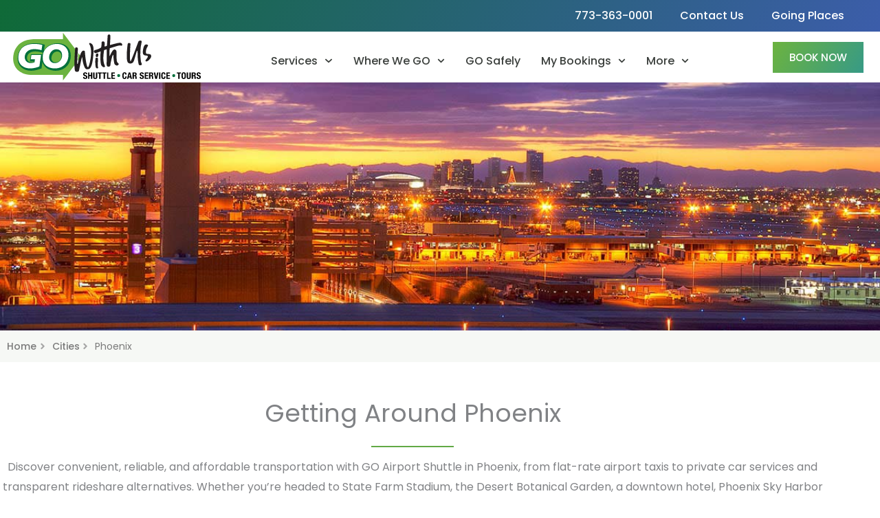

--- FILE ---
content_type: text/html; charset=UTF-8
request_url: https://gowithus.com/cities/phoenix/
body_size: 32030
content:
<!DOCTYPE html>
<html lang="en-US">
<head>
<meta charset="UTF-8">
<meta name="viewport" content="width=device-width, initial-scale=1">
	<link rel="profile" href="https://gmpg.org/xfn/11"> 
	<meta name='robots' content='index, follow, max-image-preview:large, max-snippet:-1, max-video-preview:-1' />

	<!-- This site is optimized with the Yoast SEO Premium plugin v26.7 (Yoast SEO v26.7) - https://yoast.com/wordpress/plugins/seo/ -->
	<title>Phoenix Airport Transportation - Things to do in Phoenix</title>
	<meta name="description" content="GO with us in Phoenix for airport transportation plus try out these popular things to do while visiting! Book a Phoenix shuttle with us!" />
	<link rel="canonical" href="https://gowithus.com/cities/phoenix/" />
	<meta property="og:locale" content="en_US" />
	<meta property="og:type" content="article" />
	<meta property="og:title" content="Phoenix" />
	<meta property="og:description" content="Home Cities Getting Around Phoenix Discover convenient, reliable, and affordable transportation with GO Airport Shuttle in Phoenix, from flat-rate airport" />
	<meta property="og:url" content="https://gowithus.com/cities/phoenix/" />
	<meta property="og:site_name" content="GO Airport Shuttle" />
	<meta property="article:publisher" content="https://www.facebook.com/GOAirportShuttle" />
	<meta property="article:modified_time" content="2025-08-04T20:14:28+00:00" />
	<meta property="og:image" content="https://gowithus.com/wp-content/uploads/slider-phoenix-1.jpg" />
	<meta property="og:image:width" content="1200" />
	<meta property="og:image:height" content="450" />
	<meta property="og:image:type" content="image/jpeg" />
	<meta name="twitter:card" content="summary_large_image" />
	<script type="application/ld+json" class="yoast-schema-graph">{"@context":"https://schema.org","@graph":[{"@type":"WebPage","@id":"https://gowithus.com/cities/phoenix/","url":"https://gowithus.com/cities/phoenix/","name":"Phoenix Airport Transportation - Things to do in Phoenix","isPartOf":{"@id":"https://gowithus.com/#website"},"primaryImageOfPage":{"@id":"https://gowithus.com/cities/phoenix/#primaryimage"},"image":{"@id":"https://gowithus.com/cities/phoenix/#primaryimage"},"thumbnailUrl":"https://gowithus.com/wp-content/uploads/slider-phoenix-1.jpg","datePublished":"2021-08-09T19:52:38+00:00","dateModified":"2025-08-04T20:14:28+00:00","description":"GO with us in Phoenix for airport transportation plus try out these popular things to do while visiting! Book a Phoenix shuttle with us!","breadcrumb":{"@id":"https://gowithus.com/cities/phoenix/#breadcrumb"},"inLanguage":"en-US","potentialAction":[{"@type":"ReadAction","target":["https://gowithus.com/cities/phoenix/"]}]},{"@type":"ImageObject","inLanguage":"en-US","@id":"https://gowithus.com/cities/phoenix/#primaryimage","url":"https://gowithus.com/wp-content/uploads/slider-phoenix-1.jpg","contentUrl":"https://gowithus.com/wp-content/uploads/slider-phoenix-1.jpg","width":1200,"height":450,"caption":"Phoenix Airport Transportation"},{"@type":"BreadcrumbList","@id":"https://gowithus.com/cities/phoenix/#breadcrumb","itemListElement":[{"@type":"ListItem","position":1,"name":"Home","item":"https://gowithus.com/"},{"@type":"ListItem","position":2,"name":"Cities","item":"https://gowithus.com/cities/"},{"@type":"ListItem","position":3,"name":"Phoenix"}]},{"@type":"WebSite","@id":"https://gowithus.com/#website","url":"https://gowithus.com/","name":"GO Airport Shuttle","description":"GO with Us for Rides, Tours and More","publisher":{"@id":"https://gowithus.com/#organization"},"alternateName":"GO Shuttle","potentialAction":[{"@type":"SearchAction","target":{"@type":"EntryPoint","urlTemplate":"https://gowithus.com/?s={search_term_string}"},"query-input":{"@type":"PropertyValueSpecification","valueRequired":true,"valueName":"search_term_string"}}],"inLanguage":"en-US"},{"@type":"Organization","@id":"https://gowithus.com/#organization","name":"GO Airport Shuttle","alternateName":"GO Shuttle","url":"https://gowithus.com/","logo":{"@type":"ImageObject","inLanguage":"en-US","@id":"https://gowithus.com/#/schema/logo/image/","url":"https://i0.wp.com/gowithus.com/wp-content/uploads/goairportshuttle@2x.png?fit=198%2C139&ssl=1","contentUrl":"https://i0.wp.com/gowithus.com/wp-content/uploads/goairportshuttle@2x.png?fit=198%2C139&ssl=1","width":198,"height":139,"caption":"GO Airport Shuttle"},"image":{"@id":"https://gowithus.com/#/schema/logo/image/"},"sameAs":["https://www.facebook.com/GOAirportShuttle","https://www.instagram.com/_gowithus/"],"description":"Since 2007, GO Airport Shuttle (GO) has been providing reliable and affordable airport transportation to customers worldwide. Choose from shared ride or private airport transfers, around town rides, or book a sightseeing tour.","email":"info@goairportshuttle.com","telephone":"773-363-0001","legalName":"The GO Group, LLC","foundingDate":"2007-01-01"}]}</script>
	<!-- / Yoast SEO Premium plugin. -->


<link rel='dns-prefetch' href='//cdn.jsdelivr.net' />
<style id='wp-img-auto-sizes-contain-inline-css'>
img:is([sizes=auto i],[sizes^="auto," i]){contain-intrinsic-size:3000px 1500px}
/*# sourceURL=wp-img-auto-sizes-contain-inline-css */
</style>
<link rel='stylesheet' id='astra-theme-css-css' href='https://gowithus.com/wp-content/themes/astra/assets/css/minified/frontend.min.css?ver=4.12.0' media='all' />
<link rel='stylesheet' id='astra-theme-dynamic-css' href='https://gowithus.com/wp-content/uploads/astra/astra-theme-dynamic-css-post-6692.css?ver=1767903445' media='all' />
<style id='global-styles-inline-css'>
:root{--wp--preset--aspect-ratio--square: 1;--wp--preset--aspect-ratio--4-3: 4/3;--wp--preset--aspect-ratio--3-4: 3/4;--wp--preset--aspect-ratio--3-2: 3/2;--wp--preset--aspect-ratio--2-3: 2/3;--wp--preset--aspect-ratio--16-9: 16/9;--wp--preset--aspect-ratio--9-16: 9/16;--wp--preset--color--black: #000000;--wp--preset--color--cyan-bluish-gray: #abb8c3;--wp--preset--color--white: #ffffff;--wp--preset--color--pale-pink: #f78da7;--wp--preset--color--vivid-red: #cf2e2e;--wp--preset--color--luminous-vivid-orange: #ff6900;--wp--preset--color--luminous-vivid-amber: #fcb900;--wp--preset--color--light-green-cyan: #7bdcb5;--wp--preset--color--vivid-green-cyan: #00d084;--wp--preset--color--pale-cyan-blue: #8ed1fc;--wp--preset--color--vivid-cyan-blue: #0693e3;--wp--preset--color--vivid-purple: #9b51e0;--wp--preset--color--ast-global-color-0: var(--ast-global-color-0);--wp--preset--color--ast-global-color-1: var(--ast-global-color-1);--wp--preset--color--ast-global-color-2: var(--ast-global-color-2);--wp--preset--color--ast-global-color-3: var(--ast-global-color-3);--wp--preset--color--ast-global-color-4: var(--ast-global-color-4);--wp--preset--color--ast-global-color-5: var(--ast-global-color-5);--wp--preset--color--ast-global-color-6: var(--ast-global-color-6);--wp--preset--color--ast-global-color-7: var(--ast-global-color-7);--wp--preset--color--ast-global-color-8: var(--ast-global-color-8);--wp--preset--gradient--vivid-cyan-blue-to-vivid-purple: linear-gradient(135deg,rgb(6,147,227) 0%,rgb(155,81,224) 100%);--wp--preset--gradient--light-green-cyan-to-vivid-green-cyan: linear-gradient(135deg,rgb(122,220,180) 0%,rgb(0,208,130) 100%);--wp--preset--gradient--luminous-vivid-amber-to-luminous-vivid-orange: linear-gradient(135deg,rgb(252,185,0) 0%,rgb(255,105,0) 100%);--wp--preset--gradient--luminous-vivid-orange-to-vivid-red: linear-gradient(135deg,rgb(255,105,0) 0%,rgb(207,46,46) 100%);--wp--preset--gradient--very-light-gray-to-cyan-bluish-gray: linear-gradient(135deg,rgb(238,238,238) 0%,rgb(169,184,195) 100%);--wp--preset--gradient--cool-to-warm-spectrum: linear-gradient(135deg,rgb(74,234,220) 0%,rgb(151,120,209) 20%,rgb(207,42,186) 40%,rgb(238,44,130) 60%,rgb(251,105,98) 80%,rgb(254,248,76) 100%);--wp--preset--gradient--blush-light-purple: linear-gradient(135deg,rgb(255,206,236) 0%,rgb(152,150,240) 100%);--wp--preset--gradient--blush-bordeaux: linear-gradient(135deg,rgb(254,205,165) 0%,rgb(254,45,45) 50%,rgb(107,0,62) 100%);--wp--preset--gradient--luminous-dusk: linear-gradient(135deg,rgb(255,203,112) 0%,rgb(199,81,192) 50%,rgb(65,88,208) 100%);--wp--preset--gradient--pale-ocean: linear-gradient(135deg,rgb(255,245,203) 0%,rgb(182,227,212) 50%,rgb(51,167,181) 100%);--wp--preset--gradient--electric-grass: linear-gradient(135deg,rgb(202,248,128) 0%,rgb(113,206,126) 100%);--wp--preset--gradient--midnight: linear-gradient(135deg,rgb(2,3,129) 0%,rgb(40,116,252) 100%);--wp--preset--font-size--small: 13px;--wp--preset--font-size--medium: 20px;--wp--preset--font-size--large: 36px;--wp--preset--font-size--x-large: 42px;--wp--preset--spacing--20: 0.44rem;--wp--preset--spacing--30: 0.67rem;--wp--preset--spacing--40: 1rem;--wp--preset--spacing--50: 1.5rem;--wp--preset--spacing--60: 2.25rem;--wp--preset--spacing--70: 3.38rem;--wp--preset--spacing--80: 5.06rem;--wp--preset--shadow--natural: 6px 6px 9px rgba(0, 0, 0, 0.2);--wp--preset--shadow--deep: 12px 12px 50px rgba(0, 0, 0, 0.4);--wp--preset--shadow--sharp: 6px 6px 0px rgba(0, 0, 0, 0.2);--wp--preset--shadow--outlined: 6px 6px 0px -3px rgb(255, 255, 255), 6px 6px rgb(0, 0, 0);--wp--preset--shadow--crisp: 6px 6px 0px rgb(0, 0, 0);}:root { --wp--style--global--content-size: var(--wp--custom--ast-content-width-size);--wp--style--global--wide-size: var(--wp--custom--ast-wide-width-size); }:where(body) { margin: 0; }.wp-site-blocks > .alignleft { float: left; margin-right: 2em; }.wp-site-blocks > .alignright { float: right; margin-left: 2em; }.wp-site-blocks > .aligncenter { justify-content: center; margin-left: auto; margin-right: auto; }:where(.wp-site-blocks) > * { margin-block-start: 24px; margin-block-end: 0; }:where(.wp-site-blocks) > :first-child { margin-block-start: 0; }:where(.wp-site-blocks) > :last-child { margin-block-end: 0; }:root { --wp--style--block-gap: 24px; }:root :where(.is-layout-flow) > :first-child{margin-block-start: 0;}:root :where(.is-layout-flow) > :last-child{margin-block-end: 0;}:root :where(.is-layout-flow) > *{margin-block-start: 24px;margin-block-end: 0;}:root :where(.is-layout-constrained) > :first-child{margin-block-start: 0;}:root :where(.is-layout-constrained) > :last-child{margin-block-end: 0;}:root :where(.is-layout-constrained) > *{margin-block-start: 24px;margin-block-end: 0;}:root :where(.is-layout-flex){gap: 24px;}:root :where(.is-layout-grid){gap: 24px;}.is-layout-flow > .alignleft{float: left;margin-inline-start: 0;margin-inline-end: 2em;}.is-layout-flow > .alignright{float: right;margin-inline-start: 2em;margin-inline-end: 0;}.is-layout-flow > .aligncenter{margin-left: auto !important;margin-right: auto !important;}.is-layout-constrained > .alignleft{float: left;margin-inline-start: 0;margin-inline-end: 2em;}.is-layout-constrained > .alignright{float: right;margin-inline-start: 2em;margin-inline-end: 0;}.is-layout-constrained > .aligncenter{margin-left: auto !important;margin-right: auto !important;}.is-layout-constrained > :where(:not(.alignleft):not(.alignright):not(.alignfull)){max-width: var(--wp--style--global--content-size);margin-left: auto !important;margin-right: auto !important;}.is-layout-constrained > .alignwide{max-width: var(--wp--style--global--wide-size);}body .is-layout-flex{display: flex;}.is-layout-flex{flex-wrap: wrap;align-items: center;}.is-layout-flex > :is(*, div){margin: 0;}body .is-layout-grid{display: grid;}.is-layout-grid > :is(*, div){margin: 0;}body{padding-top: 0px;padding-right: 0px;padding-bottom: 0px;padding-left: 0px;}a:where(:not(.wp-element-button)){text-decoration: none;}:root :where(.wp-element-button, .wp-block-button__link){background-color: #32373c;border-width: 0;color: #fff;font-family: inherit;font-size: inherit;font-style: inherit;font-weight: inherit;letter-spacing: inherit;line-height: inherit;padding-top: calc(0.667em + 2px);padding-right: calc(1.333em + 2px);padding-bottom: calc(0.667em + 2px);padding-left: calc(1.333em + 2px);text-decoration: none;text-transform: inherit;}.has-black-color{color: var(--wp--preset--color--black) !important;}.has-cyan-bluish-gray-color{color: var(--wp--preset--color--cyan-bluish-gray) !important;}.has-white-color{color: var(--wp--preset--color--white) !important;}.has-pale-pink-color{color: var(--wp--preset--color--pale-pink) !important;}.has-vivid-red-color{color: var(--wp--preset--color--vivid-red) !important;}.has-luminous-vivid-orange-color{color: var(--wp--preset--color--luminous-vivid-orange) !important;}.has-luminous-vivid-amber-color{color: var(--wp--preset--color--luminous-vivid-amber) !important;}.has-light-green-cyan-color{color: var(--wp--preset--color--light-green-cyan) !important;}.has-vivid-green-cyan-color{color: var(--wp--preset--color--vivid-green-cyan) !important;}.has-pale-cyan-blue-color{color: var(--wp--preset--color--pale-cyan-blue) !important;}.has-vivid-cyan-blue-color{color: var(--wp--preset--color--vivid-cyan-blue) !important;}.has-vivid-purple-color{color: var(--wp--preset--color--vivid-purple) !important;}.has-ast-global-color-0-color{color: var(--wp--preset--color--ast-global-color-0) !important;}.has-ast-global-color-1-color{color: var(--wp--preset--color--ast-global-color-1) !important;}.has-ast-global-color-2-color{color: var(--wp--preset--color--ast-global-color-2) !important;}.has-ast-global-color-3-color{color: var(--wp--preset--color--ast-global-color-3) !important;}.has-ast-global-color-4-color{color: var(--wp--preset--color--ast-global-color-4) !important;}.has-ast-global-color-5-color{color: var(--wp--preset--color--ast-global-color-5) !important;}.has-ast-global-color-6-color{color: var(--wp--preset--color--ast-global-color-6) !important;}.has-ast-global-color-7-color{color: var(--wp--preset--color--ast-global-color-7) !important;}.has-ast-global-color-8-color{color: var(--wp--preset--color--ast-global-color-8) !important;}.has-black-background-color{background-color: var(--wp--preset--color--black) !important;}.has-cyan-bluish-gray-background-color{background-color: var(--wp--preset--color--cyan-bluish-gray) !important;}.has-white-background-color{background-color: var(--wp--preset--color--white) !important;}.has-pale-pink-background-color{background-color: var(--wp--preset--color--pale-pink) !important;}.has-vivid-red-background-color{background-color: var(--wp--preset--color--vivid-red) !important;}.has-luminous-vivid-orange-background-color{background-color: var(--wp--preset--color--luminous-vivid-orange) !important;}.has-luminous-vivid-amber-background-color{background-color: var(--wp--preset--color--luminous-vivid-amber) !important;}.has-light-green-cyan-background-color{background-color: var(--wp--preset--color--light-green-cyan) !important;}.has-vivid-green-cyan-background-color{background-color: var(--wp--preset--color--vivid-green-cyan) !important;}.has-pale-cyan-blue-background-color{background-color: var(--wp--preset--color--pale-cyan-blue) !important;}.has-vivid-cyan-blue-background-color{background-color: var(--wp--preset--color--vivid-cyan-blue) !important;}.has-vivid-purple-background-color{background-color: var(--wp--preset--color--vivid-purple) !important;}.has-ast-global-color-0-background-color{background-color: var(--wp--preset--color--ast-global-color-0) !important;}.has-ast-global-color-1-background-color{background-color: var(--wp--preset--color--ast-global-color-1) !important;}.has-ast-global-color-2-background-color{background-color: var(--wp--preset--color--ast-global-color-2) !important;}.has-ast-global-color-3-background-color{background-color: var(--wp--preset--color--ast-global-color-3) !important;}.has-ast-global-color-4-background-color{background-color: var(--wp--preset--color--ast-global-color-4) !important;}.has-ast-global-color-5-background-color{background-color: var(--wp--preset--color--ast-global-color-5) !important;}.has-ast-global-color-6-background-color{background-color: var(--wp--preset--color--ast-global-color-6) !important;}.has-ast-global-color-7-background-color{background-color: var(--wp--preset--color--ast-global-color-7) !important;}.has-ast-global-color-8-background-color{background-color: var(--wp--preset--color--ast-global-color-8) !important;}.has-black-border-color{border-color: var(--wp--preset--color--black) !important;}.has-cyan-bluish-gray-border-color{border-color: var(--wp--preset--color--cyan-bluish-gray) !important;}.has-white-border-color{border-color: var(--wp--preset--color--white) !important;}.has-pale-pink-border-color{border-color: var(--wp--preset--color--pale-pink) !important;}.has-vivid-red-border-color{border-color: var(--wp--preset--color--vivid-red) !important;}.has-luminous-vivid-orange-border-color{border-color: var(--wp--preset--color--luminous-vivid-orange) !important;}.has-luminous-vivid-amber-border-color{border-color: var(--wp--preset--color--luminous-vivid-amber) !important;}.has-light-green-cyan-border-color{border-color: var(--wp--preset--color--light-green-cyan) !important;}.has-vivid-green-cyan-border-color{border-color: var(--wp--preset--color--vivid-green-cyan) !important;}.has-pale-cyan-blue-border-color{border-color: var(--wp--preset--color--pale-cyan-blue) !important;}.has-vivid-cyan-blue-border-color{border-color: var(--wp--preset--color--vivid-cyan-blue) !important;}.has-vivid-purple-border-color{border-color: var(--wp--preset--color--vivid-purple) !important;}.has-ast-global-color-0-border-color{border-color: var(--wp--preset--color--ast-global-color-0) !important;}.has-ast-global-color-1-border-color{border-color: var(--wp--preset--color--ast-global-color-1) !important;}.has-ast-global-color-2-border-color{border-color: var(--wp--preset--color--ast-global-color-2) !important;}.has-ast-global-color-3-border-color{border-color: var(--wp--preset--color--ast-global-color-3) !important;}.has-ast-global-color-4-border-color{border-color: var(--wp--preset--color--ast-global-color-4) !important;}.has-ast-global-color-5-border-color{border-color: var(--wp--preset--color--ast-global-color-5) !important;}.has-ast-global-color-6-border-color{border-color: var(--wp--preset--color--ast-global-color-6) !important;}.has-ast-global-color-7-border-color{border-color: var(--wp--preset--color--ast-global-color-7) !important;}.has-ast-global-color-8-border-color{border-color: var(--wp--preset--color--ast-global-color-8) !important;}.has-vivid-cyan-blue-to-vivid-purple-gradient-background{background: var(--wp--preset--gradient--vivid-cyan-blue-to-vivid-purple) !important;}.has-light-green-cyan-to-vivid-green-cyan-gradient-background{background: var(--wp--preset--gradient--light-green-cyan-to-vivid-green-cyan) !important;}.has-luminous-vivid-amber-to-luminous-vivid-orange-gradient-background{background: var(--wp--preset--gradient--luminous-vivid-amber-to-luminous-vivid-orange) !important;}.has-luminous-vivid-orange-to-vivid-red-gradient-background{background: var(--wp--preset--gradient--luminous-vivid-orange-to-vivid-red) !important;}.has-very-light-gray-to-cyan-bluish-gray-gradient-background{background: var(--wp--preset--gradient--very-light-gray-to-cyan-bluish-gray) !important;}.has-cool-to-warm-spectrum-gradient-background{background: var(--wp--preset--gradient--cool-to-warm-spectrum) !important;}.has-blush-light-purple-gradient-background{background: var(--wp--preset--gradient--blush-light-purple) !important;}.has-blush-bordeaux-gradient-background{background: var(--wp--preset--gradient--blush-bordeaux) !important;}.has-luminous-dusk-gradient-background{background: var(--wp--preset--gradient--luminous-dusk) !important;}.has-pale-ocean-gradient-background{background: var(--wp--preset--gradient--pale-ocean) !important;}.has-electric-grass-gradient-background{background: var(--wp--preset--gradient--electric-grass) !important;}.has-midnight-gradient-background{background: var(--wp--preset--gradient--midnight) !important;}.has-small-font-size{font-size: var(--wp--preset--font-size--small) !important;}.has-medium-font-size{font-size: var(--wp--preset--font-size--medium) !important;}.has-large-font-size{font-size: var(--wp--preset--font-size--large) !important;}.has-x-large-font-size{font-size: var(--wp--preset--font-size--x-large) !important;}
:root :where(.wp-block-pullquote){font-size: 1.5em;line-height: 1.6;}
/*# sourceURL=global-styles-inline-css */
</style>
<link rel='stylesheet' id='wpg-select2-css' href='//cdn.jsdelivr.net/npm/select2@4.1.0-rc.0/dist/css/select2.min.css?ver=197ac4da4bbd63fea51bbda10468250b' media='all' />
<link rel='stylesheet' id='astra-addon-css-css' href='https://gowithus.com/wp-content/uploads/astra-addon/astra-addon-695d34fd4b44b4-66522854.css?ver=4.12.0' media='all' />
<link rel='stylesheet' id='astra-addon-dynamic-css' href='https://gowithus.com/wp-content/uploads/astra-addon/astra-addon-dynamic-css-post-6692.css?ver=1767903445' media='all' />
<link rel='stylesheet' id='elementor-frontend-css' href='https://gowithus.com/wp-content/uploads/elementor/css/custom-frontend.min.css?ver=1767898519' media='all' />
<style id='elementor-frontend-inline-css'>
.elementor-6692 .elementor-element.elementor-element-4ce5e1bd:not(.elementor-motion-effects-element-type-background), .elementor-6692 .elementor-element.elementor-element-4ce5e1bd > .elementor-motion-effects-container > .elementor-motion-effects-layer{background-image:url("https://gowithus.com/wp-content/uploads/slider-phoenix-1.jpg");}
/*# sourceURL=elementor-frontend-inline-css */
</style>
<link rel='stylesheet' id='widget-nav-menu-css' href='https://gowithus.com/wp-content/uploads/elementor/css/custom-pro-widget-nav-menu.min.css?ver=1767898519' media='all' />
<link rel='stylesheet' id='widget-image-css' href='https://gowithus.com/wp-content/plugins/elementor/assets/css/widget-image.min.css?ver=3.34.1' media='all' />
<link rel='stylesheet' id='widget-icon-list-css' href='https://gowithus.com/wp-content/uploads/elementor/css/custom-widget-icon-list.min.css?ver=1767898519' media='all' />
<link rel='stylesheet' id='widget-social-icons-css' href='https://gowithus.com/wp-content/plugins/elementor/assets/css/widget-social-icons.min.css?ver=3.34.1' media='all' />
<link rel='stylesheet' id='e-apple-webkit-css' href='https://gowithus.com/wp-content/uploads/elementor/css/custom-apple-webkit.min.css?ver=1767898519' media='all' />
<link rel='stylesheet' id='widget-search-form-css' href='https://gowithus.com/wp-content/plugins/elementor-pro/assets/css/widget-search-form.min.css?ver=3.34.0' media='all' />
<link rel='stylesheet' id='widget-heading-css' href='https://gowithus.com/wp-content/plugins/elementor/assets/css/widget-heading.min.css?ver=3.34.1' media='all' />
<link rel='stylesheet' id='elementor-post-409-css' href='https://gowithus.com/wp-content/uploads/elementor/css/post-409.css?ver=1767898519' media='all' />
<link rel='stylesheet' id='jet-tabs-frontend-css' href='https://gowithus.com/wp-content/plugins/jet-tabs/assets/css/jet-tabs-frontend.css?ver=2.2.13' media='all' />
<link rel='stylesheet' id='swiper-css' href='https://gowithus.com/wp-content/plugins/elementor/assets/lib/swiper/v8/css/swiper.min.css?ver=8.4.5' media='all' />
<link rel='stylesheet' id='font-awesome-5-all-css' href='https://gowithus.com/wp-content/plugins/elementor/assets/lib/font-awesome/css/all.min.css?ver=3.34.1' media='all' />
<link rel='stylesheet' id='font-awesome-4-shim-css' href='https://gowithus.com/wp-content/plugins/elementor/assets/lib/font-awesome/css/v4-shims.min.css?ver=3.34.1' media='all' />
<link rel='stylesheet' id='widget-divider-css' href='https://gowithus.com/wp-content/plugins/elementor/assets/css/widget-divider.min.css?ver=3.34.1' media='all' />
<link rel='stylesheet' id='widget-toggle-css' href='https://gowithus.com/wp-content/uploads/elementor/css/custom-widget-toggle.min.css?ver=1767898519' media='all' />
<link rel='stylesheet' id='widget-accordion-css' href='https://gowithus.com/wp-content/uploads/elementor/css/custom-widget-accordion.min.css?ver=1767898519' media='all' />
<link rel='stylesheet' id='widget-icon-box-css' href='https://gowithus.com/wp-content/uploads/elementor/css/custom-widget-icon-box.min.css?ver=1767898519' media='all' />
<link rel='stylesheet' id='e-animation-fadeIn-css' href='https://gowithus.com/wp-content/plugins/elementor/assets/lib/animations/styles/fadeIn.min.css?ver=3.34.1' media='all' />
<link rel='stylesheet' id='e-motion-fx-css' href='https://gowithus.com/wp-content/plugins/elementor-pro/assets/css/modules/motion-fx.min.css?ver=3.34.0' media='all' />
<link rel='stylesheet' id='jet-elements-css' href='https://gowithus.com/wp-content/plugins/jet-elements/assets/css/jet-elements.css?ver=2.7.12.3' media='all' />
<link rel='stylesheet' id='jet-headline-css' href='https://gowithus.com/wp-content/plugins/jet-elements/assets/css/addons/jet-headline.css?ver=2.7.12.3' media='all' />
<link rel='stylesheet' id='jet-headline-skin-css' href='https://gowithus.com/wp-content/plugins/jet-elements/assets/css/skin/jet-headline.css?ver=2.7.12.3' media='all' />
<link rel='stylesheet' id='elementor-post-6692-css' href='https://gowithus.com/wp-content/uploads/elementor/css/post-6692.css?ver=1767903445' media='all' />
<link rel='stylesheet' id='elementor-post-774-css' href='https://gowithus.com/wp-content/uploads/elementor/css/post-774.css?ver=1767898522' media='all' />
<link rel='stylesheet' id='elementor-post-716-css' href='https://gowithus.com/wp-content/uploads/elementor/css/post-716.css?ver=1767898519' media='all' />
<link rel='stylesheet' id='gowithus-theme-css-css' href='https://gowithus.com/wp-content/themes/go-child/style.css?ver=1.0.0' media='all' />
<link rel='stylesheet' id='elementor-gf-local-poppins-css' href='https://gowithus.com/wp-content/uploads/elementor/google-fonts/css/poppins.css?ver=1742242585' media='all' />
<script src="https://gowithus.com/wp-content/themes/astra/assets/js/minified/flexibility.min.js?ver=4.12.0" id="astra-flexibility-js"></script>
<script id="astra-flexibility-js-after">
typeof flexibility !== "undefined" && flexibility(document.documentElement);
//# sourceURL=astra-flexibility-js-after
</script>
<script src="https://gowithus.com/wp-includes/js/jquery/jquery.min.js?ver=3.7.1" id="jquery-core-js"></script>
<script src="https://gowithus.com/wp-includes/js/jquery/jquery-migrate.min.js?ver=3.4.1" id="jquery-migrate-js"></script>
<script src="//cdn.jsdelivr.net/npm/select2@4.1.0-rc.0/dist/js/select2.min.js?ver=197ac4da4bbd63fea51bbda10468250b" id="wpg-select2-js"></script>
<script src="https://gowithus.com/wp-content/plugins/elementor/assets/lib/font-awesome/js/v4-shims.min.js?ver=3.34.1" id="font-awesome-4-shim-js"></script>
<meta name="generator" content="Elementor 3.34.1; features: e_font_icon_svg, additional_custom_breakpoints; settings: css_print_method-external, google_font-enabled, font_display-swap">
			<style>
				.e-con.e-parent:nth-of-type(n+4):not(.e-lazyloaded):not(.e-no-lazyload),
				.e-con.e-parent:nth-of-type(n+4):not(.e-lazyloaded):not(.e-no-lazyload) * {
					background-image: none !important;
				}
				@media screen and (max-height: 1024px) {
					.e-con.e-parent:nth-of-type(n+3):not(.e-lazyloaded):not(.e-no-lazyload),
					.e-con.e-parent:nth-of-type(n+3):not(.e-lazyloaded):not(.e-no-lazyload) * {
						background-image: none !important;
					}
				}
				@media screen and (max-height: 640px) {
					.e-con.e-parent:nth-of-type(n+2):not(.e-lazyloaded):not(.e-no-lazyload),
					.e-con.e-parent:nth-of-type(n+2):not(.e-lazyloaded):not(.e-no-lazyload) * {
						background-image: none !important;
					}
				}
			</style>
			<link rel="icon" href="https://gowithus.com/wp-content/uploads/cropped-go-logo-google-150x150.png" sizes="32x32" />
<link rel="icon" href="https://gowithus.com/wp-content/uploads/cropped-go-logo-google-300x300.png" sizes="192x192" />
<link rel="apple-touch-icon" href="https://gowithus.com/wp-content/uploads/cropped-go-logo-google-300x300.png" />
<meta name="msapplication-TileImage" content="https://gowithus.com/wp-content/uploads/cropped-go-logo-google-300x300.png" />
		<style id="wp-custom-css">
			

#cookie-law-info-bar {z-index: 9999999999999;}
@media only screen and (min-width: 768px) { 
.ast-scroll-to-top-right { right: 80px; font-size: 1.44rem; bottom: 20px }
	}

@media only screen and (min-width: 1025px) {
	.elementor-nav-menu--dropdown li {width: 220px;} }


  .eicon {
    display: inline-block;
    font: normal normal normal 14px/1 'Font Awesome\ 5 Free';
    font-size: inherit;
    text-rendering: auto;
    -webkit-font-smoothing: antialiased;
    -moz-osx-font-smoothing: grayscale;
    }
    .eicon-menu-bar {
    font-style: normal;
    }
    .elementor-menu-toggle i:before {
    content:"\f0c9";
    font-family:'Font Awesome\ 5 Free';
    font-weight:900;
    padding: 8px;
    }

.elementor-menu-toggle.elementor-active i:before {
content: "\f00d";
font-family: 'Font Awesome\ 5 Free';
font-weight:900;
}




.floatingContainer
{
    position: relative;
    width: 100% !important;
  margin: 0 auto;
  top: 0;
}


.resIFrameSmall {
    position: relative;
    text-align: center;
    margin: 0 auto;
    display: block;
    width: 100%;   
 min-height: 230px;
}



.resIFrameLarge {
    position: relative;
    text-align: center;
    margin: 0 auto;
    display: block;
    width: 100% !important;
	 min-height: 230px;
} 

.bookHeader {
    font-size: 28px !important;
    padding-left: 10px;
    font-weight: 400;
    text-align: center !important;
    text-transform: uppercase;
}

@media screen and (max-width:767px)  { 
  .resIFrameSmall {
    position: relative;
    text-align: center;
    margin: 0 auto;
    display: block;
    width: 100% !important;
		 min-height: 230px;
}
	.bookHeader {
    font-size: 24px !important;
    padding-left: 10px;
    font-weight: 400;
    text-align: center !important;
    text-transform: uppercase;
}

	h2 { font-size: 28px !important}
	
	.ast-scroll-to-top-right { right: 10px; bottom: 10px; width: 30px !important; height: 30px !important; font-size: 1rem !important; }
	
}
		</style>
		<!-- TrustBox script -->
<script type="text/javascript" src="//widget.trustpilot.com/bootstrap/v5/tp.widget.bootstrap.min.js" async></script>
<!-- End TrustBox script -->

<script>
    window.dataLayer = window.dataLayer || [];
    function gtag() {
        dataLayer.push(arguments);
    }
    gtag("consent", "default", {
        ad_storage: "denied",
        ad_user_data: "denied", 
        ad_personalization: "denied",
        analytics_storage: "denied",
        functionality_storage: "denied",
        personalization_storage: "denied",
        security_storage: "granted",
        wait_for_update: 2000,
							 // Use region, to specifiy where this default should be applied.
    'region': ["AT", "BE", "BG", "HR", "CY", "CZ", "DK", "EE", "FI", "FR",
        "DE", "GR", "HU", "IS", "IE", "IT", "LV", "LI", "LT", "LU",
        "MT", "NL", "NO", "PL", "PT", "RO", "SK", "SI", "ES", "SE",
        "UK", "CH"
    ]
    });
    gtag("set", "ads_data_redaction", true);
    gtag("set", "url_passthrough", true);
</script>

<!-- Google tag (gtag.js) -->
<script async src="https://www.googletagmanager.com/gtag/js?id=G-0LXCS6DD06"></script>
<script>
  window.dataLayer = window.dataLayer || [];
  function gtag(){dataLayer.push(arguments);}
  gtag('js', new Date());

  gtag('config', 'G-0LXCS6DD06');
</script>

<!-- Start cookieyes banner --> 
<script id="cookieyes" type="text/javascript" src="https://cdn-cookieyes.com/client_data/8ebcce33204158ff60bf3fc6/script.js"></script> 
<!-- End cookieyes banner --></head>

<body itemtype='https://schema.org/WebPage' itemscope='itemscope' class="wp-singular page-template-default page page-id-6692 page-child parent-pageid-1590 wp-embed-responsive wp-theme-astra wp-child-theme-go-child ast-desktop ast-page-builder-template ast-no-sidebar astra-4.12.0 group-blog ast-single-post ast-inherit-site-logo-transparent ast-hfb-header ast-full-width-primary-header ast-full-width-header elementor-default elementor-template-full-width elementor-kit-409 elementor-page elementor-page-6692 astra-addon-4.12.0">

<a
	class="skip-link screen-reader-text"
	href="#content">
		Skip to content</a>

<div
class="hfeed site" id="page">
			<header data-elementor-type="header" data-elementor-id="774" class="elementor elementor-774 elementor-location-header" data-elementor-post-type="elementor_library">
					<section class="elementor-section elementor-top-section elementor-element elementor-element-b1896ca elementor-section-boxed elementor-section-height-default elementor-section-height-default" data-id="b1896ca" data-element_type="section" data-settings="{&quot;background_background&quot;:&quot;gradient&quot;}">
						<div class="elementor-container elementor-column-gap-no">
					<div class="elementor-column elementor-col-50 elementor-top-column elementor-element elementor-element-9712a37" data-id="9712a37" data-element_type="column" data-settings="{&quot;background_background&quot;:&quot;gradient&quot;}">
			<div class="elementor-widget-wrap elementor-element-populated">
						<div class="elementor-element elementor-element-6752b16 elementor-widget-mobile__width-inherit elementor-hidden-desktop elementor-hidden-tablet phonem elementor-hidden-widescreen elementor-hidden-laptop elementor-hidden-tablet_extra elementor-widget elementor-widget-text-editor" data-id="6752b16" data-element_type="widget" data-widget_type="text-editor.default">
				<div class="elementor-widget-container">
									<a href="tel:1-773-363-0001" style="color: #fff;">773-363-0001</a>								</div>
				</div>
					</div>
		</div>
				<div class="elementor-column elementor-col-50 elementor-top-column elementor-element elementor-element-bfaf5d6 elementor-hidden-mobile" data-id="bfaf5d6" data-element_type="column">
			<div class="elementor-widget-wrap elementor-element-populated">
						<div class="elementor-element elementor-element-6fcd35a elementor-nav-menu__align-end elementor-nav-menu--dropdown-none elementor-widget elementor-widget-nav-menu" data-id="6fcd35a" data-element_type="widget" data-settings="{&quot;layout&quot;:&quot;horizontal&quot;,&quot;submenu_icon&quot;:{&quot;value&quot;:&quot;&lt;svg aria-hidden=\&quot;true\&quot; class=\&quot;e-font-icon-svg e-fas-caret-down\&quot; viewBox=\&quot;0 0 320 512\&quot; xmlns=\&quot;http:\/\/www.w3.org\/2000\/svg\&quot;&gt;&lt;path d=\&quot;M31.3 192h257.3c17.8 0 26.7 21.5 14.1 34.1L174.1 354.8c-7.8 7.8-20.5 7.8-28.3 0L17.2 226.1C4.6 213.5 13.5 192 31.3 192z\&quot;&gt;&lt;\/path&gt;&lt;\/svg&gt;&quot;,&quot;library&quot;:&quot;fa-solid&quot;}}" data-widget_type="nav-menu.default">
				<div class="elementor-widget-container">
								<nav aria-label="Menu" class="elementor-nav-menu--main elementor-nav-menu__container elementor-nav-menu--layout-horizontal e--pointer-underline e--animation-fade">
				<ul id="menu-1-6fcd35a" class="elementor-nav-menu"><li class="menu-item menu-item-type-custom menu-item-object-custom menu-item-571"><a href="tel:1-773-363-0001" title="Call Customer Service" class="elementor-item menu-link">773-363-0001</a></li>
<li class="menu-item menu-item-type-custom menu-item-object-custom menu-item-572"><a href="/contact/" title="Contact GO" class="elementor-item menu-link">Contact Us</a></li>
<li class="menu-item menu-item-type-post_type menu-item-object-page menu-item-570"><a href="https://gowithus.com/going-places/" title="GOing Places Travel Blog" class="elementor-item menu-link">Going Places</a></li>
</ul>			</nav>
						<nav class="elementor-nav-menu--dropdown elementor-nav-menu__container" aria-hidden="true">
				<ul id="menu-2-6fcd35a" class="elementor-nav-menu"><li class="menu-item menu-item-type-custom menu-item-object-custom menu-item-571"><a href="tel:1-773-363-0001" title="Call Customer Service" class="elementor-item menu-link" tabindex="-1">773-363-0001</a></li>
<li class="menu-item menu-item-type-custom menu-item-object-custom menu-item-572"><a href="/contact/" title="Contact GO" class="elementor-item menu-link" tabindex="-1">Contact Us</a></li>
<li class="menu-item menu-item-type-post_type menu-item-object-page menu-item-570"><a href="https://gowithus.com/going-places/" title="GOing Places Travel Blog" class="elementor-item menu-link" tabindex="-1">Going Places</a></li>
</ul>			</nav>
						</div>
				</div>
					</div>
		</div>
					</div>
		</section>
				<section class="elementor-section elementor-top-section elementor-element elementor-element-54bcb64 elementor-section-boxed elementor-section-height-default elementor-section-height-default" data-id="54bcb64" data-element_type="section" data-settings="{&quot;background_background&quot;:&quot;classic&quot;}">
						<div class="elementor-container elementor-column-gap-no">
					<div class="elementor-column elementor-col-16 elementor-top-column elementor-element elementor-element-7743a85" data-id="7743a85" data-element_type="column">
			<div class="elementor-widget-wrap elementor-element-populated">
						<div class="elementor-element elementor-element-1c60c23 elementor-widget elementor-widget-image" data-id="1c60c23" data-element_type="widget" data-widget_type="image.default">
				<div class="elementor-widget-container">
																<a href="/">
							<img width="303" height="79" src="https://gowithus.com/wp-content/uploads/go-shuttle-cars-tours-1.svg" class="attachment-large size-large wp-image-14781" alt="GO Airport Shuttle, Private Car Service, and Tours" />								</a>
															</div>
				</div>
					</div>
		</div>
				<div class="elementor-column elementor-col-66 elementor-top-column elementor-element elementor-element-3bc6588" data-id="3bc6588" data-element_type="column">
			<div class="elementor-widget-wrap elementor-element-populated">
						<div class="elementor-element elementor-element-6ef24f6 elementor-nav-menu__align-center elementor-nav-menu--stretch elementor-widget__width-initial elementor-nav-menu--dropdown-tablet elementor-nav-menu__text-align-aside elementor-nav-menu--toggle elementor-nav-menu--burger elementor-widget elementor-widget-nav-menu" data-id="6ef24f6" data-element_type="widget" data-settings="{&quot;full_width&quot;:&quot;stretch&quot;,&quot;submenu_icon&quot;:{&quot;value&quot;:&quot;&lt;svg aria-hidden=\&quot;true\&quot; class=\&quot;fa-svg-chevron-down e-font-icon-svg e-fas-chevron-down\&quot; viewBox=\&quot;0 0 448 512\&quot; xmlns=\&quot;http:\/\/www.w3.org\/2000\/svg\&quot;&gt;&lt;path d=\&quot;M207.029 381.476L12.686 187.132c-9.373-9.373-9.373-24.569 0-33.941l22.667-22.667c9.357-9.357 24.522-9.375 33.901-.04L224 284.505l154.745-154.021c9.379-9.335 24.544-9.317 33.901.04l22.667 22.667c9.373 9.373 9.373 24.569 0 33.941L240.971 381.476c-9.373 9.372-24.569 9.372-33.942 0z\&quot;&gt;&lt;\/path&gt;&lt;\/svg&gt;&quot;,&quot;library&quot;:&quot;fa-solid&quot;},&quot;layout&quot;:&quot;horizontal&quot;,&quot;toggle&quot;:&quot;burger&quot;}" data-widget_type="nav-menu.default">
				<div class="elementor-widget-container">
								<nav aria-label="Menu" class="elementor-nav-menu--main elementor-nav-menu__container elementor-nav-menu--layout-horizontal e--pointer-underline e--animation-slide">
				<ul id="menu-1-6ef24f6" class="elementor-nav-menu"><li class="menu-item menu-item-type-post_type menu-item-object-page menu-item-has-children menu-item-3321"><a aria-expanded="false" href="https://gowithus.com/airport-rides/" title="GO Airport Shuttle Services" class="elementor-item menu-link">Services</a>
<ul class="sub-menu elementor-nav-menu--dropdown">
	<li class="menu-item menu-item-type-post_type menu-item-object-page menu-item-1616"><a href="https://gowithus.com/shared-ride/" title="Airport Shuttle Service" class="elementor-sub-item menu-link">Airport Shuttle</a></li>
	<li class="menu-item menu-item-type-post_type menu-item-object-page menu-item-8481"><a href="https://gowithus.com/airport-car-service/" class="elementor-sub-item menu-link">Airport Car Service</a></li>
	<li class="menu-item menu-item-type-post_type menu-item-object-page menu-item-15511"><a href="https://gowithus.com/airport-van/" title="Airport Van Service" class="elementor-sub-item menu-link">Airport Van</a></li>
	<li class="menu-item menu-item-type-post_type menu-item-object-page menu-item-14409"><a href="https://gowithus.com/private-car-service/" title="Black Car Service" class="elementor-sub-item menu-link">Private Car Service</a></li>
</ul>
</li>
<li class="menu-item menu-item-type-custom menu-item-object-custom menu-item-has-children menu-item-577"><a aria-expanded="false" href="#" title="GO Airport Shuttle Locations" class="elementor-item elementor-item-anchor menu-link">Where We GO</a>
<ul class="sub-menu elementor-nav-menu--dropdown">
	<li class="menu-item menu-item-type-post_type menu-item-object-page menu-item-1535"><a href="https://gowithus.com/airports/" title="Where We GO: Airport Transportation" class="elementor-sub-item menu-link">Airports</a></li>
	<li class="menu-item menu-item-type-post_type menu-item-object-page current-page-ancestor menu-item-1608"><a href="https://gowithus.com/cities/" title="Where We GO: Popular Destinations" class="elementor-sub-item menu-link">Cities</a></li>
	<li class="menu-item menu-item-type-post_type menu-item-object-page menu-item-18678"><a href="https://gowithus.com/cruise-port-transportation/" title="Cruise Port Transportation" class="elementor-sub-item menu-link">Cruise Ports</a></li>
</ul>
</li>
<li class="menu-item menu-item-type-custom menu-item-object-custom menu-item-573"><a href="/gosafely/" class="elementor-item menu-link">GO Safely</a></li>
<li class="menu-item menu-item-type-post_type menu-item-object-page menu-item-has-children menu-item-3540"><a aria-expanded="false" href="https://gowithus.com/manage-reservations/" title="Manage Your GO Airport Shuttle Bookings" class="elementor-item menu-link">My Bookings</a>
<ul class="sub-menu elementor-nav-menu--dropdown">
	<li class="menu-item menu-item-type-post_type menu-item-object-page menu-item-3541"><a href="https://gowithus.com/manage-reservations/" title="Edit My Trips" class="elementor-sub-item menu-link">Edit Trip</a></li>
	<li class="menu-item menu-item-type-post_type menu-item-object-page menu-item-3542"><a href="https://gowithus.com/manage-reservations/" title="Cancel a Trip" class="elementor-sub-item menu-link">Cancel Trip</a></li>
	<li class="menu-item menu-item-type-post_type menu-item-object-page menu-item-4574"><a href="https://gowithus.com/reservations/" title="Book GO Airport Shuttle" class="elementor-sub-item menu-link">Book a Ride</a></li>
</ul>
</li>
<li class="menu-item menu-item-type-custom menu-item-object-custom menu-item-has-children menu-item-581"><a aria-expanded="false" href="#" title="More Information About GO Airport Shuttle" class="elementor-item elementor-item-anchor menu-link">More</a>
<ul class="sub-menu elementor-nav-menu--dropdown">
	<li class="menu-item menu-item-type-post_type menu-item-object-page menu-item-4716"><a href="https://gowithus.com/faqs/" title="GO Airport Shuttle Frequently Asked Questions" class="elementor-sub-item menu-link">FAQs</a></li>
	<li class="menu-item menu-item-type-post_type menu-item-object-page menu-item-14918"><a href="https://gowithus.com/contact/" title="Contact GO Airport Shuttle" class="elementor-sub-item menu-link">Customer Service</a></li>
	<li class="menu-item menu-item-type-post_type menu-item-object-page menu-item-4580"><a href="https://gowithus.com/about-go/" title="About GO Airport Shuttle" class="elementor-sub-item menu-link">About GO</a></li>
	<li class="menu-item menu-item-type-post_type menu-item-object-page menu-item-11258"><a href="https://gowithus.com/promotions/" title="GO Airport Shuttle Promotions" class="elementor-sub-item menu-link">Promotions</a></li>
	<li class="menu-item menu-item-type-post_type menu-item-object-page menu-item-18146"><a href="https://gowithus.com/go-airport-shuttle-reviews/" title="GO Airport Shuttle Reviews" class="elementor-sub-item menu-link">Reviews</a></li>
	<li class="menu-item menu-item-type-post_type menu-item-object-page menu-item-14795"><a href="https://gowithus.com/going-places/" title="Going Places Travel Blog" class="elementor-sub-item menu-link">Going Places Blog</a></li>
	<li class="menu-item menu-item-type-post_type menu-item-object-page menu-item-1612"><a href="https://gowithus.com/press/" title="Recent Press and News on GO Airport Shuttle" class="elementor-sub-item menu-link">Press</a></li>
	<li class="menu-item menu-item-type-post_type menu-item-object-page menu-item-4708"><a href="https://gowithus.com/corporate-accounts/" title="GO Airport Shuttle Corporate Accounts" class="elementor-sub-item menu-link">Corporate Accounts</a></li>
	<li class="menu-item menu-item-type-post_type menu-item-object-page menu-item-4604"><a href="https://gowithus.com/travel-trade-and-corporations/" title="Travel Trade Organizations" class="elementor-sub-item menu-link">Travel Trade</a></li>
	<li class="menu-item menu-item-type-post_type menu-item-object-page menu-item-4628"><a href="https://gowithus.com/go-affiliate-program/" class="elementor-sub-item menu-link">GO Affiliate Program</a></li>
</ul>
</li>
</ul>			</nav>
					<div class="elementor-menu-toggle" role="button" tabindex="0" aria-label="Menu Toggle" aria-expanded="false">
			<svg aria-hidden="true" role="presentation" class="elementor-menu-toggle__icon--open e-font-icon-svg e-eicon-menu-bar" viewBox="0 0 1000 1000" xmlns="http://www.w3.org/2000/svg"><path d="M104 333H896C929 333 958 304 958 271S929 208 896 208H104C71 208 42 237 42 271S71 333 104 333ZM104 583H896C929 583 958 554 958 521S929 458 896 458H104C71 458 42 487 42 521S71 583 104 583ZM104 833H896C929 833 958 804 958 771S929 708 896 708H104C71 708 42 737 42 771S71 833 104 833Z"></path></svg><span class="elementor-menu-toggle__icon--close"><svg xmlns="http://www.w3.org/2000/svg" height="512" viewBox="0 0 512 512" width="512"><g id="_02_User" data-name="02 User"><path d="m25 512a25 25 0 0 1 -17.68-42.68l462-462a25 25 0 0 1 35.36 35.36l-462 462a24.93 24.93 0 0 1 -17.68 7.32z"></path><path d="m487 512a24.93 24.93 0 0 1 -17.68-7.32l-462-462a25 25 0 0 1 35.36-35.36l462 462a25 25 0 0 1 -17.68 42.68z"></path></g></svg></span>		</div>
					<nav class="elementor-nav-menu--dropdown elementor-nav-menu__container" aria-hidden="true">
				<ul id="menu-2-6ef24f6" class="elementor-nav-menu"><li class="menu-item menu-item-type-post_type menu-item-object-page menu-item-has-children menu-item-3321"><a aria-expanded="false" href="https://gowithus.com/airport-rides/" title="GO Airport Shuttle Services" class="elementor-item menu-link" tabindex="-1">Services</a>
<ul class="sub-menu elementor-nav-menu--dropdown">
	<li class="menu-item menu-item-type-post_type menu-item-object-page menu-item-1616"><a href="https://gowithus.com/shared-ride/" title="Airport Shuttle Service" class="elementor-sub-item menu-link" tabindex="-1">Airport Shuttle</a></li>
	<li class="menu-item menu-item-type-post_type menu-item-object-page menu-item-8481"><a href="https://gowithus.com/airport-car-service/" class="elementor-sub-item menu-link" tabindex="-1">Airport Car Service</a></li>
	<li class="menu-item menu-item-type-post_type menu-item-object-page menu-item-15511"><a href="https://gowithus.com/airport-van/" title="Airport Van Service" class="elementor-sub-item menu-link" tabindex="-1">Airport Van</a></li>
	<li class="menu-item menu-item-type-post_type menu-item-object-page menu-item-14409"><a href="https://gowithus.com/private-car-service/" title="Black Car Service" class="elementor-sub-item menu-link" tabindex="-1">Private Car Service</a></li>
</ul>
</li>
<li class="menu-item menu-item-type-custom menu-item-object-custom menu-item-has-children menu-item-577"><a aria-expanded="false" href="#" title="GO Airport Shuttle Locations" class="elementor-item elementor-item-anchor menu-link" tabindex="-1">Where We GO</a>
<ul class="sub-menu elementor-nav-menu--dropdown">
	<li class="menu-item menu-item-type-post_type menu-item-object-page menu-item-1535"><a href="https://gowithus.com/airports/" title="Where We GO: Airport Transportation" class="elementor-sub-item menu-link" tabindex="-1">Airports</a></li>
	<li class="menu-item menu-item-type-post_type menu-item-object-page current-page-ancestor menu-item-1608"><a href="https://gowithus.com/cities/" title="Where We GO: Popular Destinations" class="elementor-sub-item menu-link" tabindex="-1">Cities</a></li>
	<li class="menu-item menu-item-type-post_type menu-item-object-page menu-item-18678"><a href="https://gowithus.com/cruise-port-transportation/" title="Cruise Port Transportation" class="elementor-sub-item menu-link" tabindex="-1">Cruise Ports</a></li>
</ul>
</li>
<li class="menu-item menu-item-type-custom menu-item-object-custom menu-item-573"><a href="/gosafely/" class="elementor-item menu-link" tabindex="-1">GO Safely</a></li>
<li class="menu-item menu-item-type-post_type menu-item-object-page menu-item-has-children menu-item-3540"><a aria-expanded="false" href="https://gowithus.com/manage-reservations/" title="Manage Your GO Airport Shuttle Bookings" class="elementor-item menu-link" tabindex="-1">My Bookings</a>
<ul class="sub-menu elementor-nav-menu--dropdown">
	<li class="menu-item menu-item-type-post_type menu-item-object-page menu-item-3541"><a href="https://gowithus.com/manage-reservations/" title="Edit My Trips" class="elementor-sub-item menu-link" tabindex="-1">Edit Trip</a></li>
	<li class="menu-item menu-item-type-post_type menu-item-object-page menu-item-3542"><a href="https://gowithus.com/manage-reservations/" title="Cancel a Trip" class="elementor-sub-item menu-link" tabindex="-1">Cancel Trip</a></li>
	<li class="menu-item menu-item-type-post_type menu-item-object-page menu-item-4574"><a href="https://gowithus.com/reservations/" title="Book GO Airport Shuttle" class="elementor-sub-item menu-link" tabindex="-1">Book a Ride</a></li>
</ul>
</li>
<li class="menu-item menu-item-type-custom menu-item-object-custom menu-item-has-children menu-item-581"><a aria-expanded="false" href="#" title="More Information About GO Airport Shuttle" class="elementor-item elementor-item-anchor menu-link" tabindex="-1">More</a>
<ul class="sub-menu elementor-nav-menu--dropdown">
	<li class="menu-item menu-item-type-post_type menu-item-object-page menu-item-4716"><a href="https://gowithus.com/faqs/" title="GO Airport Shuttle Frequently Asked Questions" class="elementor-sub-item menu-link" tabindex="-1">FAQs</a></li>
	<li class="menu-item menu-item-type-post_type menu-item-object-page menu-item-14918"><a href="https://gowithus.com/contact/" title="Contact GO Airport Shuttle" class="elementor-sub-item menu-link" tabindex="-1">Customer Service</a></li>
	<li class="menu-item menu-item-type-post_type menu-item-object-page menu-item-4580"><a href="https://gowithus.com/about-go/" title="About GO Airport Shuttle" class="elementor-sub-item menu-link" tabindex="-1">About GO</a></li>
	<li class="menu-item menu-item-type-post_type menu-item-object-page menu-item-11258"><a href="https://gowithus.com/promotions/" title="GO Airport Shuttle Promotions" class="elementor-sub-item menu-link" tabindex="-1">Promotions</a></li>
	<li class="menu-item menu-item-type-post_type menu-item-object-page menu-item-18146"><a href="https://gowithus.com/go-airport-shuttle-reviews/" title="GO Airport Shuttle Reviews" class="elementor-sub-item menu-link" tabindex="-1">Reviews</a></li>
	<li class="menu-item menu-item-type-post_type menu-item-object-page menu-item-14795"><a href="https://gowithus.com/going-places/" title="Going Places Travel Blog" class="elementor-sub-item menu-link" tabindex="-1">Going Places Blog</a></li>
	<li class="menu-item menu-item-type-post_type menu-item-object-page menu-item-1612"><a href="https://gowithus.com/press/" title="Recent Press and News on GO Airport Shuttle" class="elementor-sub-item menu-link" tabindex="-1">Press</a></li>
	<li class="menu-item menu-item-type-post_type menu-item-object-page menu-item-4708"><a href="https://gowithus.com/corporate-accounts/" title="GO Airport Shuttle Corporate Accounts" class="elementor-sub-item menu-link" tabindex="-1">Corporate Accounts</a></li>
	<li class="menu-item menu-item-type-post_type menu-item-object-page menu-item-4604"><a href="https://gowithus.com/travel-trade-and-corporations/" title="Travel Trade Organizations" class="elementor-sub-item menu-link" tabindex="-1">Travel Trade</a></li>
	<li class="menu-item menu-item-type-post_type menu-item-object-page menu-item-4628"><a href="https://gowithus.com/go-affiliate-program/" class="elementor-sub-item menu-link" tabindex="-1">GO Affiliate Program</a></li>
</ul>
</li>
</ul>			</nav>
						</div>
				</div>
					</div>
		</div>
				<div class="elementor-column elementor-col-16 elementor-top-column elementor-element elementor-element-46e1061" data-id="46e1061" data-element_type="column">
			<div class="elementor-widget-wrap elementor-element-populated">
						<div class="elementor-element elementor-element-d291ec4 elementor-align-right elementor-mobile-align-right elementor-tablet-align-center elementor-widget elementor-widget-button" data-id="d291ec4" data-element_type="widget" data-widget_type="button.default">
				<div class="elementor-widget-container">
									<div class="elementor-button-wrapper">
					<a class="elementor-button elementor-button-link elementor-size-sm" href="/reservations/" title="Book GO Airport Shuttle">
						<span class="elementor-button-content-wrapper">
									<span class="elementor-button-text">BOOK NOW</span>
					</span>
					</a>
				</div>
								</div>
				</div>
					</div>
		</div>
					</div>
		</section>
				</header>
			<div id="content" class="site-content">
		<div class="ast-container">
				<div data-elementor-type="wp-page" data-elementor-id="6692" class="elementor elementor-6692" data-elementor-post-type="page">
						<section class="elementor-section elementor-top-section elementor-element elementor-element-4ce5e1bd elementor-section-boxed elementor-section-height-default elementor-section-height-default" data-id="4ce5e1bd" data-element_type="section" data-settings="{&quot;background_background&quot;:&quot;classic&quot;}">
						<div class="elementor-container elementor-column-gap-default">
					<div class="elementor-column elementor-col-100 elementor-top-column elementor-element elementor-element-26efd1b3" data-id="26efd1b3" data-element_type="column">
			<div class="elementor-widget-wrap">
							</div>
		</div>
					</div>
		</section>
				<section class="elementor-section elementor-top-section elementor-element elementor-element-1480335c elementor-hidden-mobile elementor-section-boxed elementor-section-height-default elementor-section-height-default" data-id="1480335c" data-element_type="section" data-settings="{&quot;background_background&quot;:&quot;classic&quot;}">
						<div class="elementor-container elementor-column-gap-default">
					<div class="elementor-column elementor-col-100 elementor-top-column elementor-element elementor-element-76fcebf8" data-id="76fcebf8" data-element_type="column">
			<div class="elementor-widget-wrap elementor-element-populated">
						<div class="elementor-element elementor-element-6799b918 elementor-icon-list--layout-inline elementor-list-item-link-inline elementor-align-end bcrumbs elementor-widget elementor-widget-icon-list" data-id="6799b918" data-element_type="widget" data-widget_type="icon-list.default">
				<div class="elementor-widget-container">
							<ul class="elementor-icon-list-items elementor-inline-items">
							<li class="elementor-icon-list-item elementor-inline-item">
											<a href="/">

											<span class="elementor-icon-list-text">Home</span>
											</a>
									</li>
								<li class="elementor-icon-list-item elementor-inline-item">
											<a href="https://gowithus.com/cities/">

												<span class="elementor-icon-list-icon">
							<svg aria-hidden="true" class="e-font-icon-svg e-fas-angle-right" viewBox="0 0 256 512" xmlns="http://www.w3.org/2000/svg"><path d="M224.3 273l-136 136c-9.4 9.4-24.6 9.4-33.9 0l-22.6-22.6c-9.4-9.4-9.4-24.6 0-33.9l96.4-96.4-96.4-96.4c-9.4-9.4-9.4-24.6 0-33.9L54.3 103c9.4-9.4 24.6-9.4 33.9 0l136 136c9.5 9.4 9.5 24.6.1 34z"></path></svg>						</span>
										<span class="elementor-icon-list-text">Cities</span>
											</a>
									</li>
								<li class="elementor-icon-list-item elementor-inline-item">
											<span class="elementor-icon-list-icon">
							<svg aria-hidden="true" class="e-font-icon-svg e-fas-angle-right" viewBox="0 0 256 512" xmlns="http://www.w3.org/2000/svg"><path d="M224.3 273l-136 136c-9.4 9.4-24.6 9.4-33.9 0l-22.6-22.6c-9.4-9.4-9.4-24.6 0-33.9l96.4-96.4-96.4-96.4c-9.4-9.4-9.4-24.6 0-33.9L54.3 103c9.4-9.4 24.6-9.4 33.9 0l136 136c9.5 9.4 9.5 24.6.1 34z"></path></svg>						</span>
										<span class="elementor-icon-list-text">Phoenix</span>
									</li>
						</ul>
						</div>
				</div>
					</div>
		</div>
					</div>
		</section>
				<section class="elementor-section elementor-top-section elementor-element elementor-element-75acb3fe elementor-section-boxed elementor-section-height-default elementor-section-height-default" data-id="75acb3fe" data-element_type="section">
						<div class="elementor-container elementor-column-gap-no">
					<div class="elementor-column elementor-col-100 elementor-top-column elementor-element elementor-element-b1e3490" data-id="b1e3490" data-element_type="column">
			<div class="elementor-widget-wrap elementor-element-populated">
						<div class="elementor-element elementor-element-4589ae1b elementor-widget elementor-widget-heading" data-id="4589ae1b" data-element_type="widget" data-widget_type="heading.default">
				<div class="elementor-widget-container">
					<h1 class="elementor-heading-title elementor-size-default">Getting Around Phoenix</h1>				</div>
				</div>
				<div class="elementor-element elementor-element-5cd38eba elementor-widget-divider--view-line elementor-widget elementor-widget-divider" data-id="5cd38eba" data-element_type="widget" data-widget_type="divider.default">
				<div class="elementor-widget-container">
							<div class="elementor-divider">
			<span class="elementor-divider-separator">
						</span>
		</div>
						</div>
				</div>
				<div class="elementor-element elementor-element-70f1d838 elementor-widget elementor-widget-text-editor" data-id="70f1d838" data-element_type="widget" data-widget_type="text-editor.default">
				<div class="elementor-widget-container">
									<p>Discover convenient, reliable, and affordable transportation with GO Airport Shuttle in Phoenix, from flat-rate airport taxis to private car services and transparent rideshare alternatives. Whether you&#8217;re headed to State Farm Stadium, the Desert Botanical Garden, a downtown hotel, Phoenix Sky Harbor International Airport (PHX), or nearby areas like Glendale and Scottsdale, we&#8217;ve got you covered. Book your Phoenix transportation and GO with us!</p>								</div>
				</div>
					</div>
		</div>
					</div>
		</section>
				<section class="elementor-section elementor-inner-section elementor-element elementor-element-43d91b77 elementor-section-content-middle elementor-reverse-tablet elementor-reverse-mobile elementor-section-boxed elementor-section-height-default elementor-section-height-default" data-id="43d91b77" data-element_type="section">
						<div class="elementor-container elementor-column-gap-no">
					<div class="elementor-column elementor-col-33 elementor-inner-column elementor-element elementor-element-34ed40c" data-id="34ed40c" data-element_type="column" data-settings="{&quot;background_background&quot;:&quot;classic&quot;}">
			<div class="elementor-widget-wrap elementor-element-populated">
						<div class="elementor-element elementor-element-1ea5b443 elementor-widget elementor-widget-heading" data-id="1ea5b443" data-element_type="widget" data-widget_type="heading.default">
				<div class="elementor-widget-container">
					<h3 class="elementor-heading-title elementor-size-default">GO With Us in Phoenix</h3>				</div>
				</div>
				<div class="elementor-element elementor-element-510561a5 elementor-widget-laptop__width-initial elementor-widget elementor-widget-html" data-id="510561a5" data-element_type="widget" data-widget_type="html.default">
				<div class="elementor-widget-container">
					<div id="mtech-parameters" data-analyticPrefix="/reservations/"></div>
<div class="floatingContainer"><script src="https://client.gowithus.com/js/externalJS.js"></script><script src="https://client.gowithus.com/js/externalVendorJS.js"></script><iframe id="iFrameResView" class="resIFrameSmall" src="https://client.gowithus.com/Res?tipin=1&amp;iframe=1&amp;noHostUpdate" frameborder="0" scrolling="yes" title="GO Reservation Form"></iframe></div>				</div>
				</div>
					</div>
		</div>
				<div class="elementor-column elementor-col-66 elementor-inner-column elementor-element elementor-element-57a0b887" data-id="57a0b887" data-element_type="column" data-settings="{&quot;background_background&quot;:&quot;classic&quot;}">
			<div class="elementor-widget-wrap elementor-element-populated">
						<div class="elementor-element elementor-element-69d5a98b elementor-widget elementor-widget-image" data-id="69d5a98b" data-element_type="widget" data-widget_type="image.default">
				<div class="elementor-widget-container">
															<picture fetchpriority="high" decoding="async" class="attachment-large size-large wp-image-15412">
<source type="image/webp" srcset="https://gowithus.com/wp-content/uploads/phoenix-private-car-service.jpg.webp 900w, https://gowithus.com/wp-content/uploads/phoenix-private-car-service-300x200.jpg.webp 300w, https://gowithus.com/wp-content/uploads/phoenix-private-car-service-768x512.jpg.webp 768w" sizes="(max-width: 900px) 100vw, 900px"/>
<img fetchpriority="high" decoding="async" width="900" height="600" src="https://gowithus.com/wp-content/uploads/phoenix-private-car-service.jpg" alt="phoenix private car service" srcset="https://gowithus.com/wp-content/uploads/phoenix-private-car-service.jpg 900w, https://gowithus.com/wp-content/uploads/phoenix-private-car-service-300x200.jpg 300w, https://gowithus.com/wp-content/uploads/phoenix-private-car-service-768x512.jpg 768w" sizes="(max-width: 900px) 100vw, 900px"/>
</picture>
															</div>
				</div>
					</div>
		</div>
					</div>
		</section>
				<section class="elementor-section elementor-top-section elementor-element elementor-element-6be0e1e6 elementor-section-boxed elementor-section-height-default elementor-section-height-default" data-id="6be0e1e6" data-element_type="section">
						<div class="elementor-container elementor-column-gap-default">
					<div class="elementor-column elementor-col-100 elementor-top-column elementor-element elementor-element-4a3dcc4a" data-id="4a3dcc4a" data-element_type="column">
			<div class="elementor-widget-wrap elementor-element-populated">
						<div class="elementor-element elementor-element-7546655c elementor-widget elementor-widget-heading" data-id="7546655c" data-element_type="widget" data-widget_type="heading.default">
				<div class="elementor-widget-container">
					<h2 class="elementor-heading-title elementor-size-default">How to Get Around Phoenix With Ease</h2>				</div>
				</div>
				<section class="elementor-section elementor-inner-section elementor-element elementor-element-e606fbb elementor-section-full_width elementor-section-height-default elementor-section-height-default" data-id="e606fbb" data-element_type="section">
						<div class="elementor-container elementor-column-gap-default">
					<div class="elementor-column elementor-col-33 elementor-inner-column elementor-element elementor-element-62e8bfe6" data-id="62e8bfe6" data-element_type="column">
			<div class="elementor-widget-wrap elementor-element-populated">
						<div class="elementor-element elementor-element-15f372c4 elementor-widget elementor-widget-heading" data-id="15f372c4" data-element_type="widget" data-widget_type="heading.default">
				<div class="elementor-widget-container">
					<h3 class="elementor-heading-title elementor-size-default">Taxi in Phoenix</h3>				</div>
				</div>
				<div class="elementor-element elementor-element-75e5bdea elementor-widget elementor-widget-text-editor" data-id="75e5bdea" data-element_type="widget" data-widget_type="text-editor.default">
				<div class="elementor-widget-container">
									<p>Looking for taxi in service Phoenix? Consider GO Airport Shuttle&#8217;s Economy Service as a low cost alternative. No need to wait in long rideshare queues or pay extra for reserving in advance.  Schedule your ride through GO and we&#8217;ll be ready to go when you are &#8211; without the extra fees or surge pricing during peak travel times.</p>								</div>
				</div>
					</div>
		</div>
				<div class="elementor-column elementor-col-33 elementor-inner-column elementor-element elementor-element-7d102690" data-id="7d102690" data-element_type="column">
			<div class="elementor-widget-wrap elementor-element-populated">
						<div class="elementor-element elementor-element-682dbae3 elementor-widget elementor-widget-heading" data-id="682dbae3" data-element_type="widget" data-widget_type="heading.default">
				<div class="elementor-widget-container">
					<h3 class="elementor-heading-title elementor-size-default">Phoenix Private Car Service</h3>				</div>
				</div>
				<div class="elementor-element elementor-element-495f21e4 elementor-widget elementor-widget-text-editor" data-id="495f21e4" data-element_type="widget" data-widget_type="text-editor.default">
				<div class="elementor-widget-container">
									<p>Meeting up with friends in downtown Phoenix? Heading to State Farm Stadium or Footprint Center to catch a game? Going to the theatre or a comedy show? Reserve door-to-door private car service through GO Airport Shuttle.  No long walks or waits or parking hassles.  A professionally trained, local driver will drop you off and pick you up at your requested time and meeting location.</p>								</div>
				</div>
					</div>
		</div>
				<div class="elementor-column elementor-col-33 elementor-inner-column elementor-element elementor-element-68a82a69" data-id="68a82a69" data-element_type="column">
			<div class="elementor-widget-wrap elementor-element-populated">
						<div class="elementor-element elementor-element-5ccf60c elementor-widget elementor-widget-heading" data-id="5ccf60c" data-element_type="widget" data-widget_type="heading.default">
				<div class="elementor-widget-container">
					<h3 class="elementor-heading-title elementor-size-default">Rideshare Services</h3>				</div>
				</div>
				<div class="elementor-element elementor-element-44a2a679 elementor-widget elementor-widget-text-editor" data-id="44a2a679" data-element_type="widget" data-widget_type="text-editor.default">
				<div class="elementor-widget-container">
									<p>Before you tap that App, consider GO Airport Shuttle first! Unlike ridehsare services, <em><strong>we never surge our rates</strong></em> during popular travel times, major events, or bad weather.  We don&#8217;t charge you extra for reserving a ride in advance.  Drivers are professionally trained with well maintained and inspected vehicles, undergo background checks, and more. </p>								</div>
				</div>
					</div>
		</div>
					</div>
		</section>
					</div>
		</div>
					</div>
		</section>
				<section class="elementor-section elementor-top-section elementor-element elementor-element-1058b298 elementor-section-boxed elementor-section-height-default elementor-section-height-default" data-id="1058b298" data-element_type="section" data-settings="{&quot;background_background&quot;:&quot;gradient&quot;}">
						<div class="elementor-container elementor-column-gap-default">
					<div class="elementor-column elementor-col-100 elementor-top-column elementor-element elementor-element-614305f2" data-id="614305f2" data-element_type="column">
			<div class="elementor-widget-wrap elementor-element-populated">
						<div class="elementor-element elementor-element-3b5e82ef elementor-widget elementor-widget-heading" data-id="3b5e82ef" data-element_type="widget" data-widget_type="heading.default">
				<div class="elementor-widget-container">
					<h2 class="elementor-heading-title elementor-size-default">Popular Things to do In Phoenix</h2>				</div>
				</div>
				<div class="elementor-element elementor-element-1dbe764f elementor-widget elementor-widget-text-editor" data-id="1dbe764f" data-element_type="widget" data-widget_type="text-editor.default">
				<div class="elementor-widget-container">
									<p>Funny thing about Phoenix. Ask people who live here about the best things to see and do and it almost seems like they’re telling you to go out of town for some of them. Yet, there’s been so much growth over the past few years, that nearby towns have become much a part of the total Phoenix experience. No trip to the “Valley of the Sun” would be complete without taking in as much as you can. And with over 320 days of sun on average every year, you should have many beautiful days to enjoy the now 5th largest city in the U. S., up nearly 20% in population since 2010.</p>								</div>
				</div>
				<section class="elementor-section elementor-inner-section elementor-element elementor-element-5c4882da elementor-section-boxed elementor-section-height-default elementor-section-height-default" data-id="5c4882da" data-element_type="section">
						<div class="elementor-container elementor-column-gap-default">
					<div class="elementor-column elementor-col-100 elementor-inner-column elementor-element elementor-element-3d197c3" data-id="3d197c3" data-element_type="column" data-settings="{&quot;background_background&quot;:&quot;classic&quot;}">
			<div class="elementor-widget-wrap elementor-element-populated">
						<div class="elementor-element elementor-element-7e1e77ac elementor-widget elementor-widget-toggle" data-id="7e1e77ac" data-element_type="widget" data-widget_type="toggle.default">
				<div class="elementor-widget-container">
							<div class="elementor-toggle">
							<div class="elementor-toggle-item">
					<div id="elementor-tab-title-2111" class="elementor-tab-title" data-tab="1" role="button" aria-controls="elementor-tab-content-2111" aria-expanded="false">
												<span class="elementor-toggle-icon elementor-toggle-icon-right" aria-hidden="true">
															<span class="elementor-toggle-icon-closed"><svg class="e-font-icon-svg e-fas-caret-right" viewBox="0 0 192 512" xmlns="http://www.w3.org/2000/svg"><path d="M0 384.662V127.338c0-17.818 21.543-26.741 34.142-14.142l128.662 128.662c7.81 7.81 7.81 20.474 0 28.284L34.142 398.804C21.543 411.404 0 402.48 0 384.662z"></path></svg></span>
								<span class="elementor-toggle-icon-opened"><svg class="elementor-toggle-icon-opened e-font-icon-svg e-fas-caret-up" viewBox="0 0 320 512" xmlns="http://www.w3.org/2000/svg"><path d="M288.662 352H31.338c-17.818 0-26.741-21.543-14.142-34.142l128.662-128.662c7.81-7.81 20.474-7.81 28.284 0l128.662 128.662c12.6 12.599 3.676 34.142-14.142 34.142z"></path></svg></span>
													</span>
												<a class="elementor-toggle-title" tabindex="0">Phoenix Outside</a>
					</div>

					<div id="elementor-tab-content-2111" class="elementor-tab-content elementor-clearfix" data-tab="1" role="region" aria-labelledby="elementor-tab-title-2111"><p>Phoenix offers numerous chances to get outdoors, explore mountain trails, and catch gorgeous desert sunsets.  The most famous is probably Camelback Mountain, which you can see from almost every part of town. There are two trails in the area, Echo Canyon and Cholla. Both can be a little difficult, but the commanding views from on top make the effort well worth it.</p><p>There are 40 trailheads in all covering 200 miles in and around Phoenix, so make room for your hiking shoes when you pack.  Another option would be Piestewa Park Recreational Area. The thing is, there are mountains everywhere around Phoenix. It’s much nicer to take a pass on the hotel exercise room and head outside.</p><p>Also outside, there’s the <a href="https://dbg.org/">Desert Botanical Garden</a>, with its very informative, ½-mile “Plants and People of the Sonoran Desert” pathway. The Garden covers over 150 acres containing more than 4,000 different species of cacti, succulents, flowers and trees. Close by is the <a href="https://www.phoenixzoo.org/">Phoenix Zoo</a>, always a refreshing break in its tropical rain forest habitat. They’re both part of the Papagp Park area. Check out the landmark Hole-in-the-Wall, although it’s a pretty tough climb.</p></div>
				</div>
							<div class="elementor-toggle-item">
					<div id="elementor-tab-title-2112" class="elementor-tab-title" data-tab="2" role="button" aria-controls="elementor-tab-content-2112" aria-expanded="false">
												<span class="elementor-toggle-icon elementor-toggle-icon-right" aria-hidden="true">
															<span class="elementor-toggle-icon-closed"><svg class="e-font-icon-svg e-fas-caret-right" viewBox="0 0 192 512" xmlns="http://www.w3.org/2000/svg"><path d="M0 384.662V127.338c0-17.818 21.543-26.741 34.142-14.142l128.662 128.662c7.81 7.81 7.81 20.474 0 28.284L34.142 398.804C21.543 411.404 0 402.48 0 384.662z"></path></svg></span>
								<span class="elementor-toggle-icon-opened"><svg class="elementor-toggle-icon-opened e-font-icon-svg e-fas-caret-up" viewBox="0 0 320 512" xmlns="http://www.w3.org/2000/svg"><path d="M288.662 352H31.338c-17.818 0-26.741-21.543-14.142-34.142l128.662-128.662c7.81-7.81 20.474-7.81 28.284 0l128.662 128.662c12.6 12.599 3.676 34.142-14.142 34.142z"></path></svg></span>
													</span>
												<a class="elementor-toggle-title" tabindex="0">Inside Phoenix</a>
					</div>

					<div id="elementor-tab-content-2112" class="elementor-tab-content elementor-clearfix" data-tab="2" role="region" aria-labelledby="elementor-tab-title-2112"><p>Sooner or later, you’re going to want a break from the sun. Fortunately, this is also a bright spot for the Phoenix visitor.  Start with the <a href="https://heard.org/">Heard Museum</a> and its immense collection of Native American art and artifacts, such as a complete Navajo hogan dwelling. In February, there’s the World Championship Hoop Dance Contest. The museum also supports modern Native American artists, so a stop at the Museum Gift Shop offers many authentic, top-quality options for take home memories. </p><p>East of downtown is the <a href="https://svmfoundation.org/">S&#8217;edav Va&#8217;aki Museum</a> (Formerly Pueblo Grande Museum and Archaeological Park), the only national landmark in Phoenix, where the Hohokam Native American cultural heritage has been preserved in three distinct exhibition galleries. </p><p>More traditional inside options would include the <a href="https://phxart.org/">Phoenix Art Museum</a>—think Remington, O’Keefe and Parrish—in one of the most visually stimulating buildings in the southwest and OdySea or Sea Life Arizona, for an aquarium dip. Another fun inside experience would be MIM, the <a href="https://mim.org/">Museum of Musical Instruments</a>, with hundreds of examples from around the world, including John Lennon’s piano. </p></div>
				</div>
							<div class="elementor-toggle-item">
					<div id="elementor-tab-title-2113" class="elementor-tab-title" data-tab="3" role="button" aria-controls="elementor-tab-content-2113" aria-expanded="false">
												<span class="elementor-toggle-icon elementor-toggle-icon-right" aria-hidden="true">
															<span class="elementor-toggle-icon-closed"><svg class="e-font-icon-svg e-fas-caret-right" viewBox="0 0 192 512" xmlns="http://www.w3.org/2000/svg"><path d="M0 384.662V127.338c0-17.818 21.543-26.741 34.142-14.142l128.662 128.662c7.81 7.81 7.81 20.474 0 28.284L34.142 398.804C21.543 411.404 0 402.48 0 384.662z"></path></svg></span>
								<span class="elementor-toggle-icon-opened"><svg class="elementor-toggle-icon-opened e-font-icon-svg e-fas-caret-up" viewBox="0 0 320 512" xmlns="http://www.w3.org/2000/svg"><path d="M288.662 352H31.338c-17.818 0-26.741-21.543-14.142-34.142l128.662-128.662c7.81-7.81 20.474-7.81 28.284 0l128.662 128.662c12.6 12.599 3.676 34.142-14.142 34.142z"></path></svg></span>
													</span>
												<a class="elementor-toggle-title" tabindex="0">Cowboy Phoenix—Scottsdale</a>
					</div>

					<div id="elementor-tab-content-2113" class="elementor-tab-content elementor-clearfix" data-tab="3" role="region" aria-labelledby="elementor-tab-title-2113"><p>The cowboy culture is still prevalent all over town, but the Old West is truly updated and thriving in Scottsdale. After all, it proudly calls itself the “West’s Most Western Town.” You can get your feet wet, and properly booted, too, in the Heritage Square in Old Town Scottsdale for an afternoon and evening of shopping, dining, ambling, and snacking. </p><p>Nearby is Taliesin West, the winter home of Frank Lloyd Wright that served as a campus for architecture students from around the world. He built it while consulting on the construction of the local Biltmore Hotel (also a nice stop).</p><p>And, for more of a hands on cowboy/cowgirl experience, check out the Arizona Cowboy College or McDonald’s Ranch. They’ll have you saddled up, in no time.</p></div>
				</div>
							<div class="elementor-toggle-item">
					<div id="elementor-tab-title-2114" class="elementor-tab-title" data-tab="4" role="button" aria-controls="elementor-tab-content-2114" aria-expanded="false">
												<span class="elementor-toggle-icon elementor-toggle-icon-right" aria-hidden="true">
															<span class="elementor-toggle-icon-closed"><svg class="e-font-icon-svg e-fas-caret-right" viewBox="0 0 192 512" xmlns="http://www.w3.org/2000/svg"><path d="M0 384.662V127.338c0-17.818 21.543-26.741 34.142-14.142l128.662 128.662c7.81 7.81 7.81 20.474 0 28.284L34.142 398.804C21.543 411.404 0 402.48 0 384.662z"></path></svg></span>
								<span class="elementor-toggle-icon-opened"><svg class="elementor-toggle-icon-opened e-font-icon-svg e-fas-caret-up" viewBox="0 0 320 512" xmlns="http://www.w3.org/2000/svg"><path d="M288.662 352H31.338c-17.818 0-26.741-21.543-14.142-34.142l128.662-128.662c7.81-7.81 20.474-7.81 28.284 0l128.662 128.662c12.6 12.599 3.676 34.142-14.142 34.142z"></path></svg></span>
													</span>
												<a class="elementor-toggle-title" tabindex="0">College Town Phoenix—Tempe and Mesa</a>
					</div>

					<div id="elementor-tab-content-2114" class="elementor-tab-content elementor-clearfix" data-tab="4" role="region" aria-labelledby="elementor-tab-title-2114"><p>This part of town is more than just the campus of <a href="https://www.asu.edu/">Arizona State University (ASU)</a>. There’s Tempe Town Lake for kayaking, rowing, sailing, and yes, fishing, along with jogging and picnicking. You’ll be amazed at how many water sports you can enjoy in the middle of the desert.</p><p>Outside of the University and student life itself, there’s the <a href="https://www.arizonamuseumofnaturalhistory.org/">Arizona Museum of Natural History</a> and the inverted pyramid structure that is the Tempe City Hall.</p><p>Next door Mesa is actually Arizona’s 3rd largest city. It’s restaurants, arts and culture are easily accessible now on the Phoenix light rail system. </p></div>
				</div>
							<div class="elementor-toggle-item">
					<div id="elementor-tab-title-2115" class="elementor-tab-title" data-tab="5" role="button" aria-controls="elementor-tab-content-2115" aria-expanded="false">
												<span class="elementor-toggle-icon elementor-toggle-icon-right" aria-hidden="true">
															<span class="elementor-toggle-icon-closed"><svg class="e-font-icon-svg e-fas-caret-right" viewBox="0 0 192 512" xmlns="http://www.w3.org/2000/svg"><path d="M0 384.662V127.338c0-17.818 21.543-26.741 34.142-14.142l128.662 128.662c7.81 7.81 7.81 20.474 0 28.284L34.142 398.804C21.543 411.404 0 402.48 0 384.662z"></path></svg></span>
								<span class="elementor-toggle-icon-opened"><svg class="elementor-toggle-icon-opened e-font-icon-svg e-fas-caret-up" viewBox="0 0 320 512" xmlns="http://www.w3.org/2000/svg"><path d="M288.662 352H31.338c-17.818 0-26.741-21.543-14.142-34.142l128.662-128.662c7.81-7.81 20.474-7.81 28.284 0l128.662 128.662c12.6 12.599 3.676 34.142-14.142 34.142z"></path></svg></span>
													</span>
												<a class="elementor-toggle-title" tabindex="0">Have a Ball in Phoenix</a>
					</div>

					<div id="elementor-tab-content-2115" class="elementor-tab-content elementor-clearfix" data-tab="5" role="region" aria-labelledby="elementor-tab-title-2115"><p>Hope you brought your clubs. And perhaps made reservations. The Valley is home to nearly 200 golf courses—5 18-hole, and 3 9-hole courses in the city proper alone. New courses always seem to be popping up, too. Pricing can vary greatly and is often determined by demand. There are numerous online reservation sites. But there’s no way around it, a trip to Phoenix should include a little golf, if possible.</p><p>A good place to learn more would be <a href="http://www.phoenix.gov">www.phoenix.gov</a>.</p><p>Then, of course, there’s Spring Training, featuring 15 major league baseball teams that make up the Cactus League. Even if the season’s over, it’s interesting to see some of the smaller stadiums where the Boys of Summer get warmed up.</p><p>After hours Phoenix is a vibrant entertainment scene. Scottsdale and Tempe have their own thriving downtown restaurant and club areas. In Phoenix proper, check out the Roosevelt Row Arts District, the two-block CityScape, and the Crescent Ballroom.</p></div>
				</div>
							<div class="elementor-toggle-item">
					<div id="elementor-tab-title-2116" class="elementor-tab-title" data-tab="6" role="button" aria-controls="elementor-tab-content-2116" aria-expanded="false">
												<span class="elementor-toggle-icon elementor-toggle-icon-right" aria-hidden="true">
															<span class="elementor-toggle-icon-closed"><svg class="e-font-icon-svg e-fas-caret-right" viewBox="0 0 192 512" xmlns="http://www.w3.org/2000/svg"><path d="M0 384.662V127.338c0-17.818 21.543-26.741 34.142-14.142l128.662 128.662c7.81 7.81 7.81 20.474 0 28.284L34.142 398.804C21.543 411.404 0 402.48 0 384.662z"></path></svg></span>
								<span class="elementor-toggle-icon-opened"><svg class="elementor-toggle-icon-opened e-font-icon-svg e-fas-caret-up" viewBox="0 0 320 512" xmlns="http://www.w3.org/2000/svg"><path d="M288.662 352H31.338c-17.818 0-26.741-21.543-14.142-34.142l128.662-128.662c7.81-7.81 20.474-7.81 28.284 0l128.662 128.662c12.6 12.599 3.676 34.142-14.142 34.142z"></path></svg></span>
													</span>
												<a class="elementor-toggle-title" tabindex="0">Other Ideas</a>
					</div>

					<div id="elementor-tab-content-2116" class="elementor-tab-content elementor-clearfix" data-tab="6" role="region" aria-labelledby="elementor-tab-title-2116"><p>&#8211; The Wrigley Mansion, for tours and dinner</p><p>&#8211; Hall of Flame Firefighters Museum</p><p>&#8211; Arizona Horse Lovers’ Park</p><p>&#8211; Arizona sports facilities, Diamonbacks (MLB), Phoenix Suns  (NBA), Talking Stick Arena (NHL)</p><p>&#8211; South Mountain Park, the largest municipal park in the U. S.</p><p>&#8211; Nina Mason Pulliam Rio Salado Audubon Center (when open)</p></div>
				</div>
								</div>
						</div>
				</div>
					</div>
		</div>
					</div>
		</section>
					</div>
		</div>
					</div>
		</section>
				<section class="elementor-section elementor-top-section elementor-element elementor-element-4df1a9fa elementor-section-content-middle elementor-section-boxed elementor-section-height-default elementor-section-height-default" data-id="4df1a9fa" data-element_type="section" data-settings="{&quot;background_background&quot;:&quot;classic&quot;}">
						<div class="elementor-container elementor-column-gap-no">
					<div class="elementor-column elementor-col-33 elementor-top-column elementor-element elementor-element-40bdad1e" data-id="40bdad1e" data-element_type="column">
			<div class="elementor-widget-wrap elementor-element-populated">
						<div class="elementor-element elementor-element-7647a387 elementor-widget elementor-widget-heading" data-id="7647a387" data-element_type="widget" data-widget_type="heading.default">
				<div class="elementor-widget-container">
					<h2 class="elementor-heading-title elementor-size-default">GO Airport Shuttle Phoenix</h2>				</div>
				</div>
				<div class="elementor-element elementor-element-1b8b7dc9 elementor-widget elementor-widget-heading" data-id="1b8b7dc9" data-element_type="widget" data-widget_type="heading.default">
				<div class="elementor-widget-container">
					<h4 class="elementor-heading-title elementor-size-default">To Phoenix's Airports, Downtown, or Around Town</h4>				</div>
				</div>
				<div class="elementor-element elementor-element-6f5c3fae elementor-widget elementor-widget-text-editor" data-id="6f5c3fae" data-element_type="widget" data-widget_type="text-editor.default">
				<div class="elementor-widget-container">
									<p>Reserve shared ride or private car service in Phoenix through GO Airport Shuttle. Select from airport shuttles featuring smaller vehicles with fewer stops and passengers, our affordable non-stop economy service to our <a href="https://gowithus.com/airport-car-service/">premium black car service</a> featuring executive vans, <a href="https://gowithus.com/airport-van/">airport vans</a>, SUVs, and sedans.  Our goal is to make your travel experience better in Phoenix with door-to-door ground transportation, limited stops, ample luggage space, and more comfortable seating.</p>								</div>
				</div>
				<div class="elementor-element elementor-element-7196c7c8 elementor-widget elementor-widget-accordion" data-id="7196c7c8" data-element_type="widget" data-widget_type="accordion.default">
				<div class="elementor-widget-container">
							<div class="elementor-accordion">
							<div class="elementor-accordion-item">
					<div id="elementor-tab-title-1901" class="elementor-tab-title" data-tab="1" role="button" aria-controls="elementor-tab-content-1901" aria-expanded="false">
													<span class="elementor-accordion-icon elementor-accordion-icon-right" aria-hidden="true">
															<span class="elementor-accordion-icon-closed"><svg class="e-font-icon-svg e-fas-plus" viewBox="0 0 448 512" xmlns="http://www.w3.org/2000/svg"><path d="M416 208H272V64c0-17.67-14.33-32-32-32h-32c-17.67 0-32 14.33-32 32v144H32c-17.67 0-32 14.33-32 32v32c0 17.67 14.33 32 32 32h144v144c0 17.67 14.33 32 32 32h32c17.67 0 32-14.33 32-32V304h144c17.67 0 32-14.33 32-32v-32c0-17.67-14.33-32-32-32z"></path></svg></span>
								<span class="elementor-accordion-icon-opened"><svg class="e-font-icon-svg e-fas-minus" viewBox="0 0 448 512" xmlns="http://www.w3.org/2000/svg"><path d="M416 208H32c-17.67 0-32 14.33-32 32v32c0 17.67 14.33 32 32 32h384c17.67 0 32-14.33 32-32v-32c0-17.67-14.33-32-32-32z"></path></svg></span>
														</span>
												<a class="elementor-accordion-title" tabindex="0">What services do you offer in Phoenix?</a>
					</div>
					<div id="elementor-tab-content-1901" class="elementor-tab-content elementor-clearfix" data-tab="1" role="region" aria-labelledby="elementor-tab-title-1901"><p>We offer airport transportation to/from the <a href="https://gowithus.com/airports/phoenix-airport-phx/">Phoenix airport</a>, as well as around town transportation.</p></div>
				</div>
							<div class="elementor-accordion-item">
					<div id="elementor-tab-title-1902" class="elementor-tab-title" data-tab="2" role="button" aria-controls="elementor-tab-content-1902" aria-expanded="false">
													<span class="elementor-accordion-icon elementor-accordion-icon-right" aria-hidden="true">
															<span class="elementor-accordion-icon-closed"><svg class="e-font-icon-svg e-fas-plus" viewBox="0 0 448 512" xmlns="http://www.w3.org/2000/svg"><path d="M416 208H272V64c0-17.67-14.33-32-32-32h-32c-17.67 0-32 14.33-32 32v144H32c-17.67 0-32 14.33-32 32v32c0 17.67 14.33 32 32 32h144v144c0 17.67 14.33 32 32 32h32c17.67 0 32-14.33 32-32V304h144c17.67 0 32-14.33 32-32v-32c0-17.67-14.33-32-32-32z"></path></svg></span>
								<span class="elementor-accordion-icon-opened"><svg class="e-font-icon-svg e-fas-minus" viewBox="0 0 448 512" xmlns="http://www.w3.org/2000/svg"><path d="M416 208H32c-17.67 0-32 14.33-32 32v32c0 17.67 14.33 32 32 32h384c17.67 0 32-14.33 32-32v-32c0-17.67-14.33-32-32-32z"></path></svg></span>
														</span>
												<a class="elementor-accordion-title" tabindex="0">Are reservations required?</a>
					</div>
					<div id="elementor-tab-content-1902" class="elementor-tab-content elementor-clearfix" data-tab="2" role="region" aria-labelledby="elementor-tab-title-1902"><p>Traveling to the airport requires a reservation in advance to ensure a vehicle is ready to GO when you are.</p><p>For passengers departing the airport, booking in advance will lessen your wait time. However, you can visit our booths in baggage claim and we can easily arrange a ride without an advance reservation.</p></div>
				</div>
							<div class="elementor-accordion-item">
					<div id="elementor-tab-title-1903" class="elementor-tab-title" data-tab="3" role="button" aria-controls="elementor-tab-content-1903" aria-expanded="false">
													<span class="elementor-accordion-icon elementor-accordion-icon-right" aria-hidden="true">
															<span class="elementor-accordion-icon-closed"><svg class="e-font-icon-svg e-fas-plus" viewBox="0 0 448 512" xmlns="http://www.w3.org/2000/svg"><path d="M416 208H272V64c0-17.67-14.33-32-32-32h-32c-17.67 0-32 14.33-32 32v144H32c-17.67 0-32 14.33-32 32v32c0 17.67 14.33 32 32 32h144v144c0 17.67 14.33 32 32 32h32c17.67 0 32-14.33 32-32V304h144c17.67 0 32-14.33 32-32v-32c0-17.67-14.33-32-32-32z"></path></svg></span>
								<span class="elementor-accordion-icon-opened"><svg class="e-font-icon-svg e-fas-minus" viewBox="0 0 448 512" xmlns="http://www.w3.org/2000/svg"><path d="M416 208H32c-17.67 0-32 14.33-32 32v32c0 17.67 14.33 32 32 32h384c17.67 0 32-14.33 32-32v-32c0-17.67-14.33-32-32-32z"></path></svg></span>
														</span>
												<a class="elementor-accordion-title" tabindex="0">Can I change my reservation?</a>
					</div>
					<div id="elementor-tab-content-1903" class="elementor-tab-content elementor-clearfix" data-tab="3" role="region" aria-labelledby="elementor-tab-title-1903"><p>To change an airport shuttle or private car service reservation, please click on the <a href="https://gowithus.com/manage-reservations/">My Bookings</a> tab to confirm, cancel, or edit a ride. You may also visit the <a href="/contact/">Contact Us</a> page to submit a request for assistance. Please have your reservation number available.</p></div>
				</div>
										<script type="application/ld+json">{"@context":"https:\/\/schema.org","@type":"FAQPage","mainEntity":[{"@type":"Question","name":"What services do you offer in Phoenix?","acceptedAnswer":{"@type":"Answer","text":"<p>We offer airport transportation to\/from the <a href=\"https:\/\/gowithus.com\/airports\/phoenix-airport-phx\/\">Phoenix airport<\/a>, as well as around town transportation.<\/p>"}},{"@type":"Question","name":"Are reservations required?","acceptedAnswer":{"@type":"Answer","text":"<p>Traveling to the airport requires a reservation in advance to ensure a vehicle is ready to GO when you are.<\/p><p>For passengers departing the airport, booking in advance will lessen your wait time. However, you can visit our booths in baggage claim and we can easily arrange a ride without an advance reservation.<\/p>"}},{"@type":"Question","name":"Can I change my reservation?","acceptedAnswer":{"@type":"Answer","text":"<p>To change an airport shuttle or private car service reservation, please click on the <a href=\"https:\/\/gowithus.com\/manage-reservations\/\">My Bookings<\/a> tab to confirm, cancel, or edit a ride. You may also visit the <a href=\"\/contact\/\">Contact Us<\/a> page to submit a request for assistance. Please have your reservation number available.<\/p>"}}]}</script>
					</div>
						</div>
				</div>
					</div>
		</div>
				<div class="elementor-column elementor-col-33 elementor-top-column elementor-element elementor-element-787b4e03 elementor-invisible" data-id="787b4e03" data-element_type="column" data-settings="{&quot;animation&quot;:&quot;fadeIn&quot;,&quot;animation_delay&quot;:100,&quot;background_background&quot;:&quot;classic&quot;}">
			<div class="elementor-widget-wrap elementor-element-populated">
						<div class="elementor-element elementor-element-7f4dbc94 elementor-view-default elementor-position-block-start elementor-mobile-position-block-start elementor-widget elementor-widget-icon-box" data-id="7f4dbc94" data-element_type="widget" data-widget_type="icon-box.default">
				<div class="elementor-widget-container">
							<div class="elementor-icon-box-wrapper">

						<div class="elementor-icon-box-icon">
				<span  class="elementor-icon">
				<svg xmlns="http://www.w3.org/2000/svg" xmlns:xlink="http://www.w3.org/1999/xlink" id="Capa_1" x="0px" y="0px" viewBox="0 0 512 512" style="enable-background:new 0 0 512 512;" xml:space="preserve"><g>	<g>		<path d="M119.171,132.602H62.196c-4.142,0-7.5,3.358-7.5,7.5v56.976c0,4.142,3.358,7.5,7.5,7.5h56.975c4.142,0,7.5-3.358,7.5-7.5    v-56.976C126.671,135.96,123.313,132.602,119.171,132.602z M111.671,189.579H69.696v-41.976h41.975V189.579z"></path>	</g></g><g>	<g>		<path d="M201.849,132.603h-42.231c-4.142,0-7.5,3.358-7.5,7.5c0,4.142,3.358,7.5,7.5,7.5h42.231c4.142,0,7.5-3.358,7.5-7.5    C209.349,135.961,205.991,132.603,201.849,132.603z"></path>	</g></g><g>	<g>		<path d="M119.171,240.896H62.196c-4.142,0-7.5,3.358-7.5,7.5v56.976c0,4.142,3.358,7.5,7.5,7.5h56.975c4.142,0,7.5-3.358,7.5-7.5    v-56.976C126.671,244.254,123.313,240.896,119.171,240.896z M111.671,297.872H69.696v-41.976h41.975V297.872z"></path>	</g></g><g>	<g>		<path d="M201.849,240.896h-42.231c-4.142,0-7.5,3.358-7.5,7.5c0,4.142,3.358,7.5,7.5,7.5h42.231c4.142,0,7.5-3.358,7.5-7.5    C209.349,244.254,205.991,240.896,201.849,240.896z"></path>	</g></g><g>	<g>		<path d="M119.171,349.19H62.196c-4.142,0-7.5,3.358-7.5,7.5v56.976c0,4.142,3.358,7.5,7.5,7.5h56.975c4.142,0,7.5-3.358,7.5-7.5    V356.69C126.671,352.548,123.313,349.19,119.171,349.19z M111.671,406.166H69.696V364.19h41.975V406.166z"></path>	</g></g><g>	<g>		<path d="M201.849,349.19h-42.231c-4.142,0-7.5,3.358-7.5,7.5c0,4.142,3.358,7.5,7.5,7.5h42.231c4.142,0,7.5-3.358,7.5-7.5    C209.349,352.548,205.991,349.19,201.849,349.19z"></path>	</g></g><g>	<g>		<path d="M279.767,406.166H159.618c-4.142,0-7.5,3.358-7.5,7.5c0,4.142,3.358,7.5,7.5,7.5h120.149c4.142,0,7.5-3.358,7.5-7.5    C287.267,409.524,283.909,406.166,279.767,406.166z"></path>	</g></g><g>	<g>		<path d="M452.6,145.873V12.54c0-4.142-3.358-7.5-7.5-7.5H7.5c-4.142,0-7.5,3.358-7.5,7.5V270c0,4.142,3.358,7.5,7.5,7.5    s7.5-3.358,7.5-7.5V76.017h294.667c4.142,0,7.5-3.358,7.5-7.5c0-4.142-3.358-7.5-7.5-7.5H15V20.04h422.6v40.977h-96.267    c-4.142,0-7.5,3.358-7.5,7.5c0,4.142,3.358,7.5,7.5,7.5H437.6v60.029c-21.493-12.287-46.361-19.317-72.842-19.317    c-41.19,0-78.477,17.008-105.226,44.362h-99.915c-4.142,0-7.5,3.358-7.5,7.5c0,4.142,3.358,7.5,7.5,7.5h87.071    c-3.223,4.319-6.208,8.824-8.95,13.488h-78.121c-4.142,0-7.5,3.358-7.5,7.5c0,4.142,3.358,7.5,7.5,7.5h70.423    c-8.045,18.177-12.524,38.27-12.524,59.392c0,1.813,0.045,3.616,0.11,5.414h-58.009c-4.142,0-7.5,3.358-7.5,7.5    c0,4.142,3.358,7.5,7.5,7.5h59.321c0.636,4.565,1.478,9.065,2.524,13.488h-61.845c-4.142,0-7.5,3.358-7.5,7.5    c0,4.142,3.358,7.5,7.5,7.5h66.258c9.025,25.557,24.909,47.904,45.44,64.806H159.618c-4.142,0-7.5,3.358-7.5,7.5    c0,4.142,3.358,7.5,7.5,7.5h120.149c2.909,0,5.426-1.659,6.67-4.081c22.7,14.317,49.558,22.615,78.322,22.615    c26.481,0,51.348-7.031,72.842-19.317V491.96H15V302.74c0-4.142-3.358-7.5-7.5-7.5s-7.5,3.358-7.5,7.5v196.72    c0,4.142,3.358,7.5,7.5,7.5h437.6c4.142,0,7.5-3.358,7.5-7.5V382.068c36.027-26.867,59.4-69.803,59.4-118.098    C512,215.675,488.627,172.739,452.6,145.873z M364.758,396.212c-72.918,0-132.242-59.323-132.242-132.242    s59.323-132.242,132.242-132.242S497,191.052,497,263.97C497,336.888,437.677,396.212,364.758,396.212z"></path>	</g></g><g>	<g>		<path d="M453.829,212.796c-2.066-3.59-6.652-4.826-10.242-2.758c-3.59,2.066-4.825,6.652-2.758,10.242    c7.613,13.226,11.638,28.334,11.638,43.691c0,48.363-39.346,87.708-87.708,87.708s-87.708-39.346-87.708-87.708    s39.346-87.708,87.708-87.708c21.194,0,41.653,7.66,57.607,21.569c3.122,2.722,7.859,2.397,10.582-0.725    c2.722-3.123,2.397-7.86-0.725-10.582c-18.687-16.291-42.646-25.263-67.465-25.263c-56.634,0-102.708,46.075-102.708,102.708    c0,56.633,46.075,102.708,102.708,102.708s102.708-46.075,102.708-102.708C467.467,245.991,462.751,228.295,453.829,212.796z"></path>	</g></g><g>	<g>		<path d="M371.472,258.006h-12.3c-4.751,0-8.617-3.865-8.617-8.617s3.865-8.617,8.617-8.617h19.934    c0.542,0,0.982,0.441,0.982,0.982c0,4.142,3.358,7.5,7.5,7.5c4.142,0,7.5-3.358,7.5-7.5c0-8.813-7.17-15.982-15.982-15.982h-6.284    v-11.725c0-4.142-3.358-7.5-7.5-7.5c-4.142,0-7.5,3.358-7.5,7.5v11.766c-12.396,0.702-22.267,11.006-22.267,23.576    c0,13.022,10.594,23.617,23.617,23.617h12.3c4.751,0,8.617,3.865,8.617,8.617s-3.865,8.617-8.617,8.617h-19.934    c-0.542,0-0.983-0.441-0.983-0.982c0-4.142-3.358-7.5-7.5-7.5c-4.142,0-7.5,3.358-7.5,7.5c0,8.813,7.17,15.982,15.983,15.982    h6.284v11.725c0,4.142,3.358,7.5,7.5,7.5c4.142,0,7.5-3.358,7.5-7.5v-11.766c12.396-0.702,22.267-11.006,22.267-23.576    C395.089,268.601,384.495,258.006,371.472,258.006z"></path>	</g></g><g>	<g>		<path d="M190.541,33.027h-9.458c-4.142,0-7.5,3.358-7.5,7.5c0,4.142,3.358,7.5,7.5,7.5h9.458c4.142,0,7.5-3.358,7.5-7.5    C198.041,36.385,194.683,33.027,190.541,33.027z"></path>	</g></g><g>	<g>		<path d="M231.03,33.027h-9.459c-4.142,0-7.5,3.358-7.5,7.5c0,4.142,3.358,7.5,7.5,7.5h9.459c4.142,0,7.5-3.358,7.5-7.5    C238.53,36.385,235.172,33.027,231.03,33.027z"></path>	</g></g><g>	<g>		<path d="M271.518,33.027h-9.459c-4.142,0-7.5,3.358-7.5,7.5c0,4.142,3.358,7.5,7.5,7.5h9.459c4.142,0,7.5-3.358,7.5-7.5    C279.018,36.385,275.66,33.027,271.518,33.027z"></path>	</g></g><g></g><g></g><g></g><g></g><g></g><g></g><g></g><g></g><g></g><g></g><g></g><g></g><g></g><g></g><g></g></svg>				</span>
			</div>
			
						<div class="elementor-icon-box-content">

									<h3 class="elementor-icon-box-title">
						<span  >
							Upfront Pricing						</span>
					</h3>
				
									<p class="elementor-icon-box-description">
						Transparent fares without the surge. The price we quote you, is the rate you pay regardless of time of day or weather.					</p>
				
			</div>
			
		</div>
						</div>
				</div>
				<div class="elementor-element elementor-element-7780f7a1 elementor-view-default elementor-position-block-start elementor-mobile-position-block-start elementor-widget elementor-widget-icon-box" data-id="7780f7a1" data-element_type="widget" data-widget_type="icon-box.default">
				<div class="elementor-widget-container">
							<div class="elementor-icon-box-wrapper">

						<div class="elementor-icon-box-icon">
				<span  class="elementor-icon">
				<svg xmlns="http://www.w3.org/2000/svg" id="Layer_3" height="512" viewBox="0 0 64 64" width="512" data-name="Layer 3"><path d="m26.934 62.588c.66.109 1.336.2 2.01.263l.2-1.99q-.949-.093-1.879-.247z"></path><path d="m5.563 20.062-1.822-.825c-.278.614-.538 1.244-.775 1.876l1.873.7q.335-.889.724-1.751z"></path><path d="m9.557 13.632-1.547-1.267q-.64.783-1.233 1.608l1.623 1.165q.557-.771 1.157-1.506z"></path><path d="m7.35 16.715-1.7-1.054q-.534.86-1.013 1.756l1.764.942q.449-.838.949-1.644z"></path><path d="m12.145 10.863-1.369-1.463c-.489.459-.971.942-1.431 1.435l1.462 1.365q.646-.688 1.338-1.337z"></path><path d="m25.351 3.766-.458-1.947q-.992.234-1.957.528l.583 1.913q.905-.276 1.832-.494z"></path><path d="m3.378 27.305-1.978-.321q-.162.994-.26 2.01l1.991.191q.096-.949.247-1.88z"></path><path d="m29.087 3.144-.2-1.99q-1.014.1-2.008.267l.327 1.973q.931-.155 1.881-.25z"></path><path d="m18.281 6.443-.947-1.761q-.892.479-1.751 1.016l1.06 1.7q.803-.505 1.638-.955z"></path><path d="m15.07 8.452-1.17-1.623q-.822.593-1.6 1.237l1.272 1.543q.728-.601 1.498-1.157z"></path><path d="m21.726 4.873-.709-1.873q-.949.36-1.869.78l.831 1.82q.858-.39 1.747-.727z"></path><path d="m4.231 23.613-1.915-.577q-.291.964-.516 1.964l1.948.451q.21-.933.483-1.838z"></path><path d="m15.618 58.323q.859.535 1.756 1.016l.944-1.763q-.837-.449-1.641-.951z"></path><path d="m3 32q0-.464.015-.922l-2-.064q-.015.486-.015.986c0 .349 0 .7.017 1.042l2-.067c-.012-.324-.017-.648-.017-.975z"></path><path d="m9.371 53.188q.693.739 1.432 1.433l1.368-1.459q-.691-.649-1.341-1.342z"></path><path d="m19.192 60.239c.611.278 1.242.539 1.874.778l.705-1.871q-.889-.336-1.752-.728z"></path><path d="m22.988 61.669q.966.293 1.958.524l.453-1.948q-.927-.215-1.831-.49z"></path><path d="m12.327 55.959q.783.643 1.607 1.236l1.166-1.625q-.771-.553-1.5-1.156z"></path><path d="m3.139 34.866-1.99.2q.1 1.014.264 2.009l1.973-.324q-.153-.935-.247-1.885z"></path><path d="m3.755 38.6-1.947.456q.231.991.524 1.957l1.914-.58q-.275-.9-.491-1.833z"></path><path d="m8.424 48.893-1.624 1.167q.593.822 1.234 1.606l1.546-1.266q-.601-.736-1.156-1.507z"></path><path d="m4.856 42.231-1.871.707q.359.948.776 1.869l1.821-.827q-.391-.86-.726-1.749z"></path><path d="m6.422 45.679-1.763.943c.316.591.657 1.181 1.014 1.754l1.7-1.059q-.503-.801-.951-1.638z"></path><path d="m54.8 11h2.2v-2h-5a1 1 0 0 0 -1 1v5h2v-2.988a28.991 28.991 0 0 1 -21 48.988v2a30.995 30.995 0 0 0 22.8-52z"></path><path d="m7 32a25 25 0 1 0 25-25 25.028 25.028 0 0 0 -25 25zm25-23a23 23 0 1 1 -23 23 23.026 23.026 0 0 1 23-23z"></path><path d="m32 53a21 21 0 1 0 -21-21 21.023 21.023 0 0 0 21 21zm0-40a19 19 0 1 1 -19 19 19.021 19.021 0 0 1 19-19z"></path><path d="m18 30v-.5a1.5 1.5 0 0 1 3 0 3.148 3.148 0 0 1 -.729 2.012l-4.039 4.848a1 1 0 0 0 .768 1.64h6v-2h-3.865l2.673-3.208a5.148 5.148 0 0 0 1.192-3.292 3.5 3.5 0 0 0 -7 0v.5z"></path><path d="m25 36h4v2h2v-2h2v-2h-2v-7a1 1 0 0 0 -1.848-.53l-5 8a1 1 0 0 0 .848 1.53zm4-5.513v3.513h-2.2z"></path><path d="m30.315 31h12.369v2h-12.369z" transform="matrix(.243 -.97 .97 .243 -3.4 59.644)"></path><path d="m42 28h3.313a22.051 22.051 0 0 0 -2.313 9.831v.169h2v-.169a20.057 20.057 0 0 1 2.857-10.316 1 1 0 0 0 -.857-1.515h-6a1 1 0 0 0 -1 1v2h2z"></path></svg>				</span>
			</div>
			
						<div class="elementor-icon-box-content">

									<h3 class="elementor-icon-box-title">
						<span  >
							Available 24/7						</span>
					</h3>
				
									<p class="elementor-icon-box-description">
						Book airport rides, around town transportation, or tours and attractions securely with the device of your choice.					</p>
				
			</div>
			
		</div>
						</div>
				</div>
					</div>
		</div>
				<div class="elementor-column elementor-col-33 elementor-top-column elementor-element elementor-element-61bc1f5b elementor-invisible" data-id="61bc1f5b" data-element_type="column" data-settings="{&quot;motion_fx_motion_fx_mouse&quot;:&quot;yes&quot;,&quot;animation&quot;:&quot;fadeIn&quot;,&quot;animation_delay&quot;:200}">
			<div class="elementor-widget-wrap elementor-element-populated">
						<div class="elementor-element elementor-element-f3b4dfa elementor-view-default elementor-position-block-start elementor-mobile-position-block-start elementor-widget elementor-widget-icon-box" data-id="f3b4dfa" data-element_type="widget" data-widget_type="icon-box.default">
				<div class="elementor-widget-container">
							<div class="elementor-icon-box-wrapper">

						<div class="elementor-icon-box-icon">
				<span  class="elementor-icon">
				<svg xmlns="http://www.w3.org/2000/svg" xmlns:xlink="http://www.w3.org/1999/xlink" id="Capa_1" x="0px" y="0px" viewBox="0 0 512 512" style="enable-background:new 0 0 512 512;" xml:space="preserve"><g>	<g>		<path d="M256,0c-17.396,0-31.548,14.152-31.548,31.548S238.604,63.097,256,63.097s31.548-14.152,31.548-31.548S273.396,0,256,0z     M256,48.097c-9.125,0-16.548-7.423-16.548-16.548S246.875,15,256,15s16.548,7.423,16.548,16.548S265.125,48.097,256,48.097z"></path>	</g></g><g>	<g>		<path d="M31.549,224.452C14.153,224.452,0,238.604,0,256s14.152,31.548,31.548,31.548c17.396,0,31.549-14.152,31.549-31.548    S48.945,224.452,31.549,224.452z M31.549,272.548C22.424,272.548,15,265.125,15,256s7.423-16.548,16.548-16.548    S48.097,246.875,48.097,256S40.674,272.548,31.549,272.548z"></path>	</g></g><g>	<g>		<path d="M480.452,224.452c-17.396,0-31.548,14.152-31.548,31.548s14.152,31.548,31.548,31.548S512,273.396,512,256    S497.848,224.452,480.452,224.452z M480.452,272.548c-9.125,0-16.548-7.423-16.548-16.548s7.423-16.548,16.548-16.548    S497,246.875,497,256S489.577,272.548,480.452,272.548z"></path>	</g></g><g>	<g>		<path d="M256,448.903c-17.396,0-31.548,14.152-31.548,31.548S238.604,512,256,512s31.548-14.152,31.548-31.548    S273.396,448.903,256,448.903z M256,497c-9.125,0-16.548-7.423-16.548-16.548s7.423-16.548,16.548-16.548    s16.548,7.423,16.548,16.548S265.125,497,256,497z"></path>	</g></g><g>	<g>		<path d="M480.641,198.005c-21.046-81.751-84.905-145.607-166.656-166.649c-4.011-1.033-8.101,1.382-9.133,5.394    c-1.033,4.012,1.382,8.101,5.393,9.133c76.46,19.68,136.186,79.403,155.869,155.862c0.871,3.384,3.918,5.632,7.258,5.632    c0.619,0,1.248-0.077,1.875-0.239C479.259,206.105,481.673,202.016,480.641,198.005z"></path>	</g></g><g>	<g>		<path d="M207.149,36.751c-1.032-4.012-5.124-6.427-9.133-5.394C116.26,52.4,52.4,116.26,31.357,198.015    c-1.033,4.012,1.382,8.101,5.393,9.133c0.627,0.162,1.256,0.239,1.875,0.239c3.34,0,6.387-2.249,7.258-5.632    c19.681-76.463,79.408-136.19,155.872-155.871C205.766,44.852,208.181,40.763,207.149,36.751z"></path>	</g></g><g>	<g>		<path d="M201.758,466.118C125.3,446.439,65.575,386.721,45.888,310.266c-1.033-4.012-5.124-6.423-9.133-5.393    c-4.011,1.033-6.426,5.122-5.393,9.133c21.049,81.746,84.908,145.598,166.657,166.638c0.627,0.162,1.256,0.239,1.875,0.239    c3.34,0,6.387-2.248,7.258-5.632C208.185,471.239,205.77,467.15,201.758,466.118z"></path>	</g></g><g>	<g>		<path d="M475.25,304.852c-4.011-1.033-8.101,1.382-9.133,5.394c-19.681,76.464-79.408,136.19-155.871,155.872    c-4.011,1.032-6.426,5.121-5.394,9.133c0.871,3.384,3.917,5.632,7.258,5.632c0.619,0,1.248-0.077,1.875-0.239    C395.74,459.6,459.6,395.74,480.643,313.984C481.676,309.973,479.261,305.884,475.25,304.852z"></path>	</g></g><g>	<g>		<path d="M224.297,161.128l-7.014-14.028c-1.852-3.705-6.356-5.208-10.062-3.354c-3.705,1.852-5.207,6.357-3.354,10.062    l7.014,14.028c1.314,2.628,3.962,4.147,6.714,4.147c1.127,0,2.271-0.255,3.348-0.793    C224.648,169.338,226.15,164.833,224.297,161.128z"></path>	</g></g><g>	<g>		<path d="M294.988,170.078l-3.66-3.339c-3.06-2.791-7.803-2.574-10.596,0.485c-2.792,3.06-2.574,7.804,0.485,10.596l3.661,3.34    c1.438,1.312,3.249,1.959,5.053,1.959c2.035,0,4.063-0.823,5.542-2.445C298.265,177.614,298.047,172.87,294.988,170.078z"></path>	</g></g><g>	<g>		<path d="M357.301,154.187c-56.058-56.057-147.27-56.058-203.328,0c-51.52,51.52-56.333,133.465-11.195,190.612    c2.568,3.25,7.284,3.803,10.535,1.237c3.25-2.568,3.804-7.284,1.237-10.535c-17.299-21.901-26.398-47.87-27.539-74.03    l12.492,14.723c3.058,3.603,6.957,6.52,11.277,8.433l30.682,13.594l-8.807,12.926c-3.773,5.539-3.073,12.999,1.667,17.74    l17.396,17.396v21.298c-5.426-3.118-10.687-6.661-15.731-10.644c-3.251-2.566-7.967-2.013-10.534,1.237    c-2.568,3.25-2.014,7.967,1.236,10.535c26.212,20.704,57.637,30.897,88.954,30.897c36.96,0,73.769-14.204,101.658-42.092    C413.359,301.456,413.359,210.244,357.301,154.187z M272.117,128.194l-1.873,11.579c-0.322,1.994-1.346,3.814-2.881,5.125    l-16.958,14.48l-11.066-31.208C250.219,126.794,261.24,126.802,272.117,128.194z M149.76,258.239l-2.186,4.281l-19.637-23.143    c3.516-27.38,15.817-53.758,36.644-74.584c5.07-5.07,10.466-9.619,16.113-13.665c0.898,1.237,1.455,2.692,1.591,4.262    c0.202,2.341-0.541,4.602-2.092,6.367l-11.53,13.121c-3.086,3.512-4.417,8.171-3.651,12.784s3.531,8.592,7.587,10.918l6.223,3.569    c3.892,2.232,8.557,2.67,12.798,1.202c4.24-1.469,7.635-4.699,9.312-8.863l0.879-2.182c0.037-0.092,0.106-0.263,0.384-0.315    c0.28-0.054,0.404,0.083,0.472,0.155l10.863,11.607c0.181,0.193,0.187,0.49,0.014,0.69l-38.226,44.173    c-0.089,0.103-0.213,0.166-0.349,0.177l-12.657,1.038C156.915,250.273,152.223,253.416,149.76,258.239z M206.719,374.946v-31.771    c0-1.989-0.79-3.897-2.197-5.303l-18.988-18.988l12.883-18.91c0.156-0.229,0.464-0.294,0.7-0.148l35.015,21.749    c3.711,2.305,5.081,7.012,3.187,10.948l-21.956,45.62C212.454,377.184,209.57,376.12,206.719,374.946z M230.129,382.05    l20.706-43.022c5.225-10.856,1.447-23.837-8.788-30.195l-35.015-21.749c-4.756-2.954-10.472-3.033-15.14-0.69l-32.366-14.302    l3.591-7.032c0.081-0.158,0.24-0.266,0.417-0.28l12.658-1.038c4.074-0.334,7.79-2.22,10.466-5.311l38.227-44.173    c5.209-6.02,5.036-14.943-0.404-20.756l-10.863-11.607c-3.64-3.89-8.941-5.626-14.177-4.65c-5.236,0.978-9.552,4.512-11.544,9.454    l-0.878,2.182c-0.024,0.06-0.088,0.218-0.31,0.295c-0.224,0.077-0.371-0.008-0.426-0.04l-6.223-3.569    c-0.063-0.036-0.212-0.122-0.252-0.363c-0.04-0.241,0.073-0.37,0.122-0.425l11.53-13.121c4.278-4.868,6.326-11.104,5.768-17.561    c-0.346-4.005-1.668-7.754-3.826-10.994c9.865-5.44,20.298-9.49,31.009-12.149l13.517,38.118c1.275,3.596,4.236,6.332,7.922,7.318    c0.989,0.265,1.996,0.395,2.997,0.395c2.726,0,5.4-0.963,7.521-2.775l20.735-17.707c4.236-3.618,7.059-8.639,7.948-14.137    l1.814-11.212c14.642,3.635,28.764,9.871,41.627,18.704l-9.54,13.924c-2.341,3.417-1.469,8.085,1.948,10.426    c1.296,0.888,2.772,1.313,4.232,1.313c2.391,0,4.741-1.14,6.194-3.261l9.033-13.184c2.16,1.89,4.277,3.856,6.336,5.915    c1.68,1.682,3.302,3.403,4.877,5.157l-41.58,22.231c-4.751,2.541-7.804,7.266-8.165,12.641l-0.754,11.2l-5.479,9.517    c-2.067,3.59-0.833,8.175,2.757,10.242c0.794,0.458,1.638,0.74,2.491,0.884c-4.036,1.919-7.45,4.954-9.853,8.824l-11.534,18.571    c-4.325,6.963-4.695,15.822-0.965,23.122l8.91,17.441c3.09,6.049,9.668,9.361,16.368,8.247l13.996-2.333    c0.054-0.009,0.218-0.036,0.394,0.096c0.177,0.132,0.197,0.297,0.203,0.352l6.442,53.5    C296.439,382.559,262.366,388.562,230.129,382.05z M313.147,225.112l18.352-2.875c2.001-0.312,4.05,0.096,5.775,1.152    l15.109,9.246l3.484,9.615l-18.25-1.46c-0.144-0.012-0.277-0.084-0.366-0.198l-2.622-3.386c-3.795-4.9-10.125-7.072-16.127-5.529    l-11.046,2.836c0.429-0.44,0.815-0.933,1.136-1.49L313.147,225.112z M346.695,346.907c-2.587,2.587-5.264,5.035-8.013,7.358    l-5.428-45.075c-0.504-4.186-2.729-8.037-6.103-10.564c-3.374-2.527-7.693-3.579-11.853-2.886l-13.996,2.333    c-0.223,0.037-0.441-0.073-0.544-0.274l-8.911-17.442c-1.352-2.646-1.218-5.858,0.35-8.383l11.534-18.571    c1.166-1.877,2.986-3.213,5.126-3.763l13.375-3.434c0.2-0.053,0.411,0.021,0.537,0.184l2.622,3.386    c2.667,3.446,6.688,5.621,11.031,5.968l26.032,2.083l18.008,29.874C374.836,309.911,363.32,330.282,346.695,346.907z     M373.69,247.41l-5.739-15.84l2.877-1.308c3.771-1.714,5.438-6.16,3.724-9.931c-1.713-3.771-6.16-5.438-9.931-3.724l-5.562,2.528    l-13.958-8.541c-4.757-2.911-10.413-4.038-15.924-3.176l-12.625,1.978l0.24-3.567c0.012-0.179,0.114-0.336,0.271-0.42    l44.019-23.535c15.161,21.513,23.33,47.118,23.33,73.978c0,2.962-0.106,5.91-0.304,8.84L373.69,247.41z"></path>	</g></g><g></g><g></g><g></g><g></g><g></g><g></g><g></g><g></g><g></g><g></g><g></g><g></g><g></g><g></g><g></g></svg>				</span>
			</div>
			
						<div class="elementor-icon-box-content">

									<h3 class="elementor-icon-box-title">
						<span  >
							Global Service						</span>
					</h3>
				
									<p class="elementor-icon-box-description">
						Book transportation in your departure and destination city in locations throughout the world.					</p>
				
			</div>
			
		</div>
						</div>
				</div>
				<div class="elementor-element elementor-element-3190991e elementor-view-default elementor-position-block-start elementor-mobile-position-block-start elementor-widget elementor-widget-icon-box" data-id="3190991e" data-element_type="widget" data-widget_type="icon-box.default">
				<div class="elementor-widget-container">
							<div class="elementor-icon-box-wrapper">

						<div class="elementor-icon-box-icon">
				<span  class="elementor-icon">
				<svg xmlns="http://www.w3.org/2000/svg" height="512pt" viewBox="-38 0 512 512" width="512pt"><path d="m218 512c-.632812 0-1.265625-.058594-1.890625-.179688-60.667969-11.667968-115.75-44.324218-155.097656-91.957031-39.34375-47.632812-61.011719-107.890625-61.011719-169.671875v-175.019531c0-4.371094 2.839844-8.238281 7.011719-9.542969l207.683593-65.066406c1.050782-.367188 2.203126-.5390625 3.304688-.5625h.011719c1.132812 0 2.246093.195312 3.296875.5625l207.679687 65.066406c4.171875 1.308594 7.011719 5.171875 7.011719 9.542969v175.019531c0 61.78125-21.667969 122.039063-61.015625 169.671875-39.34375 47.632813-94.425781 80.289063-155.09375 91.957031-.625.121094-1.257813.179688-1.890625.179688zm-198-429.484375v167.675781c0 117.304688 83.152344 218.609375 198 241.617188 114.847656-23.007813 197.996094-124.3125 197.996094-241.617188v-167.675781l-197.996094-62.03125zm0 0"></path><path d="m218 454.675781c-.8125 0-1.625-.097656-2.414062-.292969-45.148438-11.234374-85.886719-37.671874-114.71875-74.441406-28.933594-36.90625-44.867188-82.984375-44.867188-129.75v-133.882812c0-4.371094 2.839844-8.234375 7.007812-9.539063l152-47.621093c1.945313-.609376 4.035157-.609376 5.980469 0l152 47.621093c4.167969 1.304688 7.007813 5.167969 7.007813 9.539063v133.882812c0 34.183594-8.46875 68.210938-24.488282 98.402344-2.589843 4.878906-8.640624 6.730469-13.519531 4.144531-4.878906-2.589843-6.734375-8.640625-4.148437-13.519531 14.496094-27.3125 22.15625-58.097656 22.15625-89.027344v-126.535156l-142-44.488281-141.996094 44.488281v126.535156c0 86.808594 58.265625 162.183594 141.996094 184.164063 23.261718-6.105469 44.875-16.4375 64.28125-30.730469 4.445312-3.273438 10.707031-2.324219 13.980468 2.121094 3.277344 4.445312 2.328126 10.707031-2.121093 13.980468-22.191407 16.347657-46.996094 28.003907-73.726563 34.65625-.789062.195313-1.601562.292969-2.410156.292969zm0 0"></path><path d="m199.835938 331.257812c-2.5625 0-5.117188-.976562-7.070313-2.929687l-66.964844-66.964844c-3.90625-3.902343-3.90625-10.234375 0-14.140625l33.941407-33.941406c1.875-1.875 4.417968-2.929688 7.070312-2.929688s5.195312 1.054688 7.070312 2.929688l25.953126 25.953125 62.277343-62.28125c3.90625-3.902344 10.238281-3.90625 14.144531 0l33.941407 33.941406c1.875 1.875 2.929687 4.417969 2.929687 7.070313s-1.054687 5.195312-2.929687 7.070312l-103.292969 103.292969c-1.953125 1.953125-4.511719 2.929687-7.070312 2.929687zm-52.824219-76.964843 52.824219 52.820312 89.148437-89.148437-19.800781-19.796875-62.277344 62.28125c-1.875 1.875-4.417969 2.925781-7.070312 2.925781-2.652344 0-5.195313-1.050781-7.070313-2.925781l-25.953125-25.953125zm0 0"></path><path d="m321.21875 391.101562c-2.628906 0-5.210938-1.0625-7.070312-2.929687-1.859376-1.859375-2.929688-4.441406-2.929688-7.070313 0-2.628906 1.070312-5.210937 2.929688-7.070312 1.859374-1.859375 4.441406-2.929688 7.070312-2.929688s5.210938 1.070313 7.070312 2.929688c1.859376 1.859375 2.929688 4.441406 2.929688 7.070312 0 2.628907-1.070312 5.210938-2.929688 7.070313-1.859374 1.867187-4.441406 2.929687-7.070312 2.929687zm0 0"></path></svg>				</span>
			</div>
			
						<div class="elementor-icon-box-content">

									<h3 class="elementor-icon-box-title">
						<span  >
							Safety First						</span>
					</h3>
				
									<p class="elementor-icon-box-description">
						From background checks to deep cleaning standards, we're doing our part to ensure your ride is a safe one.					</p>
				
			</div>
			
		</div>
						</div>
				</div>
					</div>
		</div>
					</div>
		</section>
				<section class="elementor-section elementor-top-section elementor-element elementor-element-649f0030 elementor-section-boxed elementor-section-height-default elementor-section-height-default" data-id="649f0030" data-element_type="section" data-settings="{&quot;background_background&quot;:&quot;classic&quot;}">
						<div class="elementor-container elementor-column-gap-default">
					<div class="elementor-column elementor-col-33 elementor-top-column elementor-element elementor-element-38c983f4" data-id="38c983f4" data-element_type="column">
			<div class="elementor-widget-wrap elementor-element-populated">
						<div class="elementor-element elementor-element-352fb660 elementor-widget elementor-widget-jet-headline" data-id="352fb660" data-element_type="widget" data-widget_type="jet-headline.default">
				<div class="elementor-widget-container">
					<h2 class="jet-headline jet-headline--direction-horizontal"><a class="jet-headline__link" href="/cities/"><span class="jet-headline__part jet-headline__first"><span class="jet-headline__label">Find Your</span></span><span class="jet-headline__space">&nbsp;</span><span class="jet-headline__part jet-headline__second"><span class="jet-headline__label">City</span><span class="jet-headline__deco jet-headline__deco-icon"><svg aria-hidden="true" class="e-font-icon-svg e-fas-chevron-right" viewBox="0 0 320 512" xmlns="http://www.w3.org/2000/svg"><path d="M285.476 272.971L91.132 467.314c-9.373 9.373-24.569 9.373-33.941 0l-22.667-22.667c-9.357-9.357-9.375-24.522-.04-33.901L188.505 256 34.484 101.255c-9.335-9.379-9.317-24.544.04-33.901l22.667-22.667c9.373-9.373 24.569-9.373 33.941 0L285.475 239.03c9.373 9.372 9.373 24.568.001 33.941z"></path></svg></span></span></a></h2>				</div>
				</div>
					</div>
		</div>
				<div class="elementor-column elementor-col-33 elementor-top-column elementor-element elementor-element-49fb8308" data-id="49fb8308" data-element_type="column">
			<div class="elementor-widget-wrap elementor-element-populated">
						<div class="elementor-element elementor-element-609edae4 elementor-widget elementor-widget-jet-headline" data-id="609edae4" data-element_type="widget" data-widget_type="jet-headline.default">
				<div class="elementor-widget-container">
					<h2 class="jet-headline jet-headline--direction-horizontal"><a class="jet-headline__link" href="/airports/"><span class="jet-headline__part jet-headline__first"><span class="jet-headline__label">Find Your</span></span><span class="jet-headline__space">&nbsp;</span><span class="jet-headline__part jet-headline__second"><span class="jet-headline__label">Airport</span><span class="jet-headline__deco jet-headline__deco-icon"><svg aria-hidden="true" class="e-font-icon-svg e-fas-chevron-right" viewBox="0 0 320 512" xmlns="http://www.w3.org/2000/svg"><path d="M285.476 272.971L91.132 467.314c-9.373 9.373-24.569 9.373-33.941 0l-22.667-22.667c-9.357-9.357-9.375-24.522-.04-33.901L188.505 256 34.484 101.255c-9.335-9.379-9.317-24.544.04-33.901l22.667-22.667c9.373-9.373 24.569-9.373 33.941 0L285.475 239.03c9.373 9.372 9.373 24.568.001 33.941z"></path></svg></span></span></a></h2>				</div>
				</div>
					</div>
		</div>
				<div class="elementor-column elementor-col-33 elementor-top-column elementor-element elementor-element-6f34dd6" data-id="6f34dd6" data-element_type="column">
			<div class="elementor-widget-wrap elementor-element-populated">
						<div class="elementor-element elementor-element-e4aa704 elementor-widget elementor-widget-global elementor-global-14012 elementor-widget-jet-headline" data-id="e4aa704" data-element_type="widget" data-widget_type="jet-headline.default">
				<div class="elementor-widget-container">
					<h2 class="jet-headline jet-headline--direction-horizontal"><a class="jet-headline__link" href="https://gowithus.com/promotions/"><span class="jet-headline__part jet-headline__first"><span class="jet-headline__label">View</span></span><span class="jet-headline__space">&nbsp;</span><span class="jet-headline__part jet-headline__second"><span class="jet-headline__label">Deals</span><span class="jet-headline__deco jet-headline__deco-icon"><svg aria-hidden="true" class="e-font-icon-svg e-fas-chevron-right" viewBox="0 0 320 512" xmlns="http://www.w3.org/2000/svg"><path d="M285.476 272.971L91.132 467.314c-9.373 9.373-24.569 9.373-33.941 0l-22.667-22.667c-9.357-9.357-9.375-24.522-.04-33.901L188.505 256 34.484 101.255c-9.335-9.379-9.317-24.544.04-33.901l22.667-22.667c9.373-9.373 24.569-9.373 33.941 0L285.475 239.03c9.373 9.372 9.373 24.568.001 33.941z"></path></svg></span></span></a></h2>				</div>
				</div>
					</div>
		</div>
					</div>
		</section>
				</div>
			</div> <!-- ast-container -->
	</div><!-- #content -->
		<footer data-elementor-type="footer" data-elementor-id="716" class="elementor elementor-716 elementor-location-footer" data-elementor-post-type="elementor_library">
					<section class="elementor-section elementor-top-section elementor-element elementor-element-f5c6a5b elementor-section-content-middle elementor-section-boxed elementor-section-height-default elementor-section-height-default" data-id="f5c6a5b" data-element_type="section" data-settings="{&quot;background_background&quot;:&quot;classic&quot;}">
							<div class="elementor-background-overlay"></div>
							<div class="elementor-container elementor-column-gap-default">
					<div class="elementor-column elementor-col-25 elementor-top-column elementor-element elementor-element-2a44ece" data-id="2a44ece" data-element_type="column">
			<div class="elementor-widget-wrap elementor-element-populated">
						<div class="elementor-element elementor-element-d39184f elementor-widget elementor-widget-text-editor" data-id="d39184f" data-element_type="widget" data-widget_type="text-editor.default">
				<div class="elementor-widget-container">
									<p>Since 2007, GO Airport Shuttle (GO) has been providing reliable and affordable airport transportation to customers worldwide. Choose from shared ride or private airport transfers, hourly charter service, or around town rides.</p>								</div>
				</div>
					</div>
		</div>
				<div class="elementor-column elementor-col-50 elementor-top-column elementor-element elementor-element-b3043de" data-id="b3043de" data-element_type="column">
			<div class="elementor-widget-wrap elementor-element-populated">
						<section class="elementor-section elementor-inner-section elementor-element elementor-element-9d93f24 elementor-section-boxed elementor-section-height-default elementor-section-height-default" data-id="9d93f24" data-element_type="section">
						<div class="elementor-container elementor-column-gap-no">
					<div class="elementor-column elementor-col-50 elementor-inner-column elementor-element elementor-element-3d7e6d4" data-id="3d7e6d4" data-element_type="column">
			<div class="elementor-widget-wrap elementor-element-populated">
						<div class="elementor-element elementor-element-921ad51 elementor-align-start elementor-hidden-mobile elementor-icon-list--layout-traditional elementor-list-item-link-full_width elementor-widget elementor-widget-icon-list" data-id="921ad51" data-element_type="widget" data-widget_type="icon-list.default">
				<div class="elementor-widget-container">
							<ul class="elementor-icon-list-items">
							<li class="elementor-icon-list-item">
											<a href="https://gowithus.com/shared-ride/" title="Shared Ride Service">

												<span class="elementor-icon-list-icon">
							<svg aria-hidden="true" class="e-font-icon-svg e-fas-angle-right" viewBox="0 0 256 512" xmlns="http://www.w3.org/2000/svg"><path d="M224.3 273l-136 136c-9.4 9.4-24.6 9.4-33.9 0l-22.6-22.6c-9.4-9.4-9.4-24.6 0-33.9l96.4-96.4-96.4-96.4c-9.4-9.4-9.4-24.6 0-33.9L54.3 103c9.4-9.4 24.6-9.4 33.9 0l136 136c9.5 9.4 9.5 24.6.1 34z"></path></svg>						</span>
										<span class="elementor-icon-list-text">Shared Ride Airport Shuttle</span>
											</a>
									</li>
								<li class="elementor-icon-list-item">
											<a href="https://gowithus.com/airport-transfers/" title="Nonstop AIrport Transfers">

												<span class="elementor-icon-list-icon">
							<svg aria-hidden="true" class="e-font-icon-svg e-fas-angle-right" viewBox="0 0 256 512" xmlns="http://www.w3.org/2000/svg"><path d="M224.3 273l-136 136c-9.4 9.4-24.6 9.4-33.9 0l-22.6-22.6c-9.4-9.4-9.4-24.6 0-33.9l96.4-96.4-96.4-96.4c-9.4-9.4-9.4-24.6 0-33.9L54.3 103c9.4-9.4 24.6-9.4 33.9 0l136 136c9.5 9.4 9.5 24.6.1 34z"></path></svg>						</span>
										<span class="elementor-icon-list-text">Economy Airport Transfers</span>
											</a>
									</li>
								<li class="elementor-icon-list-item">
											<a href="https://gowithus.com/airport-car-service/" title="Airport Car Service">

												<span class="elementor-icon-list-icon">
							<svg aria-hidden="true" class="e-font-icon-svg e-fas-angle-right" viewBox="0 0 256 512" xmlns="http://www.w3.org/2000/svg"><path d="M224.3 273l-136 136c-9.4 9.4-24.6 9.4-33.9 0l-22.6-22.6c-9.4-9.4-9.4-24.6 0-33.9l96.4-96.4-96.4-96.4c-9.4-9.4-9.4-24.6 0-33.9L54.3 103c9.4-9.4 24.6-9.4 33.9 0l136 136c9.5 9.4 9.5 24.6.1 34z"></path></svg>						</span>
										<span class="elementor-icon-list-text">Airport Car Service</span>
											</a>
									</li>
								<li class="elementor-icon-list-item">
											<a href="https://gowithus.com/private-car-service/" title="Around Town Black Car Service">

												<span class="elementor-icon-list-icon">
							<svg aria-hidden="true" class="e-font-icon-svg e-fas-angle-right" viewBox="0 0 256 512" xmlns="http://www.w3.org/2000/svg"><path d="M224.3 273l-136 136c-9.4 9.4-24.6 9.4-33.9 0l-22.6-22.6c-9.4-9.4-9.4-24.6 0-33.9l96.4-96.4-96.4-96.4c-9.4-9.4-9.4-24.6 0-33.9L54.3 103c9.4-9.4 24.6-9.4 33.9 0l136 136c9.5 9.4 9.5 24.6.1 34z"></path></svg>						</span>
										<span class="elementor-icon-list-text">Private Car Service</span>
											</a>
									</li>
								<li class="elementor-icon-list-item">
											<a href="https://gowithus.com/airports/">

												<span class="elementor-icon-list-icon">
							<svg aria-hidden="true" class="e-font-icon-svg e-fas-angle-right" viewBox="0 0 256 512" xmlns="http://www.w3.org/2000/svg"><path d="M224.3 273l-136 136c-9.4 9.4-24.6 9.4-33.9 0l-22.6-22.6c-9.4-9.4-9.4-24.6 0-33.9l96.4-96.4-96.4-96.4c-9.4-9.4-9.4-24.6 0-33.9L54.3 103c9.4-9.4 24.6-9.4 33.9 0l136 136c9.5 9.4 9.5 24.6.1 34z"></path></svg>						</span>
										<span class="elementor-icon-list-text">Airports Serviced</span>
											</a>
									</li>
								<li class="elementor-icon-list-item">
											<a href="https://gowithus.com/cities/" title="GO Airport Shuttle Promotions">

												<span class="elementor-icon-list-icon">
							<svg aria-hidden="true" class="e-font-icon-svg e-fas-angle-right" viewBox="0 0 256 512" xmlns="http://www.w3.org/2000/svg"><path d="M224.3 273l-136 136c-9.4 9.4-24.6 9.4-33.9 0l-22.6-22.6c-9.4-9.4-9.4-24.6 0-33.9l96.4-96.4-96.4-96.4c-9.4-9.4-9.4-24.6 0-33.9L54.3 103c9.4-9.4 24.6-9.4 33.9 0l136 136c9.5 9.4 9.5 24.6.1 34z"></path></svg>						</span>
										<span class="elementor-icon-list-text">Cities &amp; Popular Destinations</span>
											</a>
									</li>
						</ul>
						</div>
				</div>
					</div>
		</div>
				<div class="elementor-column elementor-col-50 elementor-inner-column elementor-element elementor-element-034c432" data-id="034c432" data-element_type="column">
			<div class="elementor-widget-wrap elementor-element-populated">
						<div class="elementor-element elementor-element-a80b710 elementor-align-start elementor-icon-list--layout-traditional elementor-list-item-link-full_width elementor-widget elementor-widget-icon-list" data-id="a80b710" data-element_type="widget" data-widget_type="icon-list.default">
				<div class="elementor-widget-container">
							<ul class="elementor-icon-list-items">
							<li class="elementor-icon-list-item">
											<a href="https://gowithus.com/reservations/" title="Get a Fare Quote">

												<span class="elementor-icon-list-icon">
							<svg aria-hidden="true" class="e-font-icon-svg e-fas-angle-right" viewBox="0 0 256 512" xmlns="http://www.w3.org/2000/svg"><path d="M224.3 273l-136 136c-9.4 9.4-24.6 9.4-33.9 0l-22.6-22.6c-9.4-9.4-9.4-24.6 0-33.9l96.4-96.4-96.4-96.4c-9.4-9.4-9.4-24.6 0-33.9L54.3 103c9.4-9.4 24.6-9.4 33.9 0l136 136c9.5 9.4 9.5 24.6.1 34z"></path></svg>						</span>
										<span class="elementor-icon-list-text">Fare Estimate</span>
											</a>
									</li>
								<li class="elementor-icon-list-item">
											<a href="https://gowithus.com/reservations/" title="Book Online Reservations">

												<span class="elementor-icon-list-icon">
							<svg aria-hidden="true" class="e-font-icon-svg e-fas-angle-right" viewBox="0 0 256 512" xmlns="http://www.w3.org/2000/svg"><path d="M224.3 273l-136 136c-9.4 9.4-24.6 9.4-33.9 0l-22.6-22.6c-9.4-9.4-9.4-24.6 0-33.9l96.4-96.4-96.4-96.4c-9.4-9.4-9.4-24.6 0-33.9L54.3 103c9.4-9.4 24.6-9.4 33.9 0l136 136c9.5 9.4 9.5 24.6.1 34z"></path></svg>						</span>
										<span class="elementor-icon-list-text">Book Online</span>
											</a>
									</li>
								<li class="elementor-icon-list-item">
											<a href="https://gowithus.com/manage-reservations/" title="Manage Reservations">

												<span class="elementor-icon-list-icon">
							<svg aria-hidden="true" class="e-font-icon-svg e-fas-angle-right" viewBox="0 0 256 512" xmlns="http://www.w3.org/2000/svg"><path d="M224.3 273l-136 136c-9.4 9.4-24.6 9.4-33.9 0l-22.6-22.6c-9.4-9.4-9.4-24.6 0-33.9l96.4-96.4-96.4-96.4c-9.4-9.4-9.4-24.6 0-33.9L54.3 103c9.4-9.4 24.6-9.4 33.9 0l136 136c9.5 9.4 9.5 24.6.1 34z"></path></svg>						</span>
										<span class="elementor-icon-list-text">Manage My Trips</span>
											</a>
									</li>
								<li class="elementor-icon-list-item">
											<a href="https://gowithus.com/promotions/" title="Airports We Service">

												<span class="elementor-icon-list-icon">
							<svg aria-hidden="true" class="e-font-icon-svg e-fas-angle-right" viewBox="0 0 256 512" xmlns="http://www.w3.org/2000/svg"><path d="M224.3 273l-136 136c-9.4 9.4-24.6 9.4-33.9 0l-22.6-22.6c-9.4-9.4-9.4-24.6 0-33.9l96.4-96.4-96.4-96.4c-9.4-9.4-9.4-24.6 0-33.9L54.3 103c9.4-9.4 24.6-9.4 33.9 0l136 136c9.5 9.4 9.5 24.6.1 34z"></path></svg>						</span>
										<span class="elementor-icon-list-text">Special Offers &amp; Deals</span>
											</a>
									</li>
								<li class="elementor-icon-list-item">
											<a href="https://gowithus.com/going-places/" title="Airports We Service">

												<span class="elementor-icon-list-icon">
							<svg aria-hidden="true" class="e-font-icon-svg e-fas-angle-right" viewBox="0 0 256 512" xmlns="http://www.w3.org/2000/svg"><path d="M224.3 273l-136 136c-9.4 9.4-24.6 9.4-33.9 0l-22.6-22.6c-9.4-9.4-9.4-24.6 0-33.9l96.4-96.4-96.4-96.4c-9.4-9.4-9.4-24.6 0-33.9L54.3 103c9.4-9.4 24.6-9.4 33.9 0l136 136c9.5 9.4 9.5 24.6.1 34z"></path></svg>						</span>
										<span class="elementor-icon-list-text">Going Places Blog</span>
											</a>
									</li>
								<li class="elementor-icon-list-item">
											<a href="https://gowithus.com/contact/" title="Contact GO">

												<span class="elementor-icon-list-icon">
							<svg aria-hidden="true" class="e-font-icon-svg e-fas-angle-right" viewBox="0 0 256 512" xmlns="http://www.w3.org/2000/svg"><path d="M224.3 273l-136 136c-9.4 9.4-24.6 9.4-33.9 0l-22.6-22.6c-9.4-9.4-9.4-24.6 0-33.9l96.4-96.4-96.4-96.4c-9.4-9.4-9.4-24.6 0-33.9L54.3 103c9.4-9.4 24.6-9.4 33.9 0l136 136c9.5 9.4 9.5 24.6.1 34z"></path></svg>						</span>
										<span class="elementor-icon-list-text">Contact Us</span>
											</a>
									</li>
						</ul>
						</div>
				</div>
					</div>
		</div>
					</div>
		</section>
				<div class="elementor-element elementor-element-50984dc elementor-widget elementor-widget-html" data-id="50984dc" data-element_type="widget" data-widget_type="html.default">
				<div class="elementor-widget-container">
					<!-- TrustBox widget - Mini -->
<div class="trustpilot-widget" data-locale="en-US" data-template-id="53aa8807dec7e10d38f59f32" data-businessunit-id="63569e0614aa6f9708fd1505" data-style-height="150px" data-style-width="100%" data-theme="dark">
  <a href="https://www.trustpilot.com/review/gowithus.com" target="_blank" rel="noopener">Trustpilot</a>
</div>
<!-- End TrustBox widget -->				</div>
				</div>
					</div>
		</div>
				<div class="elementor-column elementor-col-25 elementor-top-column elementor-element elementor-element-90c3047" data-id="90c3047" data-element_type="column">
			<div class="elementor-widget-wrap elementor-element-populated">
						<div class="elementor-element elementor-element-3e040e5 elementor-align-start elementor-icon-list--layout-traditional elementor-list-item-link-full_width elementor-widget elementor-widget-icon-list" data-id="3e040e5" data-element_type="widget" data-widget_type="icon-list.default">
				<div class="elementor-widget-container">
							<ul class="elementor-icon-list-items">
							<li class="elementor-icon-list-item">
											<a href="https://gowithus.com/faqs/" title="Cancellations &amp; Refunds Policy">

												<span class="elementor-icon-list-icon">
							<svg aria-hidden="true" class="e-font-icon-svg e-fas-angle-right" viewBox="0 0 256 512" xmlns="http://www.w3.org/2000/svg"><path d="M224.3 273l-136 136c-9.4 9.4-24.6 9.4-33.9 0l-22.6-22.6c-9.4-9.4-9.4-24.6 0-33.9l96.4-96.4-96.4-96.4c-9.4-9.4-9.4-24.6 0-33.9L54.3 103c9.4-9.4 24.6-9.4 33.9 0l136 136c9.5 9.4 9.5 24.6.1 34z"></path></svg>						</span>
										<span class="elementor-icon-list-text">FAQs</span>
											</a>
									</li>
								<li class="elementor-icon-list-item">
											<a href="https://gowithus.com/reservation-policy/" title="Cancellations &amp; Refunds Policy">

												<span class="elementor-icon-list-icon">
							<svg aria-hidden="true" class="e-font-icon-svg e-fas-angle-right" viewBox="0 0 256 512" xmlns="http://www.w3.org/2000/svg"><path d="M224.3 273l-136 136c-9.4 9.4-24.6 9.4-33.9 0l-22.6-22.6c-9.4-9.4-9.4-24.6 0-33.9l96.4-96.4-96.4-96.4c-9.4-9.4-9.4-24.6 0-33.9L54.3 103c9.4-9.4 24.6-9.4 33.9 0l136 136c9.5 9.4 9.5 24.6.1 34z"></path></svg>						</span>
										<span class="elementor-icon-list-text">Cancellations &amp; Refunds</span>
											</a>
									</li>
								<li class="elementor-icon-list-item">
											<a href="https://gowithus.com/contact/" title="Customer Service">

												<span class="elementor-icon-list-icon">
							<svg aria-hidden="true" class="e-font-icon-svg e-fas-angle-right" viewBox="0 0 256 512" xmlns="http://www.w3.org/2000/svg"><path d="M224.3 273l-136 136c-9.4 9.4-24.6 9.4-33.9 0l-22.6-22.6c-9.4-9.4-9.4-24.6 0-33.9l96.4-96.4-96.4-96.4c-9.4-9.4-9.4-24.6 0-33.9L54.3 103c9.4-9.4 24.6-9.4 33.9 0l136 136c9.5 9.4 9.5 24.6.1 34z"></path></svg>						</span>
										<span class="elementor-icon-list-text">Customer Service</span>
											</a>
									</li>
								<li class="elementor-icon-list-item">
											<a href="https://gowithus.com/gosafely/">

												<span class="elementor-icon-list-icon">
							<svg aria-hidden="true" class="e-font-icon-svg e-fas-angle-right" viewBox="0 0 256 512" xmlns="http://www.w3.org/2000/svg"><path d="M224.3 273l-136 136c-9.4 9.4-24.6 9.4-33.9 0l-22.6-22.6c-9.4-9.4-9.4-24.6 0-33.9l96.4-96.4-96.4-96.4c-9.4-9.4-9.4-24.6 0-33.9L54.3 103c9.4-9.4 24.6-9.4 33.9 0l136 136c9.5 9.4 9.5 24.6.1 34z"></path></svg>						</span>
										<span class="elementor-icon-list-text">GO Safely</span>
											</a>
									</li>
						</ul>
						</div>
				</div>
				<div class="elementor-element elementor-element-31a54145 e-grid-align-mobile-center e-grid-align-tablet-right e-grid-align-left elementor-shape-rounded elementor-grid-0 elementor-widget elementor-widget-social-icons" data-id="31a54145" data-element_type="widget" data-widget_type="social-icons.default">
				<div class="elementor-widget-container">
							<div class="elementor-social-icons-wrapper elementor-grid" role="list">
							<span class="elementor-grid-item" role="listitem">
					<a class="elementor-icon elementor-social-icon elementor-social-icon-twitter elementor-repeater-item-dc10550" href="https://twitter.com/VinnieVanGO1" target="_blank" title="Follow us on Twitter">
						<span class="elementor-screen-only">Twitter</span>
						<svg aria-hidden="true" class="e-font-icon-svg e-fab-twitter" viewBox="0 0 512 512" xmlns="http://www.w3.org/2000/svg"><path d="M459.37 151.716c.325 4.548.325 9.097.325 13.645 0 138.72-105.583 298.558-298.558 298.558-59.452 0-114.68-17.219-161.137-47.106 8.447.974 16.568 1.299 25.34 1.299 49.055 0 94.213-16.568 130.274-44.832-46.132-.975-84.792-31.188-98.112-72.772 6.498.974 12.995 1.624 19.818 1.624 9.421 0 18.843-1.3 27.614-3.573-48.081-9.747-84.143-51.98-84.143-102.985v-1.299c13.969 7.797 30.214 12.67 47.431 13.319-28.264-18.843-46.781-51.005-46.781-87.391 0-19.492 5.197-37.36 14.294-52.954 51.655 63.675 129.3 105.258 216.365 109.807-1.624-7.797-2.599-15.918-2.599-24.04 0-57.828 46.782-104.934 104.934-104.934 30.213 0 57.502 12.67 76.67 33.137 23.715-4.548 46.456-13.32 66.599-25.34-7.798 24.366-24.366 44.833-46.132 57.827 21.117-2.273 41.584-8.122 60.426-16.243-14.292 20.791-32.161 39.308-52.628 54.253z"></path></svg>					</a>
				</span>
							<span class="elementor-grid-item" role="listitem">
					<a class="elementor-icon elementor-social-icon elementor-social-icon-facebook-f elementor-repeater-item-0267196" href="https://www.facebook.com/GOAirportShuttle" target="_blank" title="Follow us on Facebook">
						<span class="elementor-screen-only">Facebook-f</span>
						<svg aria-hidden="true" class="e-font-icon-svg e-fab-facebook-f" viewBox="0 0 320 512" xmlns="http://www.w3.org/2000/svg"><path d="M279.14 288l14.22-92.66h-88.91v-60.13c0-25.35 12.42-50.06 52.24-50.06h40.42V6.26S260.43 0 225.36 0c-73.22 0-121.08 44.38-121.08 124.72v70.62H22.89V288h81.39v224h100.17V288z"></path></svg>					</a>
				</span>
							<span class="elementor-grid-item" role="listitem">
					<a class="elementor-icon elementor-social-icon elementor-social-icon-instagram elementor-repeater-item-b9c1431" href="https://www.instagram.com/_gowithus/" target="_blank" title="Follow us on Instagram">
						<span class="elementor-screen-only">Instagram</span>
						<svg aria-hidden="true" class="e-font-icon-svg e-fab-instagram" viewBox="0 0 448 512" xmlns="http://www.w3.org/2000/svg"><path d="M224.1 141c-63.6 0-114.9 51.3-114.9 114.9s51.3 114.9 114.9 114.9S339 319.5 339 255.9 287.7 141 224.1 141zm0 189.6c-41.1 0-74.7-33.5-74.7-74.7s33.5-74.7 74.7-74.7 74.7 33.5 74.7 74.7-33.6 74.7-74.7 74.7zm146.4-194.3c0 14.9-12 26.8-26.8 26.8-14.9 0-26.8-12-26.8-26.8s12-26.8 26.8-26.8 26.8 12 26.8 26.8zm76.1 27.2c-1.7-35.9-9.9-67.7-36.2-93.9-26.2-26.2-58-34.4-93.9-36.2-37-2.1-147.9-2.1-184.9 0-35.8 1.7-67.6 9.9-93.9 36.1s-34.4 58-36.2 93.9c-2.1 37-2.1 147.9 0 184.9 1.7 35.9 9.9 67.7 36.2 93.9s58 34.4 93.9 36.2c37 2.1 147.9 2.1 184.9 0 35.9-1.7 67.7-9.9 93.9-36.2 26.2-26.2 34.4-58 36.2-93.9 2.1-37 2.1-147.8 0-184.8zM398.8 388c-7.8 19.6-22.9 34.7-42.6 42.6-29.5 11.7-99.5 9-132.1 9s-102.7 2.6-132.1-9c-19.6-7.8-34.7-22.9-42.6-42.6-11.7-29.5-9-99.5-9-132.1s-2.6-102.7 9-132.1c7.8-19.6 22.9-34.7 42.6-42.6 29.5-11.7 99.5-9 132.1-9s102.7-2.6 132.1 9c19.6 7.8 34.7 22.9 42.6 42.6 11.7 29.5 9 99.5 9 132.1s2.7 102.7-9 132.1z"></path></svg>					</a>
				</span>
							<span class="elementor-grid-item" role="listitem">
					<a class="elementor-icon elementor-social-icon elementor-social-icon-google elementor-repeater-item-7776316" href="https://g.page/r/CcIeE_r-nmUBEAg/review" target="_blank" title="Review us on Google">
						<span class="elementor-screen-only">Google</span>
						<svg aria-hidden="true" class="e-font-icon-svg e-fab-google" viewBox="0 0 488 512" xmlns="http://www.w3.org/2000/svg"><path d="M488 261.8C488 403.3 391.1 504 248 504 110.8 504 0 393.2 0 256S110.8 8 248 8c66.8 0 123 24.5 166.3 64.9l-67.5 64.9C258.5 52.6 94.3 116.6 94.3 256c0 86.5 69.1 156.6 153.7 156.6 98.2 0 135-70.4 140.8-106.9H248v-85.3h236.1c2.3 12.7 3.9 24.9 3.9 41.4z"></path></svg>					</a>
				</span>
					</div>
						</div>
				</div>
				<div class="elementor-element elementor-element-96724cf elementor-search-form--skin-minimal elementor-widget elementor-widget-search-form" data-id="96724cf" data-element_type="widget" data-settings="{&quot;skin&quot;:&quot;minimal&quot;}" data-widget_type="search-form.default">
				<div class="elementor-widget-container">
							<search role="search">
			<form class="elementor-search-form" action="https://gowithus.com" method="get">
												<div class="elementor-search-form__container">
					<label class="elementor-screen-only" for="elementor-search-form-96724cf">Search</label>

											<div class="elementor-search-form__icon">
							<div class="e-font-icon-svg-container"><svg aria-hidden="true" class="e-font-icon-svg e-fas-search" viewBox="0 0 512 512" xmlns="http://www.w3.org/2000/svg"><path d="M505 442.7L405.3 343c-4.5-4.5-10.6-7-17-7H372c27.6-35.3 44-79.7 44-128C416 93.1 322.9 0 208 0S0 93.1 0 208s93.1 208 208 208c48.3 0 92.7-16.4 128-44v16.3c0 6.4 2.5 12.5 7 17l99.7 99.7c9.4 9.4 24.6 9.4 33.9 0l28.3-28.3c9.4-9.4 9.4-24.6.1-34zM208 336c-70.7 0-128-57.2-128-128 0-70.7 57.2-128 128-128 70.7 0 128 57.2 128 128 0 70.7-57.2 128-128 128z"></path></svg></div>							<span class="elementor-screen-only">Search</span>
						</div>
					
					<input id="elementor-search-form-96724cf" placeholder="Search..." class="elementor-search-form__input" type="search" name="s" value="">
					
					
									</div>
			</form>
		</search>
						</div>
				</div>
					</div>
		</div>
					</div>
		</section>
				<footer class="elementor-section elementor-top-section elementor-element elementor-element-1393f163 elementor-section-content-middle elementor-section-height-min-height elementor-section-boxed elementor-section-height-default elementor-section-items-middle" data-id="1393f163" data-element_type="section" data-settings="{&quot;background_background&quot;:&quot;classic&quot;}">
						<div class="elementor-container elementor-column-gap-no">
					<div class="elementor-column elementor-col-100 elementor-top-column elementor-element elementor-element-b1430ce" data-id="b1430ce" data-element_type="column">
			<div class="elementor-widget-wrap elementor-element-populated">
						<div class="elementor-element elementor-element-161bc5e1 elementor-widget elementor-widget-heading" data-id="161bc5e1" data-element_type="widget" data-widget_type="heading.default">
				<div class="elementor-widget-container">
					<p class="elementor-heading-title elementor-size-default">Copyright ©  2025 The GO Group, LLC All rights reserved<br /><a href="/privacy/" title="Read the GO Privacy Policy" style="color: #C8DDD1;text-decoration: underline">Privacy Policy</a> | <a href="/terms/" title="Read GO's Terms of Use" style="color: #C8DDD1;text-decoration: underline">Terms of Use</a> | <a href="/accessibility-statement/" title="Read GO's Accessibility Statement" style="color: #C8DDD1;text-decoration: underline">Accessibility Statement</a> |  <a href="/sitemap/" title="Sitemap" style="color: #C8DDD1;text-decoration: underline">Sitemap</a><br /><span style="font-size: 11px">Design by <a href="https://mjgraham.com" target="_blank" style="color: #C8DDD1">MJGraham Visual Solutions</a></span></p>				</div>
				</div>
					</div>
		</div>
					</div>
		</footer>
				</footer>
			</div><!-- #page -->
<!-- Add your snippet here. -->
<script>
    (function(){
        var s    = document.createElement('script');
        var h    = document.querySelector('head') || document.body;
        s.src    = 'https://acsbapp.com/apps/app/dist/js/app.js';
        s.async  = true;
        s.onload = function(){
            acsbJS.init({
                statementLink    : '',
                footerHtml       : '',
                hideMobile       : false,
                hideTrigger      : false,
                disableBgProcess : false,
                language         : 'en',
                position         : 'left',
                leadColor        : '#00703b',
                triggerColor     : '#57983d',
                triggerRadius    : '50%',
                triggerPositionX : 'right',
                triggerPositionY : 'bottom',
                triggerIcon      : 'people',
                triggerSize      : 'medium',
                triggerOffsetX   : 20,
                triggerOffsetY   : 20,
                mobile           : {
                    triggerSize      : 'small',
                    triggerPositionX : 'left',
                    triggerPositionY : 'bottom',
                    triggerOffsetX   : 10,
                    triggerOffsetY   : 10,
                    triggerRadius    : '50%'
                }
            });
        };
        h.appendChild(s);
    })();
</script>

<script type="speculationrules">
{"prefetch":[{"source":"document","where":{"and":[{"href_matches":"/*"},{"not":{"href_matches":["/wp-*.php","/wp-admin/*","/wp-content/uploads/*","/wp-content/*","/wp-content/plugins/*","/wp-content/themes/go-child/*","/wp-content/themes/astra/*","/*\\?(.+)"]}},{"not":{"selector_matches":"a[rel~=\"nofollow\"]"}},{"not":{"selector_matches":".no-prefetch, .no-prefetch a"}}]},"eagerness":"conservative"}]}
</script>

<div id="ast-scroll-top" tabindex="0" class="fas fa-angle-up ast-scroll-to-top-right" data-on-devices="both">
		<span class="screen-reader-text">Scroll to Top</span>
</div>
			<script>
				const lazyloadRunObserver = () => {
					const lazyloadBackgrounds = document.querySelectorAll( `.e-con.e-parent:not(.e-lazyloaded)` );
					const lazyloadBackgroundObserver = new IntersectionObserver( ( entries ) => {
						entries.forEach( ( entry ) => {
							if ( entry.isIntersecting ) {
								let lazyloadBackground = entry.target;
								if( lazyloadBackground ) {
									lazyloadBackground.classList.add( 'e-lazyloaded' );
								}
								lazyloadBackgroundObserver.unobserve( entry.target );
							}
						});
					}, { rootMargin: '200px 0px 200px 0px' } );
					lazyloadBackgrounds.forEach( ( lazyloadBackground ) => {
						lazyloadBackgroundObserver.observe( lazyloadBackground );
					} );
				};
				const events = [
					'DOMContentLoaded',
					'elementor/lazyload/observe',
				];
				events.forEach( ( event ) => {
					document.addEventListener( event, lazyloadRunObserver );
				} );
			</script>
			<script id="astra-theme-js-js-extra">
var astra = {"break_point":"921","isRtl":"","is_scroll_to_id":"","is_scroll_to_top":"1","is_header_footer_builder_active":"1","responsive_cart_click":"flyout","is_dark_palette":"","revealEffectEnable":"","edit_post_url":"https://gowithus.com/wp-admin/post.php?post={{id}}&action=edit","ajax_url":"https://gowithus.com/wp-admin/admin-ajax.php","infinite_count":"2","infinite_total":"0","pagination":"number","infinite_scroll_event":"scroll","no_more_post_message":"No more posts to show.","grid_layout":"1","site_url":"https://gowithus.com","blogArchiveTitleLayout":"","blogArchiveTitleOn":"","show_comments":"Show Comments","enableHistoryPushState":"1","masonryEnabled":"","blogMasonryBreakPoint":"0"};
//# sourceURL=astra-theme-js-js-extra
</script>
<script src="https://gowithus.com/wp-content/themes/astra/assets/js/minified/frontend.min.js?ver=4.12.0" id="astra-theme-js-js"></script>
<script id="astra-addon-js-js-extra">
var astraAddon = {"sticky_active":"","svgIconClose":"\u003Cspan class=\"ast-icon icon-close\"\u003E\u003C/span\u003E","hf_account_show_menu_on":"hover","hf_account_action_type":"link","hf_account_logout_action":"link","is_header_builder_active":"1"};
//# sourceURL=astra-addon-js-js-extra
</script>
<script src="https://gowithus.com/wp-content/uploads/astra-addon/astra-addon-695d34fd4bb852-33257603.js?ver=4.12.0" id="astra-addon-js-js"></script>
<script src="https://gowithus.com/wp-content/plugins/astra-addon/assets/js/minified/purify.min.js?ver=4.12.0" id="astra-dom-purify-js"></script>
<script src="https://gowithus.com/wp-content/plugins/elementor/assets/js/webpack.runtime.min.js?ver=3.34.1" id="elementor-webpack-runtime-js"></script>
<script src="https://gowithus.com/wp-content/plugins/elementor/assets/js/frontend-modules.min.js?ver=3.34.1" id="elementor-frontend-modules-js"></script>
<script src="https://gowithus.com/wp-includes/js/jquery/ui/core.min.js?ver=1.13.3" id="jquery-ui-core-js"></script>
<script id="elementor-frontend-js-before">
var elementorFrontendConfig = {"environmentMode":{"edit":false,"wpPreview":false,"isScriptDebug":false},"i18n":{"shareOnFacebook":"Share on Facebook","shareOnTwitter":"Share on Twitter","pinIt":"Pin it","download":"Download","downloadImage":"Download image","fullscreen":"Fullscreen","zoom":"Zoom","share":"Share","playVideo":"Play Video","previous":"Previous","next":"Next","close":"Close","a11yCarouselPrevSlideMessage":"Previous slide","a11yCarouselNextSlideMessage":"Next slide","a11yCarouselFirstSlideMessage":"This is the first slide","a11yCarouselLastSlideMessage":"This is the last slide","a11yCarouselPaginationBulletMessage":"Go to slide"},"is_rtl":false,"breakpoints":{"xs":0,"sm":480,"md":768,"lg":1099,"xl":1440,"xxl":1600},"responsive":{"breakpoints":{"mobile":{"label":"Mobile Portrait","value":767,"default_value":767,"direction":"max","is_enabled":true},"mobile_extra":{"label":"Mobile Landscape","value":880,"default_value":880,"direction":"max","is_enabled":false},"tablet":{"label":"Tablet Portrait","value":1098,"default_value":1024,"direction":"max","is_enabled":true},"tablet_extra":{"label":"Tablet Landscape","value":1200,"default_value":1200,"direction":"max","is_enabled":true},"laptop":{"label":"Laptop","value":1366,"default_value":1366,"direction":"max","is_enabled":true},"widescreen":{"label":"Widescreen","value":2400,"default_value":2400,"direction":"min","is_enabled":true}},
"hasCustomBreakpoints":true},"version":"3.34.1","is_static":false,"experimentalFeatures":{"e_font_icon_svg":true,"additional_custom_breakpoints":true,"theme_builder_v2":true,"home_screen":true,"global_classes_should_enforce_capabilities":true,"e_variables":true,"cloud-library":true,"e_opt_in_v4_page":true,"e_interactions":true,"import-export-customization":true,"e_pro_variables":true},"urls":{"assets":"https:\/\/gowithus.com\/wp-content\/plugins\/elementor\/assets\/","ajaxurl":"https:\/\/gowithus.com\/wp-admin\/admin-ajax.php","uploadUrl":"https:\/\/gowithus.com\/wp-content\/uploads"},"nonces":{"floatingButtonsClickTracking":"35810fad45"},"swiperClass":"swiper","settings":{"page":[],"editorPreferences":[]},"kit":{"active_breakpoints":["viewport_mobile","viewport_tablet","viewport_tablet_extra","viewport_laptop","viewport_widescreen"],"viewport_tablet":1098,"viewport_tablet_extra":1200,"global_image_lightbox":"yes","lightbox_enable_counter":"yes","lightbox_enable_fullscreen":"yes","lightbox_enable_zoom":"yes","lightbox_enable_share":"yes","lightbox_title_src":"title","lightbox_description_src":"description"},"post":{"id":6692,"title":"Phoenix%20Airport%20Transportation%20-%20Things%20to%20do%20in%20Phoenix","excerpt":"","featuredImage":"https:\/\/gowithus.com\/wp-content\/uploads\/slider-phoenix-1-1024x384.jpg"}};
//# sourceURL=elementor-frontend-js-before
</script>
<script src="https://gowithus.com/wp-content/plugins/elementor/assets/js/frontend.min.js?ver=3.34.1" id="elementor-frontend-js"></script>
<script src="https://gowithus.com/wp-content/plugins/elementor-pro/assets/lib/smartmenus/jquery.smartmenus.min.js?ver=1.2.1" id="smartmenus-js"></script>
<script src="https://gowithus.com/wp-content/plugins/elementor-pro/assets/js/webpack-pro.runtime.min.js?ver=3.34.0" id="elementor-pro-webpack-runtime-js"></script>
<script src="https://gowithus.com/wp-includes/js/dist/hooks.min.js?ver=dd5603f07f9220ed27f1" id="wp-hooks-js"></script>
<script src="https://gowithus.com/wp-includes/js/dist/i18n.min.js?ver=c26c3dc7bed366793375" id="wp-i18n-js"></script>
<script id="wp-i18n-js-after">
wp.i18n.setLocaleData( { 'text direction\u0004ltr': [ 'ltr' ] } );
//# sourceURL=wp-i18n-js-after
</script>
<script id="elementor-pro-frontend-js-before">
var ElementorProFrontendConfig = {"ajaxurl":"https:\/\/gowithus.com\/wp-admin\/admin-ajax.php","nonce":"bdd3f3f77f","urls":{"assets":"https:\/\/gowithus.com\/wp-content\/plugins\/elementor-pro\/assets\/","rest":"https:\/\/gowithus.com\/wp-json\/"},"settings":{"lazy_load_background_images":true},"popup":{"hasPopUps":false},"shareButtonsNetworks":{"facebook":{"title":"Facebook","has_counter":true},"twitter":{"title":"Twitter"},"linkedin":{"title":"LinkedIn","has_counter":true},"pinterest":{"title":"Pinterest","has_counter":true},"reddit":{"title":"Reddit","has_counter":true},"vk":{"title":"VK","has_counter":true},"odnoklassniki":{"title":"OK","has_counter":true},"tumblr":{"title":"Tumblr"},"digg":{"title":"Digg"},"skype":{"title":"Skype"},"stumbleupon":{"title":"StumbleUpon","has_counter":true},"mix":{"title":"Mix"},"telegram":{"title":"Telegram"},"pocket":{"title":"Pocket","has_counter":true},"xing":{"title":"XING","has_counter":true},"whatsapp":{"title":"WhatsApp"},"email":{"title":"Email"},"print":{"title":"Print"},"x-twitter":{"title":"X"},"threads":{"title":"Threads"}},
"facebook_sdk":{"lang":"en_US","app_id":""},"lottie":{"defaultAnimationUrl":"https:\/\/gowithus.com\/wp-content\/plugins\/elementor-pro\/modules\/lottie\/assets\/animations\/default.json"}};
//# sourceURL=elementor-pro-frontend-js-before
</script>
<script src="https://gowithus.com/wp-content/plugins/elementor-pro/assets/js/frontend.min.js?ver=3.34.0" id="elementor-pro-frontend-js"></script>
<script src="https://gowithus.com/wp-content/plugins/elementor-pro/assets/js/elements-handlers.min.js?ver=3.34.0" id="pro-elements-handlers-js"></script>
<script id="jet-elements-js-extra">
var jetElements = {"ajaxUrl":"https://gowithus.com/wp-admin/admin-ajax.php","isMobile":"false","templateApiUrl":"https://gowithus.com/wp-json/jet-elements-api/v1/elementor-template","devMode":"false","messages":{"invalidMail":"Please specify a valid e-mail"}};
//# sourceURL=jet-elements-js-extra
</script>
<script src="https://gowithus.com/wp-content/plugins/jet-elements/assets/js/jet-elements.min.js?ver=2.7.12.3" id="jet-elements-js"></script>
<script id="jet-tabs-frontend-js-extra">
var JetTabsSettings = {"ajaxurl":"https://gowithus.com/wp-admin/admin-ajax.php","isMobile":"false","templateApiUrl":"https://gowithus.com/wp-json/jet-tabs-api/v1/elementor-template","devMode":"false","isSelfRequest":""};
//# sourceURL=jet-tabs-frontend-js-extra
</script>
<script src="https://gowithus.com/wp-content/plugins/jet-tabs/assets/js/jet-tabs-frontend.min.js?ver=2.2.13" id="jet-tabs-frontend-js"></script>
			<script>
			/(trident|msie)/i.test(navigator.userAgent)&&document.getElementById&&window.addEventListener&&window.addEventListener("hashchange",function(){var t,e=location.hash.substring(1);/^[A-z0-9_-]+$/.test(e)&&(t=document.getElementById(e))&&(/^(?:a|select|input|button|textarea)$/i.test(t.tagName)||(t.tabIndex=-1),t.focus())},!1);
			</script>
				<script defer src="https://static.cloudflareinsights.com/beacon.min.js/vcd15cbe7772f49c399c6a5babf22c1241717689176015" integrity="sha512-ZpsOmlRQV6y907TI0dKBHq9Md29nnaEIPlkf84rnaERnq6zvWvPUqr2ft8M1aS28oN72PdrCzSjY4U6VaAw1EQ==" data-cf-beacon='{"version":"2024.11.0","token":"2956e49278a14d55956e3c5baaf190ac","r":1,"server_timing":{"name":{"cfCacheStatus":true,"cfEdge":true,"cfExtPri":true,"cfL4":true,"cfOrigin":true,"cfSpeedBrain":true},"location_startswith":null}}' crossorigin="anonymous"></script>
</body>
</html>


--- FILE ---
content_type: text/css
request_url: https://gowithus.com/wp-content/uploads/elementor/css/post-409.css?ver=1767898519
body_size: -102
content:
.elementor-kit-409{--e-global-color-primary:#0F6A37;--e-global-color-secondary:#38853E;--e-global-color-text:#7A7A7A;--e-global-color-accent:#379A86;--e-global-color-42fe102:#F6F8F5;--e-global-color-a5daf87:#E7EBE5;--e-global-color-285d0e5:#03619E;--e-global-color-e1af2bc:#A5A5A5;--e-global-color-4744d01:#62A945;--e-global-typography-primary-font-family:"Poppins";--e-global-typography-primary-font-weight:normal;--e-global-typography-secondary-font-family:"Poppins";--e-global-typography-secondary-font-weight:normal;--e-global-typography-text-font-family:"Poppins";--e-global-typography-text-font-weight:normal;--e-global-typography-accent-font-family:"Poppins";--e-global-typography-accent-font-weight:500;font-family:"Poppins", Sans-serif;font-size:16px;}.elementor-kit-409 button,.elementor-kit-409 input[type="button"],.elementor-kit-409 input[type="submit"],.elementor-kit-409 .elementor-button{background-color:transparent;font-family:"Poppins", Sans-serif;font-weight:500;background-image:linear-gradient(120deg, #6CB33F 0%, #379A86 100%);}.elementor-kit-409 button:hover,.elementor-kit-409 button:focus,.elementor-kit-409 input[type="button"]:hover,.elementor-kit-409 input[type="button"]:focus,.elementor-kit-409 input[type="submit"]:hover,.elementor-kit-409 input[type="submit"]:focus,.elementor-kit-409 .elementor-button:hover,.elementor-kit-409 .elementor-button:focus{background-color:transparent;background-image:linear-gradient(180deg, #6CB33F 0%, #6CB33F 100%);}.elementor-kit-409 e-page-transition{background-color:#FFBC7D;}.elementor-kit-409 a{font-family:"Poppins", Sans-serif;font-weight:500;}.elementor-kit-409 a:hover{font-family:"Poppins", Sans-serif;}.elementor-kit-409 h1{font-family:"Poppins", Sans-serif;font-size:42px;}.elementor-kit-409 h2{font-family:"Poppins", Sans-serif;font-size:32px;}.elementor-kit-409 h3{font-family:"Poppins", Sans-serif;font-size:24px;}.elementor-kit-409 h4{font-family:"Poppins", Sans-serif;font-size:21px;}.elementor-kit-409 h5{font-family:"Poppins", Sans-serif;}.elementor-kit-409 h6{font-family:"Poppins", Sans-serif;}.elementor-section.elementor-section-boxed > .elementor-container{max-width:1200px;}.e-con{--container-max-width:1200px;}.elementor-widget:not(:last-child){margin-block-end:20px;}.elementor-element{--widgets-spacing:20px 20px;--widgets-spacing-row:20px;--widgets-spacing-column:20px;}{}h1.entry-title{display:var(--page-title-display);}@media(max-width:1098px){.elementor-kit-409{font-size:16px;}.elementor-kit-409 h1{font-size:32px;}.elementor-kit-409 h2{font-size:32px;}.elementor-kit-409 h3{font-size:24px;}.elementor-kit-409 h4{font-size:18px;}.elementor-section.elementor-section-boxed > .elementor-container{max-width:1024px;}.e-con{--container-max-width:1024px;}}@media(max-width:767px){.elementor-kit-409{font-size:16px;}.elementor-kit-409 h1{font-size:32px;}.elementor-kit-409 h2{font-size:24px;}.elementor-kit-409 h3{font-size:24px;}.elementor-kit-409 h4{font-size:18px;}.elementor-section.elementor-section-boxed > .elementor-container{max-width:767px;}.e-con{--container-max-width:767px;}}

--- FILE ---
content_type: text/css
request_url: https://gowithus.com/wp-content/uploads/elementor/css/post-6692.css?ver=1767903445
body_size: 2159
content:
.elementor-6692 .elementor-element.elementor-element-4ce5e1bd:not(.elementor-motion-effects-element-type-background), .elementor-6692 .elementor-element.elementor-element-4ce5e1bd > .elementor-motion-effects-container > .elementor-motion-effects-layer{background-position:center center;background-repeat:no-repeat;background-size:cover;}.elementor-6692 .elementor-element.elementor-element-4ce5e1bd{transition:background 0.3s, border 0.3s, border-radius 0.3s, box-shadow 0.3s;padding:180px 0px 180px 0px;}.elementor-6692 .elementor-element.elementor-element-4ce5e1bd > .elementor-background-overlay{transition:background 0.3s, border-radius 0.3s, opacity 0.3s;}.elementor-6692 .elementor-element.elementor-element-1480335c:not(.elementor-motion-effects-element-type-background), .elementor-6692 .elementor-element.elementor-element-1480335c > .elementor-motion-effects-container > .elementor-motion-effects-layer{background-color:var( --e-global-color-42fe102 );}.elementor-6692 .elementor-element.elementor-element-1480335c > .elementor-container{max-width:1400px;}.elementor-6692 .elementor-element.elementor-element-1480335c{transition:background 0.3s, border 0.3s, border-radius 0.3s, box-shadow 0.3s;}.elementor-6692 .elementor-element.elementor-element-1480335c > .elementor-background-overlay{transition:background 0.3s, border-radius 0.3s, opacity 0.3s;}.elementor-6692 .elementor-element.elementor-element-6799b918 .elementor-icon-list-items:not(.elementor-inline-items) .elementor-icon-list-item:not(:last-child){padding-block-end:calc(0px/2);}.elementor-6692 .elementor-element.elementor-element-6799b918 .elementor-icon-list-items:not(.elementor-inline-items) .elementor-icon-list-item:not(:first-child){margin-block-start:calc(0px/2);}.elementor-6692 .elementor-element.elementor-element-6799b918 .elementor-icon-list-items.elementor-inline-items .elementor-icon-list-item{margin-inline:calc(0px/2);}.elementor-6692 .elementor-element.elementor-element-6799b918 .elementor-icon-list-items.elementor-inline-items{margin-inline:calc(-0px/2);}.elementor-6692 .elementor-element.elementor-element-6799b918 .elementor-icon-list-items.elementor-inline-items .elementor-icon-list-item:after{inset-inline-end:calc(-0px/2);}.elementor-6692 .elementor-element.elementor-element-6799b918 .elementor-icon-list-icon i{color:var( --e-global-color-e1af2bc );transition:color 0.3s;}.elementor-6692 .elementor-element.elementor-element-6799b918 .elementor-icon-list-icon svg{fill:var( --e-global-color-e1af2bc );transition:fill 0.3s;}.elementor-6692 .elementor-element.elementor-element-6799b918{--e-icon-list-icon-size:14px;--e-icon-list-icon-align:center;--e-icon-list-icon-margin:0 calc(var(--e-icon-list-icon-size, 1em) * 0.125);--icon-vertical-align:center;--icon-vertical-offset:0px;}.elementor-6692 .elementor-element.elementor-element-6799b918 .elementor-icon-list-item > .elementor-icon-list-text, .elementor-6692 .elementor-element.elementor-element-6799b918 .elementor-icon-list-item > a{font-size:14px;}.elementor-6692 .elementor-element.elementor-element-6799b918 .elementor-icon-list-text{color:var( --e-global-color-text );transition:color 0.3s;}.elementor-6692 .elementor-element.elementor-element-75acb3fe > .elementor-container{max-width:1200px;}.elementor-6692 .elementor-element.elementor-element-75acb3fe{padding:40px 0px 0px 0px;}.elementor-6692 .elementor-element.elementor-element-b1e3490 > .elementor-widget-wrap > .elementor-widget:not(.elementor-widget__width-auto):not(.elementor-widget__width-initial):not(:last-child):not(.elementor-absolute){margin-block-end:0px;}.elementor-6692 .elementor-element.elementor-element-4589ae1b > .elementor-widget-container{padding:10px 0px 5px 0px;}.elementor-6692 .elementor-element.elementor-element-4589ae1b{text-align:center;}.elementor-6692 .elementor-element.elementor-element-4589ae1b .elementor-heading-title{font-size:36px;}.elementor-6692 .elementor-element.elementor-element-5cd38eba{--divider-border-style:solid;--divider-color:#62A945;--divider-border-width:2px;}.elementor-6692 .elementor-element.elementor-element-5cd38eba > .elementor-widget-container{margin:15px 0px 12px 0px;}.elementor-6692 .elementor-element.elementor-element-5cd38eba .elementor-divider-separator{width:10%;margin:0 auto;margin-center:0;}.elementor-6692 .elementor-element.elementor-element-5cd38eba .elementor-divider{text-align:center;padding-block-start:2px;padding-block-end:2px;}.elementor-6692 .elementor-element.elementor-element-70f1d838{text-align:center;}.elementor-6692 .elementor-element.elementor-element-43d91b77 > .elementor-container > .elementor-column > .elementor-widget-wrap{align-content:center;align-items:center;}.elementor-6692 .elementor-element.elementor-element-43d91b77 > .elementor-container{max-width:1400px;}.elementor-6692 .elementor-element.elementor-element-43d91b77{margin-top:10px;margin-bottom:0px;padding:0px 0px 0px 0px;}.elementor-6692 .elementor-element.elementor-element-34ed40c:not(.elementor-motion-effects-element-type-background) > .elementor-widget-wrap, .elementor-6692 .elementor-element.elementor-element-34ed40c > .elementor-widget-wrap > .elementor-motion-effects-container > .elementor-motion-effects-layer{background-color:var( --e-global-color-astglobalcolor5 );}.elementor-bc-flex-widget .elementor-6692 .elementor-element.elementor-element-34ed40c.elementor-column .elementor-widget-wrap{align-items:center;}.elementor-6692 .elementor-element.elementor-element-34ed40c.elementor-column.elementor-element[data-element_type="column"] > .elementor-widget-wrap.elementor-element-populated{align-content:center;align-items:center;}.elementor-6692 .elementor-element.elementor-element-34ed40c > .elementor-widget-wrap > .elementor-widget:not(.elementor-widget__width-auto):not(.elementor-widget__width-initial):not(:last-child):not(.elementor-absolute){margin-block-end:0px;}.elementor-6692 .elementor-element.elementor-element-34ed40c > .elementor-element-populated, .elementor-6692 .elementor-element.elementor-element-34ed40c > .elementor-element-populated > .elementor-background-overlay, .elementor-6692 .elementor-element.elementor-element-34ed40c > .elementor-background-slideshow{border-radius:7px 7px 7px 7px;}.elementor-6692 .elementor-element.elementor-element-34ed40c > .elementor-element-populated{transition:background 0.3s, border 0.3s, border-radius 0.3s, box-shadow 0.3s;margin:60px -120px 60px 120px;--e-column-margin-right:-120px;--e-column-margin-left:120px;padding:35px 0px 35px 20px;}.elementor-6692 .elementor-element.elementor-element-34ed40c > .elementor-element-populated > .elementor-background-overlay{transition:background 0.3s, border-radius 0.3s, opacity 0.3s;}.elementor-6692 .elementor-element.elementor-element-34ed40c{z-index:1;}.elementor-6692 .elementor-element.elementor-element-1ea5b443 > .elementor-widget-container{margin:0px 0px 0px -120px;padding:0px 0px 0px 0px;}.elementor-6692 .elementor-element.elementor-element-1ea5b443 .elementor-heading-title{font-size:40px;font-weight:600;color:var( --e-global-color-secondary );}.elementor-6692 .elementor-element.elementor-element-510561a5 > .elementor-widget-container{margin:20px 0px 0px -140px;}.elementor-6692 .elementor-element.elementor-element-57a0b887 > .elementor-widget-wrap > .elementor-widget:not(.elementor-widget__width-auto):not(.elementor-widget__width-initial):not(:last-child):not(.elementor-absolute){margin-block-end:0px;}.elementor-6692 .elementor-element.elementor-element-57a0b887 > .elementor-element-populated, .elementor-6692 .elementor-element.elementor-element-57a0b887 > .elementor-element-populated > .elementor-background-overlay, .elementor-6692 .elementor-element.elementor-element-57a0b887 > .elementor-background-slideshow{border-radius:7px 7px 7px 7px;}.elementor-6692 .elementor-element.elementor-element-57a0b887 > .elementor-element-populated{transition:background 0.3s, border 0.3s, border-radius 0.3s, box-shadow 0.3s;margin:0px 0px 0px 0px;--e-column-margin-right:0px;--e-column-margin-left:0px;padding:0px 0px 0px 0px;}.elementor-6692 .elementor-element.elementor-element-57a0b887 > .elementor-element-populated > .elementor-background-overlay{transition:background 0.3s, border-radius 0.3s, opacity 0.3s;}.elementor-6692 .elementor-element.elementor-element-69d5a98b img{border-radius:7px 7px 7px 7px;}.elementor-6692 .elementor-element.elementor-element-6be0e1e6 > .elementor-container{max-width:1400px;}.elementor-6692 .elementor-element.elementor-element-6be0e1e6{padding:50px 0px 40px 0px;}.elementor-6692 .elementor-element.elementor-element-7546655c{text-align:center;}.elementor-6692 .elementor-element.elementor-element-15f372c4{text-align:center;}.elementor-6692 .elementor-element.elementor-element-75e5bdea{text-align:center;}.elementor-6692 .elementor-element.elementor-element-682dbae3{text-align:center;}.elementor-6692 .elementor-element.elementor-element-495f21e4{text-align:center;}.elementor-6692 .elementor-element.elementor-element-5ccf60c{text-align:center;}.elementor-6692 .elementor-element.elementor-element-44a2a679{text-align:center;}.elementor-6692 .elementor-element.elementor-element-1058b298:not(.elementor-motion-effects-element-type-background), .elementor-6692 .elementor-element.elementor-element-1058b298 > .elementor-motion-effects-container > .elementor-motion-effects-layer{background-color:transparent;background-image:linear-gradient(90deg, var( --e-global-color-secondary ) 0%, var( --e-global-color-285d0e5 ) 100%);}.elementor-6692 .elementor-element.elementor-element-1058b298 > .elementor-container{max-width:1400px;}.elementor-6692 .elementor-element.elementor-element-1058b298{transition:background 0.3s, border 0.3s, border-radius 0.3s, box-shadow 0.3s;margin-top:0px;margin-bottom:0px;padding:50px 50px 50px 50px;}.elementor-6692 .elementor-element.elementor-element-1058b298 > .elementor-background-overlay{transition:background 0.3s, border-radius 0.3s, opacity 0.3s;}.elementor-6692 .elementor-element.elementor-element-3b5e82ef{text-align:center;}.elementor-6692 .elementor-element.elementor-element-3b5e82ef .elementor-heading-title{font-weight:500;color:var( --e-global-color-astglobalcolor5 );}.elementor-6692 .elementor-element.elementor-element-1dbe764f > .elementor-widget-container{padding:0% 13% 0% 13%;}.elementor-6692 .elementor-element.elementor-element-1dbe764f{text-align:center;font-family:"Poppins", Sans-serif;font-size:16px;line-height:26px;color:var( --e-global-color-astglobalcolor5 );}.elementor-6692 .elementor-element.elementor-element-5c4882da > .elementor-container{max-width:1400px;}.elementor-6692 .elementor-element.elementor-element-3d197c3:not(.elementor-motion-effects-element-type-background) > .elementor-widget-wrap, .elementor-6692 .elementor-element.elementor-element-3d197c3 > .elementor-widget-wrap > .elementor-motion-effects-container > .elementor-motion-effects-layer{background-color:var( --e-global-color-astglobalcolor5 );}.elementor-6692 .elementor-element.elementor-element-3d197c3 > .elementor-element-populated, .elementor-6692 .elementor-element.elementor-element-3d197c3 > .elementor-element-populated > .elementor-background-overlay, .elementor-6692 .elementor-element.elementor-element-3d197c3 > .elementor-background-slideshow{border-radius:7px 7px 7px 7px;}.elementor-6692 .elementor-element.elementor-element-3d197c3 > .elementor-element-populated{transition:background 0.3s, border 0.3s, border-radius 0.3s, box-shadow 0.3s;}.elementor-6692 .elementor-element.elementor-element-3d197c3 > .elementor-element-populated > .elementor-background-overlay{transition:background 0.3s, border-radius 0.3s, opacity 0.3s;}.elementor-6692 .elementor-element.elementor-element-4df1a9fa > .elementor-container > .elementor-column > .elementor-widget-wrap{align-content:center;align-items:center;}.elementor-6692 .elementor-element.elementor-element-4df1a9fa:not(.elementor-motion-effects-element-type-background), .elementor-6692 .elementor-element.elementor-element-4df1a9fa > .elementor-motion-effects-container > .elementor-motion-effects-layer{background-color:var( --e-global-color-42fe102 );}.elementor-6692 .elementor-element.elementor-element-4df1a9fa > .elementor-container{max-width:1400px;}.elementor-6692 .elementor-element.elementor-element-4df1a9fa{transition:background 0.3s, border 0.3s, border-radius 0.3s, box-shadow 0.3s;margin-top:0px;margin-bottom:0px;padding:80px 0px 80px 0px;}.elementor-6692 .elementor-element.elementor-element-4df1a9fa > .elementor-background-overlay{transition:background 0.3s, border-radius 0.3s, opacity 0.3s;}.elementor-6692 .elementor-element.elementor-element-40bdad1e > .elementor-element-populated{padding:0px 40px 0px 0px;}.elementor-6692 .elementor-element.elementor-element-7647a387 > .elementor-widget-container{margin:0px 0px 0px 0px;}.elementor-6692 .elementor-element.elementor-element-7647a387{text-align:start;}.elementor-6692 .elementor-element.elementor-element-7647a387 .elementor-heading-title{font-size:35px;}.elementor-6692 .elementor-element.elementor-element-6f5c3fae > .elementor-widget-container{margin:0px 0px 0px 0px;padding:0% 0% 0% 0%;}.elementor-6692 .elementor-element.elementor-element-6f5c3fae{text-align:start;}.elementor-6692 .elementor-element.elementor-element-7196c7c8 .elementor-accordion-title{line-height:1.8em;}.elementor-6692 .elementor-element.elementor-element-7196c7c8 .elementor-tab-title .elementor-accordion-icon i:before{color:#62A945;}.elementor-6692 .elementor-element.elementor-element-7196c7c8 .elementor-tab-title .elementor-accordion-icon svg{fill:#62A945;}.elementor-6692 .elementor-element.elementor-element-787b4e03 > .elementor-element-populated{transition:background 0.3s, border 0.3s, border-radius 0.3s, box-shadow 0.3s;margin:-50px 15px 0px 0px;--e-column-margin-right:15px;--e-column-margin-left:0px;padding:0px 0px 0px 0px;}.elementor-6692 .elementor-element.elementor-element-787b4e03 > .elementor-element-populated > .elementor-background-overlay{transition:background 0.3s, border-radius 0.3s, opacity 0.3s;}.elementor-6692 .elementor-element.elementor-element-7f4dbc94 > .elementor-widget-container{background-color:var( --e-global-color-astglobalcolor5 );margin:4px 4px 4px 4px;padding:50px 35px 50px 35px;border-radius:2px 2px 2px 2px;box-shadow:0px 0px 30px 0px rgba(0, 0, 0, 0.12);}.elementor-6692 .elementor-element.elementor-element-7f4dbc94:hover .elementor-widget-container{box-shadow:0px 0px 10px 0px rgba(0, 0, 0, 0.08);}.elementor-6692 .elementor-element.elementor-element-7f4dbc94 .elementor-icon-box-wrapper{gap:10px;}.elementor-6692 .elementor-element.elementor-element-7f4dbc94 .elementor-icon-box-title{margin-block-end:12px;}.elementor-6692 .elementor-element.elementor-element-7f4dbc94.elementor-view-stacked .elementor-icon{background-color:#0F6A37;}.elementor-6692 .elementor-element.elementor-element-7f4dbc94.elementor-view-framed .elementor-icon, .elementor-6692 .elementor-element.elementor-element-7f4dbc94.elementor-view-default .elementor-icon{fill:#0F6A37;color:#0F6A37;border-color:#0F6A37;}.elementor-6692 .elementor-element.elementor-element-7f4dbc94 .elementor-icon{font-size:50px;}.elementor-6692 .elementor-element.elementor-element-7780f7a1 > .elementor-widget-container{background-color:var( --e-global-color-astglobalcolor5 );margin:4px 4px 4px 4px;padding:50px 35px 50px 35px;border-radius:2px 2px 2px 2px;box-shadow:0px 0px 30px 0px rgba(0, 0, 0, 0.12);}.elementor-6692 .elementor-element.elementor-element-7780f7a1:hover .elementor-widget-container{box-shadow:0px 0px 10px 0px rgba(0, 0, 0, 0.08);}.elementor-6692 .elementor-element.elementor-element-7780f7a1 .elementor-icon-box-wrapper{gap:10px;}.elementor-6692 .elementor-element.elementor-element-7780f7a1 .elementor-icon-box-title{margin-block-end:12px;}.elementor-6692 .elementor-element.elementor-element-7780f7a1.elementor-view-stacked .elementor-icon{background-color:#0F6A37;}.elementor-6692 .elementor-element.elementor-element-7780f7a1.elementor-view-framed .elementor-icon, .elementor-6692 .elementor-element.elementor-element-7780f7a1.elementor-view-default .elementor-icon{fill:#0F6A37;color:#0F6A37;border-color:#0F6A37;}.elementor-6692 .elementor-element.elementor-element-7780f7a1 .elementor-icon{font-size:48px;}.elementor-6692 .elementor-element.elementor-element-61bc1f5b > .elementor-element-populated{margin:50px 0px 0px 15px;--e-column-margin-right:0px;--e-column-margin-left:15px;padding:0px 0px 0px 0px;}.elementor-6692 .elementor-element.elementor-element-f3b4dfa > .elementor-widget-container{background-color:var( --e-global-color-astglobalcolor5 );margin:4px 4px 4px 4px;padding:50px 35px 50px 35px;border-radius:2px 2px 2px 2px;box-shadow:0px 0px 30px 0px rgba(0, 0, 0, 0.12);}.elementor-6692 .elementor-element.elementor-element-f3b4dfa:hover .elementor-widget-container{box-shadow:0px 0px 10px 0px rgba(0, 0, 0, 0.08);}.elementor-6692 .elementor-element.elementor-element-f3b4dfa .elementor-icon-box-wrapper{gap:10px;}.elementor-6692 .elementor-element.elementor-element-f3b4dfa .elementor-icon-box-title{margin-block-end:12px;}.elementor-6692 .elementor-element.elementor-element-f3b4dfa.elementor-view-stacked .elementor-icon{background-color:#0F6A37;}.elementor-6692 .elementor-element.elementor-element-f3b4dfa.elementor-view-framed .elementor-icon, .elementor-6692 .elementor-element.elementor-element-f3b4dfa.elementor-view-default .elementor-icon{fill:#0F6A37;color:#0F6A37;border-color:#0F6A37;}.elementor-6692 .elementor-element.elementor-element-f3b4dfa .elementor-icon{font-size:48px;}.elementor-6692 .elementor-element.elementor-element-3190991e > .elementor-widget-container{background-color:var( --e-global-color-astglobalcolor5 );margin:4px 4px 4px 4px;padding:50px 35px 50px 35px;border-radius:2px 2px 2px 2px;box-shadow:0px 0px 30px 0px rgba(0, 0, 0, 0.12);}.elementor-6692 .elementor-element.elementor-element-3190991e:hover .elementor-widget-container{box-shadow:0px 0px 10px 0px rgba(0, 0, 0, 0.08);}.elementor-6692 .elementor-element.elementor-element-3190991e .elementor-icon-box-wrapper{gap:10px;}.elementor-6692 .elementor-element.elementor-element-3190991e .elementor-icon-box-title{margin-block-end:12px;}.elementor-6692 .elementor-element.elementor-element-3190991e.elementor-view-stacked .elementor-icon{background-color:#0F6A37;}.elementor-6692 .elementor-element.elementor-element-3190991e.elementor-view-framed .elementor-icon, .elementor-6692 .elementor-element.elementor-element-3190991e.elementor-view-default .elementor-icon{fill:#0F6A37;color:#0F6A37;border-color:#0F6A37;}.elementor-6692 .elementor-element.elementor-element-3190991e .elementor-icon{font-size:48px;}.elementor-6692 .elementor-element.elementor-element-649f0030:not(.elementor-motion-effects-element-type-background), .elementor-6692 .elementor-element.elementor-element-649f0030 > .elementor-motion-effects-container > .elementor-motion-effects-layer{background-color:#F6F8F5;}.elementor-6692 .elementor-element.elementor-element-649f0030{transition:background 0.3s, border 0.3s, border-radius 0.3s, box-shadow 0.3s;}.elementor-6692 .elementor-element.elementor-element-649f0030 > .elementor-background-overlay{transition:background 0.3s, border-radius 0.3s, opacity 0.3s;}.elementor-6692 .elementor-element.elementor-element-352fb660 .jet-headline{justify-content:center;}.elementor-6692 .elementor-element.elementor-element-352fb660 .jet-headline > .jet-headline__link{justify-content:center;}.elementor-6692 .elementor-element.elementor-element-352fb660 .jet-headline__first .jet-headline__label{font-size:28px;}.elementor-6692 .elementor-element.elementor-element-352fb660 .jet-headline__second .jet-headline__label{color:#62A945;font-size:28px;}.elementor-6692 .elementor-element.elementor-element-352fb660 .jet-headline__second .jet-headline__deco-icon{font-size:22px;}.elementor-6692 .elementor-element.elementor-element-352fb660 .jet-headline__second .jet-headline__deco-icon i{font-size:22px;}.elementor-6692 .elementor-element.elementor-element-609edae4 .jet-headline{justify-content:center;}.elementor-6692 .elementor-element.elementor-element-609edae4 .jet-headline > .jet-headline__link{justify-content:center;}.elementor-6692 .elementor-element.elementor-element-609edae4 .jet-headline__first .jet-headline__label{font-size:28px;}.elementor-6692 .elementor-element.elementor-element-609edae4 .jet-headline__second .jet-headline__label{color:#62A945;font-size:28px;}.elementor-6692 .elementor-element.elementor-element-609edae4 .jet-headline__second .jet-headline__deco-icon{font-size:22px;}.elementor-6692 .elementor-element.elementor-element-609edae4 .jet-headline__second .jet-headline__deco-icon i{font-size:22px;}.elementor-6692 .elementor-element.elementor-global-14012 .jet-headline{justify-content:center;}.elementor-6692 .elementor-element.elementor-global-14012 .jet-headline > .jet-headline__link{justify-content:center;}.elementor-6692 .elementor-element.elementor-global-14012 .jet-headline__first .jet-headline__label{font-size:28px;}.elementor-6692 .elementor-element.elementor-global-14012 .jet-headline__second .jet-headline__label{color:#62A945;font-size:28px;}.elementor-6692 .elementor-element.elementor-global-14012 .jet-headline__second .jet-headline__deco-icon{font-size:22px;}.elementor-6692 .elementor-element.elementor-global-14012 .jet-headline__second .jet-headline__deco-icon i{font-size:22px;}body.elementor-page-6692:not(.elementor-motion-effects-element-type-background), body.elementor-page-6692 > .elementor-motion-effects-container > .elementor-motion-effects-layer{background-color:#FFFFFF;}@media(max-width:1366px){.elementor-6692 .elementor-element.elementor-element-1480335c > .elementor-container{max-width:1366px;}.elementor-6692 .elementor-element.elementor-element-1480335c{padding:0px 40px 0px 0px;}.elementor-6692 .elementor-element.elementor-element-43d91b77 > .elementor-container{max-width:1366px;}.elementor-6692 .elementor-element.elementor-element-43d91b77{margin-top:30px;margin-bottom:5px;padding:0px 40px 0px 40px;}.elementor-6692 .elementor-element.elementor-element-34ed40c > .elementor-element-populated{margin:40px -100px 40px 100px;--e-column-margin-right:-100px;--e-column-margin-left:100px;padding:20px 20px 20px 20px;}.elementor-6692 .elementor-element.elementor-element-1ea5b443 .elementor-heading-title{font-size:36px;}.elementor-6692 .elementor-element.elementor-element-510561a5{width:var( --container-widget-width, 100% );max-width:100%;--container-widget-width:100%;--container-widget-flex-grow:0;}.elementor-6692 .elementor-element.elementor-element-4df1a9fa{padding:40px 40px 40px 40px;}}@media(max-width:1200px){.elementor-6692 .elementor-element.elementor-element-1480335c > .elementor-container{max-width:1200px;}.elementor-6692 .elementor-element.elementor-element-43d91b77{padding:0px 30px 0px 30px;}.elementor-6692 .elementor-element.elementor-element-34ed40c > .elementor-element-populated{margin:0px 0px 0px 0px;--e-column-margin-right:0px;--e-column-margin-left:0px;padding:0px 0px 0px 0px;}.elementor-6692 .elementor-element.elementor-element-1ea5b443 > .elementor-widget-container{margin:0px 0px 0px 0px;}.elementor-6692 .elementor-element.elementor-element-510561a5 > .elementor-widget-container{margin:0px 0px 0px 0px;}.elementor-6692 .elementor-element.elementor-element-510561a5{--container-widget-width:100%;--container-widget-flex-grow:0;width:var( --container-widget-width, 100% );max-width:100%;}.elementor-6692 .elementor-element.elementor-element-6be0e1e6{padding:40px 40px 40px 40px;}}@media(max-width:1098px){.elementor-6692 .elementor-element.elementor-element-4ce5e1bd{padding:100px 0px 100px 0px;}.elementor-6692 .elementor-element.elementor-element-4589ae1b{text-align:center;}.elementor-6692 .elementor-element.elementor-element-4589ae1b .elementor-heading-title{font-size:36px;}.elementor-6692 .elementor-element.elementor-element-5cd38eba .elementor-divider-separator{width:15%;margin:0 auto;margin-center:0;}.elementor-6692 .elementor-element.elementor-element-5cd38eba .elementor-divider{text-align:center;}.elementor-6692 .elementor-element.elementor-element-43d91b77{margin-top:0px;margin-bottom:0px;padding:30px 30px 30px 30px;}.elementor-6692 .elementor-element.elementor-element-34ed40c > .elementor-element-populated{margin:-50px 50px 0px 50px;--e-column-margin-right:50px;--e-column-margin-left:50px;}.elementor-6692 .elementor-element.elementor-element-1ea5b443 > .elementor-widget-container{margin:0px 0px 5px 0px;padding:20px 0px 0px 0px;}.elementor-6692 .elementor-element.elementor-element-1ea5b443{text-align:center;}.elementor-6692 .elementor-element.elementor-element-510561a5{--container-widget-width:100%;--container-widget-flex-grow:0;width:var( --container-widget-width, 100% );max-width:100%;}.elementor-6692 .elementor-element.elementor-element-69d5a98b img{border-radius:0px 0px 0px 0px;}.elementor-6692 .elementor-element.elementor-element-6be0e1e6{padding:30px 30px 30px 30px;}.elementor-6692 .elementor-element.elementor-element-1058b298{padding:30px 30px 30px 30px;}.elementor-6692 .elementor-element.elementor-element-3b5e82ef .elementor-heading-title{font-size:32px;}.elementor-6692 .elementor-element.elementor-element-1dbe764f > .elementor-widget-container{padding:0px 0px 0px 0px;}.elementor-6692 .elementor-element.elementor-element-4df1a9fa{padding:30px 30px 30px 30px;}.elementor-6692 .elementor-element.elementor-element-40bdad1e > .elementor-element-populated{padding:30px 30px 0px 30px;}.elementor-6692 .elementor-element.elementor-element-7647a387{text-align:center;}.elementor-6692 .elementor-element.elementor-element-1b8b7dc9{text-align:center;}.elementor-6692 .elementor-element.elementor-element-6f5c3fae > .elementor-widget-container{margin:0px 0px 0px 0px;padding:0px 0px 0px 0px;}.elementor-6692 .elementor-element.elementor-element-6f5c3fae{text-align:center;}.elementor-6692 .elementor-element.elementor-element-787b4e03 > .elementor-element-populated{margin:0px 0px 0px 0px;--e-column-margin-right:0px;--e-column-margin-left:0px;padding:15px 15px 15px 15px;}.elementor-6692 .elementor-element.elementor-element-61bc1f5b > .elementor-element-populated{margin:0px 0px 0px 0px;--e-column-margin-right:0px;--e-column-margin-left:0px;padding:15px 15px 15px 15px;}}@media(max-width:767px){.elementor-6692 .elementor-element.elementor-element-4ce5e1bd{padding:80px 0px 80px 0px;}.elementor-6692 .elementor-element.elementor-element-1480335c{padding:0px 10px 0px 10px;}.elementor-6692 .elementor-element.elementor-element-75acb3fe{padding:30px 25px 20px 25px;}.elementor-6692 .elementor-element.elementor-element-4589ae1b > .elementor-widget-container{padding:0px 0px 0px 0px;}.elementor-6692 .elementor-element.elementor-element-4589ae1b{text-align:center;}.elementor-6692 .elementor-element.elementor-element-4589ae1b .elementor-heading-title{font-size:28px;}.elementor-6692 .elementor-element.elementor-element-5cd38eba .elementor-divider-separator{width:20%;margin:0 auto;margin-center:0;}.elementor-6692 .elementor-element.elementor-element-5cd38eba .elementor-divider{text-align:center;}.elementor-6692 .elementor-element.elementor-element-43d91b77{margin-top:0px;margin-bottom:0px;padding:0px 0px 0px 0px;}.elementor-6692 .elementor-element.elementor-element-34ed40c > .elementor-element-populated{margin:0px 0px 0px 0px;--e-column-margin-right:0px;--e-column-margin-left:0px;padding:0px 0px 0px 0px;}.elementor-6692 .elementor-element.elementor-element-1ea5b443 .elementor-heading-title{font-size:24px;}.elementor-6692 .elementor-element.elementor-element-510561a5 > .elementor-widget-container{margin:0px 0px 0px 0px;padding:0px 0px 0px 0px;}.elementor-6692 .elementor-element.elementor-element-69d5a98b img{border-radius:0px 0px 0px 0px;}.elementor-6692 .elementor-element.elementor-element-6be0e1e6{padding:25px 25px 25px 25px;}.elementor-6692 .elementor-element.elementor-element-e606fbb{padding:0px 0px 0px 0px;}.elementor-6692 .elementor-element.elementor-element-1058b298{padding:40px 25px 40px 25px;}.elementor-6692 .elementor-element.elementor-element-3b5e82ef .elementor-heading-title{font-size:24px;}.elementor-6692 .elementor-element.elementor-element-4df1a9fa{padding:50px 25px 50px 25px;}.elementor-6692 .elementor-element.elementor-element-40bdad1e > .elementor-element-populated{padding:0px 0px 20px 0px;}.elementor-6692 .elementor-element.elementor-element-7647a387 > .elementor-widget-container{margin:5px 0px 0px 0px;padding:0px 0px 0px 0px;}.elementor-6692 .elementor-element.elementor-element-7647a387{text-align:center;}.elementor-6692 .elementor-element.elementor-element-7647a387 .elementor-heading-title{font-size:28px;}.elementor-6692 .elementor-element.elementor-element-1b8b7dc9 > .elementor-widget-container{margin:0px 0px 0px 0px;padding:0px 0px 0px 0px;}.elementor-6692 .elementor-element.elementor-element-1b8b7dc9{text-align:center;}.elementor-6692 .elementor-element.elementor-element-6f5c3fae > .elementor-widget-container{margin:0px 0px 0px 0px;padding:0px 0px 0px 0px;}.elementor-6692 .elementor-element.elementor-element-6f5c3fae{text-align:center;}.elementor-6692 .elementor-element.elementor-element-787b4e03 > .elementor-widget-wrap > .elementor-widget:not(.elementor-widget__width-auto):not(.elementor-widget__width-initial):not(:last-child):not(.elementor-absolute){margin-block-end:0px;}.elementor-6692 .elementor-element.elementor-element-787b4e03 > .elementor-element-populated{margin:0px 0px 0px 0px;--e-column-margin-right:0px;--e-column-margin-left:0px;padding:0px 0px 0px 0px;}.elementor-6692 .elementor-element.elementor-element-7f4dbc94 > .elementor-widget-container{margin:0px 0px 20px 0px;}.elementor-6692 .elementor-element.elementor-element-7780f7a1 > .elementor-widget-container{margin:20px 0px 20px 0px;}.elementor-6692 .elementor-element.elementor-element-61bc1f5b > .elementor-widget-wrap > .elementor-widget:not(.elementor-widget__width-auto):not(.elementor-widget__width-initial):not(:last-child):not(.elementor-absolute){margin-block-end:0px;}.elementor-6692 .elementor-element.elementor-element-61bc1f5b > .elementor-element-populated{padding:0px 0px 0px 0px;}.elementor-6692 .elementor-element.elementor-element-f3b4dfa > .elementor-widget-container{margin:20px 0px 20px 0px;}.elementor-6692 .elementor-element.elementor-element-3190991e > .elementor-widget-container{margin:20px 0px 0px 0px;}}@media(min-width:768px){.elementor-6692 .elementor-element.elementor-element-34ed40c{width:39.333%;}.elementor-6692 .elementor-element.elementor-element-57a0b887{width:60%;}.elementor-6692 .elementor-element.elementor-element-40bdad1e{width:46%;}.elementor-6692 .elementor-element.elementor-element-787b4e03{width:27%;}.elementor-6692 .elementor-element.elementor-element-61bc1f5b{width:26.664%;}}@media(max-width:1200px) and (min-width:768px){.elementor-6692 .elementor-element.elementor-element-34ed40c{width:50%;}.elementor-6692 .elementor-element.elementor-element-57a0b887{width:50%;}}@media(max-width:1098px) and (min-width:768px){.elementor-6692 .elementor-element.elementor-element-b1e3490{width:100%;}.elementor-6692 .elementor-element.elementor-element-34ed40c{width:100%;}.elementor-6692 .elementor-element.elementor-element-57a0b887{width:100%;}.elementor-6692 .elementor-element.elementor-element-62e8bfe6{width:100%;}.elementor-6692 .elementor-element.elementor-element-7d102690{width:100%;}.elementor-6692 .elementor-element.elementor-element-68a82a69{width:100%;}.elementor-6692 .elementor-element.elementor-element-3d197c3{width:100%;}.elementor-6692 .elementor-element.elementor-element-40bdad1e{width:100%;}.elementor-6692 .elementor-element.elementor-element-787b4e03{width:50%;}.elementor-6692 .elementor-element.elementor-element-61bc1f5b{width:50%;}}@media(min-width:2400px){.elementor-6692 .elementor-element.elementor-element-1480335c > .elementor-container{max-width:1400px;}}/* Start custom CSS for icon-list, class: .elementor-element-6799b918 */.bcrumbs a:hover { text-decoration: underline; }/* End custom CSS */

--- FILE ---
content_type: text/css
request_url: https://gowithus.com/wp-content/uploads/elementor/css/post-774.css?ver=1767898522
body_size: 1079
content:
.elementor-774 .elementor-element.elementor-element-b1896ca:not(.elementor-motion-effects-element-type-background), .elementor-774 .elementor-element.elementor-element-b1896ca > .elementor-motion-effects-container > .elementor-motion-effects-layer{background-color:transparent;background-image:linear-gradient(120deg, #0F6A37 0%, #3C5DAA 100%);}.elementor-774 .elementor-element.elementor-element-b1896ca > .elementor-container{max-width:1600px;}.elementor-774 .elementor-element.elementor-element-b1896ca{transition:background 0.3s, border 0.3s, border-radius 0.3s, box-shadow 0.3s;padding:0em 4em 0em 4em;}.elementor-774 .elementor-element.elementor-element-b1896ca > .elementor-background-overlay{transition:background 0.3s, border-radius 0.3s, opacity 0.3s;}.elementor-774 .elementor-element.elementor-element-9712a37 > .elementor-widget-wrap > .elementor-widget:not(.elementor-widget__width-auto):not(.elementor-widget__width-initial):not(:last-child):not(.elementor-absolute){margin-block-end:0px;}.elementor-774 .elementor-element.elementor-element-9712a37 > .elementor-element-populated{transition:background 0.3s, border 0.3s, border-radius 0.3s, box-shadow 0.3s;}.elementor-774 .elementor-element.elementor-element-9712a37 > .elementor-element-populated > .elementor-background-overlay{transition:background 0.3s, border-radius 0.3s, opacity 0.3s;}.elementor-774 .elementor-element.elementor-element-6752b16{color:#FFFFFF;}.elementor-774 .elementor-element.elementor-element-6fcd35a .elementor-nav-menu--main .elementor-item{color:#FFFFFF;fill:#FFFFFF;}.elementor-774 .elementor-element.elementor-element-6fcd35a .elementor-nav-menu--main .elementor-item:hover,
					.elementor-774 .elementor-element.elementor-element-6fcd35a .elementor-nav-menu--main .elementor-item.elementor-item-active,
					.elementor-774 .elementor-element.elementor-element-6fcd35a .elementor-nav-menu--main .elementor-item.highlighted,
					.elementor-774 .elementor-element.elementor-element-6fcd35a .elementor-nav-menu--main .elementor-item:focus{color:#D2E7CA;fill:#D2E7CA;}.elementor-774 .elementor-element.elementor-element-6fcd35a .elementor-nav-menu--main .elementor-item.elementor-item-active{color:#D2E7CA;}.elementor-774 .elementor-element.elementor-element-54bcb64:not(.elementor-motion-effects-element-type-background), .elementor-774 .elementor-element.elementor-element-54bcb64 > .elementor-motion-effects-container > .elementor-motion-effects-layer{background-color:#FFFFFF;}.elementor-774 .elementor-element.elementor-element-54bcb64 > .elementor-container{max-width:1600px;}.elementor-774 .elementor-element.elementor-element-54bcb64{box-shadow:0px 0px 22px 0px rgba(0, 0, 0, 0);transition:background 0.3s, border 0.3s, border-radius 0.3s, box-shadow 0.3s;margin-top:0px;margin-bottom:0px;padding:0em 4em 0em 4em;}.elementor-774 .elementor-element.elementor-element-54bcb64 > .elementor-background-overlay{transition:background 0.3s, border-radius 0.3s, opacity 0.3s;}.elementor-bc-flex-widget .elementor-774 .elementor-element.elementor-element-7743a85.elementor-column .elementor-widget-wrap{align-items:center;}.elementor-774 .elementor-element.elementor-element-7743a85.elementor-column.elementor-element[data-element_type="column"] > .elementor-widget-wrap.elementor-element-populated{align-content:center;align-items:center;}.elementor-774 .elementor-element.elementor-element-7743a85 > .elementor-widget-wrap > .elementor-widget:not(.elementor-widget__width-auto):not(.elementor-widget__width-initial):not(:last-child):not(.elementor-absolute){margin-block-end:0px;}.elementor-774 .elementor-element.elementor-element-1c60c23{text-align:start;}.elementor-774 .elementor-element.elementor-element-1c60c23 img{width:285px;height:74px;}.elementor-774 .elementor-element.elementor-element-3bc6588 > .elementor-widget-wrap > .elementor-widget:not(.elementor-widget__width-auto):not(.elementor-widget__width-initial):not(:last-child):not(.elementor-absolute){margin-block-end:0px;}.elementor-774 .elementor-element.elementor-element-3bc6588 > .elementor-element-populated{margin:12px 0px 0px 0px;--e-column-margin-right:0px;--e-column-margin-left:0px;padding:0px 0px 0px 0px;}.elementor-774 .elementor-element.elementor-element-6ef24f6{width:var( --container-widget-width, 101.107% );max-width:101.107%;--container-widget-width:101.107%;--container-widget-flex-grow:0;--e-nav-menu-horizontal-menu-item-margin:calc( 0px / 2 );}.elementor-774 .elementor-element.elementor-element-6ef24f6 > .elementor-widget-container{margin:0px 0px 0px 0px;padding:0px 0px 0px 0px;}.elementor-774 .elementor-element.elementor-element-6ef24f6 .elementor-menu-toggle{margin-left:auto;background-color:#F6F8F5;}.elementor-774 .elementor-element.elementor-element-6ef24f6 .elementor-nav-menu .elementor-item{font-size:16px;font-weight:500;line-height:1.6em;}.elementor-774 .elementor-element.elementor-element-6ef24f6 .elementor-nav-menu--main .elementor-item{color:#3C403D;fill:#3C403D;padding-left:15px;padding-right:15px;padding-top:18px;padding-bottom:18px;}.elementor-774 .elementor-element.elementor-element-6ef24f6 .elementor-nav-menu--main .elementor-item:hover,
					.elementor-774 .elementor-element.elementor-element-6ef24f6 .elementor-nav-menu--main .elementor-item.elementor-item-active,
					.elementor-774 .elementor-element.elementor-element-6ef24f6 .elementor-nav-menu--main .elementor-item.highlighted,
					.elementor-774 .elementor-element.elementor-element-6ef24f6 .elementor-nav-menu--main .elementor-item:focus{color:#3C5DAA;fill:#3C5DAA;}.elementor-774 .elementor-element.elementor-element-6ef24f6 .elementor-nav-menu--main:not(.e--pointer-framed) .elementor-item:before,
					.elementor-774 .elementor-element.elementor-element-6ef24f6 .elementor-nav-menu--main:not(.e--pointer-framed) .elementor-item:after{background-color:#3C5DAA;}.elementor-774 .elementor-element.elementor-element-6ef24f6 .e--pointer-framed .elementor-item:before,
					.elementor-774 .elementor-element.elementor-element-6ef24f6 .e--pointer-framed .elementor-item:after{border-color:#3C5DAA;}.elementor-774 .elementor-element.elementor-element-6ef24f6 .elementor-nav-menu--main .elementor-item.elementor-item-active{color:#0F6A37;}.elementor-774 .elementor-element.elementor-element-6ef24f6 .elementor-nav-menu--main:not(.e--pointer-framed) .elementor-item.elementor-item-active:before,
					.elementor-774 .elementor-element.elementor-element-6ef24f6 .elementor-nav-menu--main:not(.e--pointer-framed) .elementor-item.elementor-item-active:after{background-color:#0F6A37;}.elementor-774 .elementor-element.elementor-element-6ef24f6 .e--pointer-framed .elementor-item.elementor-item-active:before,
					.elementor-774 .elementor-element.elementor-element-6ef24f6 .e--pointer-framed .elementor-item.elementor-item-active:after{border-color:#0F6A37;}.elementor-774 .elementor-element.elementor-element-6ef24f6 .e--pointer-framed .elementor-item:before{border-width:2px;}.elementor-774 .elementor-element.elementor-element-6ef24f6 .e--pointer-framed.e--animation-draw .elementor-item:before{border-width:0 0 2px 2px;}.elementor-774 .elementor-element.elementor-element-6ef24f6 .e--pointer-framed.e--animation-draw .elementor-item:after{border-width:2px 2px 0 0;}.elementor-774 .elementor-element.elementor-element-6ef24f6 .e--pointer-framed.e--animation-corners .elementor-item:before{border-width:2px 0 0 2px;}.elementor-774 .elementor-element.elementor-element-6ef24f6 .e--pointer-framed.e--animation-corners .elementor-item:after{border-width:0 2px 2px 0;}.elementor-774 .elementor-element.elementor-element-6ef24f6 .e--pointer-underline .elementor-item:after,
					 .elementor-774 .elementor-element.elementor-element-6ef24f6 .e--pointer-overline .elementor-item:before,
					 .elementor-774 .elementor-element.elementor-element-6ef24f6 .e--pointer-double-line .elementor-item:before,
					 .elementor-774 .elementor-element.elementor-element-6ef24f6 .e--pointer-double-line .elementor-item:after{height:2px;}.elementor-774 .elementor-element.elementor-element-6ef24f6 .elementor-nav-menu--main:not(.elementor-nav-menu--layout-horizontal) .elementor-nav-menu > li:not(:last-child){margin-bottom:0px;}.elementor-774 .elementor-element.elementor-element-6ef24f6 .elementor-nav-menu--dropdown a, .elementor-774 .elementor-element.elementor-element-6ef24f6 .elementor-menu-toggle{color:#0F6A37;fill:#0F6A37;}.elementor-774 .elementor-element.elementor-element-6ef24f6 .elementor-nav-menu--dropdown a:hover,
					.elementor-774 .elementor-element.elementor-element-6ef24f6 .elementor-nav-menu--dropdown a:focus,
					.elementor-774 .elementor-element.elementor-element-6ef24f6 .elementor-nav-menu--dropdown a.elementor-item-active,
					.elementor-774 .elementor-element.elementor-element-6ef24f6 .elementor-nav-menu--dropdown a.highlighted,
					.elementor-774 .elementor-element.elementor-element-6ef24f6 .elementor-menu-toggle:hover,
					.elementor-774 .elementor-element.elementor-element-6ef24f6 .elementor-menu-toggle:focus{color:#3C5DAA;}.elementor-774 .elementor-element.elementor-element-6ef24f6 .elementor-nav-menu--dropdown a:hover,
					.elementor-774 .elementor-element.elementor-element-6ef24f6 .elementor-nav-menu--dropdown a:focus,
					.elementor-774 .elementor-element.elementor-element-6ef24f6 .elementor-nav-menu--dropdown a.elementor-item-active,
					.elementor-774 .elementor-element.elementor-element-6ef24f6 .elementor-nav-menu--dropdown a.highlighted{background-color:#F6F8F5;}.elementor-774 .elementor-element.elementor-element-6ef24f6 .elementor-nav-menu--dropdown a.elementor-item-active{color:#0F6A37;}.elementor-774 .elementor-element.elementor-element-6ef24f6 .elementor-nav-menu--dropdown .elementor-item, .elementor-774 .elementor-element.elementor-element-6ef24f6 .elementor-nav-menu--dropdown  .elementor-sub-item{font-size:15px;}.elementor-774 .elementor-element.elementor-element-6ef24f6 .elementor-nav-menu--main .elementor-nav-menu--dropdown, .elementor-774 .elementor-element.elementor-element-6ef24f6 .elementor-nav-menu__container.elementor-nav-menu--dropdown{box-shadow:0px 4px 10px 0px rgba(0, 0, 0, 0.27);}.elementor-774 .elementor-element.elementor-element-6ef24f6 .elementor-nav-menu--dropdown a{padding-left:18px;padding-right:18px;padding-top:17px;padding-bottom:17px;}.elementor-774 .elementor-element.elementor-element-6ef24f6 .elementor-nav-menu--dropdown li:not(:last-child){border-style:solid;border-color:#F3F3F3;border-bottom-width:1px;}.elementor-774 .elementor-element.elementor-element-6ef24f6 .elementor-nav-menu--main > .elementor-nav-menu > li > .elementor-nav-menu--dropdown, .elementor-774 .elementor-element.elementor-element-6ef24f6 .elementor-nav-menu__container.elementor-nav-menu--dropdown{margin-top:3px !important;}.elementor-774 .elementor-element.elementor-element-46e1061 > .elementor-widget-wrap > .elementor-widget:not(.elementor-widget__width-auto):not(.elementor-widget__width-initial):not(:last-child):not(.elementor-absolute){margin-block-end:0px;}.elementor-774 .elementor-element.elementor-element-d291ec4 .elementor-button{background-color:#61A60E;}.elementor-774 .elementor-element.elementor-element-d291ec4 .elementor-button:hover, .elementor-774 .elementor-element.elementor-element-d291ec4 .elementor-button:focus{background-color:#3C5DAA;}.elementor-774 .elementor-element.elementor-element-d291ec4 > .elementor-widget-container{margin:15px 0px 0px 0px;}.elementor-theme-builder-content-area{height:400px;}.elementor-location-header:before, .elementor-location-footer:before{content:"";display:table;clear:both;}@media(min-width:768px){.elementor-774 .elementor-element.elementor-element-7743a85{width:25%;}.elementor-774 .elementor-element.elementor-element-3bc6588{width:59.332%;}.elementor-774 .elementor-element.elementor-element-46e1061{width:15%;}}@media(max-width:1366px){.elementor-774 .elementor-element.elementor-element-b1896ca > .elementor-container{max-width:1366px;}.elementor-774 .elementor-element.elementor-element-b1896ca{padding:0em 2em 0em 2em;}.elementor-774 .elementor-element.elementor-element-54bcb64 > .elementor-container{max-width:1366px;}.elementor-774 .elementor-element.elementor-element-54bcb64{padding:0em 1em 0em 1em;}.elementor-774 .elementor-element.elementor-element-1c60c23{text-align:start;}}@media(max-width:1200px){.elementor-774 .elementor-element.elementor-element-54bcb64 > .elementor-container{max-width:1200px;}.elementor-774 .elementor-element.elementor-element-54bcb64{padding:0px 20px 0px 20px;}}@media(max-width:1098px){.elementor-774 .elementor-element.elementor-element-b1896ca{padding:0px 10px 0px 10px;}.elementor-774 .elementor-element.elementor-element-54bcb64 > .elementor-container{max-width:1098px;}.elementor-774 .elementor-element.elementor-element-54bcb64{padding:0px 0px 10px 5px;}.elementor-bc-flex-widget .elementor-774 .elementor-element.elementor-element-7743a85.elementor-column .elementor-widget-wrap{align-items:center;}.elementor-774 .elementor-element.elementor-element-7743a85.elementor-column.elementor-element[data-element_type="column"] > .elementor-widget-wrap.elementor-element-populated{align-content:center;align-items:center;}.elementor-774 .elementor-element.elementor-element-7743a85 > .elementor-element-populated{padding:0px 0px 0px 5px;}.elementor-774 .elementor-element.elementor-element-1c60c23{text-align:start;}.elementor-774 .elementor-element.elementor-element-1c60c23 img{width:285px;}.elementor-774 .elementor-element.elementor-element-6ef24f6 > .elementor-widget-container{margin:10px 0px 0px 0px;padding:0px 0px 0px 0px;}.elementor-774 .elementor-element.elementor-element-6ef24f6 .elementor-nav-menu--dropdown .elementor-item, .elementor-774 .elementor-element.elementor-element-6ef24f6 .elementor-nav-menu--dropdown  .elementor-sub-item{font-size:16px;}.elementor-774 .elementor-element.elementor-element-6ef24f6 .elementor-nav-menu--dropdown a{padding-top:16px;padding-bottom:16px;}.elementor-774 .elementor-element.elementor-element-6ef24f6 .elementor-nav-menu--main > .elementor-nav-menu > li > .elementor-nav-menu--dropdown, .elementor-774 .elementor-element.elementor-element-6ef24f6 .elementor-nav-menu__container.elementor-nav-menu--dropdown{margin-top:10px !important;}}@media(max-width:767px){.elementor-774 .elementor-element.elementor-element-6752b16{width:100%;max-width:100%;columns:1;column-gap:0px;text-align:center;}.elementor-774 .elementor-element.elementor-element-6752b16 > .elementor-widget-container{margin:0px 0px 0px 0px;padding:5px 0px 2px 0px;}.elementor-774 .elementor-element.elementor-element-54bcb64{padding:5px 0px 5px 5px;}.elementor-774 .elementor-element.elementor-element-7743a85{width:45%;}.elementor-774 .elementor-element.elementor-element-7743a85 > .elementor-element-populated{padding:0px 0px 0px 5px;}.elementor-774 .elementor-element.elementor-element-1c60c23 img{width:192px;height:50px;}.elementor-774 .elementor-element.elementor-element-3bc6588{width:13%;}.elementor-bc-flex-widget .elementor-774 .elementor-element.elementor-element-3bc6588.elementor-column .elementor-widget-wrap{align-items:center;}.elementor-774 .elementor-element.elementor-element-3bc6588.elementor-column.elementor-element[data-element_type="column"] > .elementor-widget-wrap.elementor-element-populated{align-content:center;align-items:center;}.elementor-774 .elementor-element.elementor-element-3bc6588 > .elementor-element-populated{margin:0px 0px 0px 0px;--e-column-margin-right:0px;--e-column-margin-left:0px;}.elementor-774 .elementor-element.elementor-element-6ef24f6 > .elementor-widget-container{margin:0px 0px 0px 0px;}.elementor-774 .elementor-element.elementor-element-6ef24f6 .elementor-nav-menu--main .elementor-item{padding-top:19px;padding-bottom:19px;}.elementor-774 .elementor-element.elementor-element-6ef24f6 .elementor-nav-menu--dropdown a{padding-top:16px;padding-bottom:16px;}.elementor-774 .elementor-element.elementor-element-6ef24f6 .elementor-nav-menu--main > .elementor-nav-menu > li > .elementor-nav-menu--dropdown, .elementor-774 .elementor-element.elementor-element-6ef24f6 .elementor-nav-menu__container.elementor-nav-menu--dropdown{margin-top:6px !important;}.elementor-774 .elementor-element.elementor-element-6ef24f6{--nav-menu-icon-size:21px;}.elementor-774 .elementor-element.elementor-element-46e1061{width:42%;}.elementor-bc-flex-widget .elementor-774 .elementor-element.elementor-element-46e1061.elementor-column .elementor-widget-wrap{align-items:center;}.elementor-774 .elementor-element.elementor-element-46e1061.elementor-column.elementor-element[data-element_type="column"] > .elementor-widget-wrap.elementor-element-populated{align-content:center;align-items:center;}.elementor-774 .elementor-element.elementor-element-d291ec4 > .elementor-widget-container{margin:0px 0px 0px 0px;padding:0px 10px 0px 0px;}}@media(max-width:1098px) and (min-width:768px){.elementor-774 .elementor-element.elementor-element-bfaf5d6{width:100%;}.elementor-774 .elementor-element.elementor-element-7743a85{width:60%;}.elementor-774 .elementor-element.elementor-element-3bc6588{width:20%;}.elementor-774 .elementor-element.elementor-element-46e1061{width:20%;}}@media(min-width:2400px){.elementor-774 .elementor-element.elementor-element-54bcb64 > .elementor-container{max-width:1600px;}.elementor-774 .elementor-element.elementor-element-1c60c23{text-align:start;}}/* Start custom CSS for text-editor, class: .elementor-element-6752b16 */.phonem a:hover {text-decoration: underline;/* End custom CSS */
/* Start custom CSS for nav-menu, class: .elementor-element-6fcd35a */.elementor-774 .elementor-element.elementor-element-6fcd35a .elementor-nav-menu--main .elementor-item:hover {text-decoration: underline !important;}/* End custom CSS */

--- FILE ---
content_type: text/css
request_url: https://gowithus.com/wp-content/uploads/elementor/css/post-716.css?ver=1767898519
body_size: 815
content:
.elementor-716 .elementor-element.elementor-element-f5c6a5b > .elementor-container > .elementor-column > .elementor-widget-wrap{align-content:center;align-items:center;}.elementor-716 .elementor-element.elementor-element-f5c6a5b:not(.elementor-motion-effects-element-type-background), .elementor-716 .elementor-element.elementor-element-f5c6a5b > .elementor-motion-effects-container > .elementor-motion-effects-layer{background-color:var( --e-global-color-primary );}.elementor-716 .elementor-element.elementor-element-f5c6a5b > .elementor-container{max-width:1600px;}.elementor-716 .elementor-element.elementor-element-f5c6a5b > .elementor-background-overlay{opacity:0.5;transition:background 0.3s, border-radius 0.3s, opacity 0.3s;}.elementor-716 .elementor-element.elementor-element-f5c6a5b{transition:background 0.3s, border 0.3s, border-radius 0.3s, box-shadow 0.3s;padding:4em 4em 2em 4em;}.elementor-bc-flex-widget .elementor-716 .elementor-element.elementor-element-2a44ece.elementor-column .elementor-widget-wrap{align-items:flex-start;}.elementor-716 .elementor-element.elementor-element-2a44ece.elementor-column.elementor-element[data-element_type="column"] > .elementor-widget-wrap.elementor-element-populated{align-content:flex-start;align-items:flex-start;}.elementor-716 .elementor-element.elementor-element-d39184f{font-size:14px;color:#FFFFFF;}.elementor-bc-flex-widget .elementor-716 .elementor-element.elementor-element-b3043de.elementor-column .elementor-widget-wrap{align-items:flex-start;}.elementor-716 .elementor-element.elementor-element-b3043de.elementor-column.elementor-element[data-element_type="column"] > .elementor-widget-wrap.elementor-element-populated{align-content:flex-start;align-items:flex-start;}.elementor-716 .elementor-element.elementor-element-921ad51 .elementor-icon-list-items:not(.elementor-inline-items) .elementor-icon-list-item:not(:last-child){padding-block-end:calc(5px/2);}.elementor-716 .elementor-element.elementor-element-921ad51 .elementor-icon-list-items:not(.elementor-inline-items) .elementor-icon-list-item:not(:first-child){margin-block-start:calc(5px/2);}.elementor-716 .elementor-element.elementor-element-921ad51 .elementor-icon-list-items.elementor-inline-items .elementor-icon-list-item{margin-inline:calc(5px/2);}.elementor-716 .elementor-element.elementor-element-921ad51 .elementor-icon-list-items.elementor-inline-items{margin-inline:calc(-5px/2);}.elementor-716 .elementor-element.elementor-element-921ad51 .elementor-icon-list-items.elementor-inline-items .elementor-icon-list-item:after{inset-inline-end:calc(-5px/2);}.elementor-716 .elementor-element.elementor-element-921ad51 .elementor-icon-list-icon i{color:rgba(255,255,255,0.6);transition:color 0.3s;}.elementor-716 .elementor-element.elementor-element-921ad51 .elementor-icon-list-icon svg{fill:rgba(255,255,255,0.6);transition:fill 0.3s;}.elementor-716 .elementor-element.elementor-element-921ad51{--e-icon-list-icon-size:12px;--icon-vertical-offset:0px;}.elementor-716 .elementor-element.elementor-element-921ad51 .elementor-icon-list-icon{padding-inline-end:4px;}.elementor-716 .elementor-element.elementor-element-921ad51 .elementor-icon-list-item > .elementor-icon-list-text, .elementor-716 .elementor-element.elementor-element-921ad51 .elementor-icon-list-item > a{font-size:14px;font-weight:normal;}.elementor-716 .elementor-element.elementor-element-921ad51 .elementor-icon-list-text{color:#C8DDD1;transition:color 0.3s;}.elementor-716 .elementor-element.elementor-element-a80b710 .elementor-icon-list-items:not(.elementor-inline-items) .elementor-icon-list-item:not(:last-child){padding-block-end:calc(5px/2);}.elementor-716 .elementor-element.elementor-element-a80b710 .elementor-icon-list-items:not(.elementor-inline-items) .elementor-icon-list-item:not(:first-child){margin-block-start:calc(5px/2);}.elementor-716 .elementor-element.elementor-element-a80b710 .elementor-icon-list-items.elementor-inline-items .elementor-icon-list-item{margin-inline:calc(5px/2);}.elementor-716 .elementor-element.elementor-element-a80b710 .elementor-icon-list-items.elementor-inline-items{margin-inline:calc(-5px/2);}.elementor-716 .elementor-element.elementor-element-a80b710 .elementor-icon-list-items.elementor-inline-items .elementor-icon-list-item:after{inset-inline-end:calc(-5px/2);}.elementor-716 .elementor-element.elementor-element-a80b710 .elementor-icon-list-icon i{color:rgba(255,255,255,0.6);transition:color 0.3s;}.elementor-716 .elementor-element.elementor-element-a80b710 .elementor-icon-list-icon svg{fill:rgba(255,255,255,0.6);transition:fill 0.3s;}.elementor-716 .elementor-element.elementor-element-a80b710{--e-icon-list-icon-size:12px;--icon-vertical-offset:0px;}.elementor-716 .elementor-element.elementor-element-a80b710 .elementor-icon-list-icon{padding-inline-end:4px;}.elementor-716 .elementor-element.elementor-element-a80b710 .elementor-icon-list-item > .elementor-icon-list-text, .elementor-716 .elementor-element.elementor-element-a80b710 .elementor-icon-list-item > a{font-size:14px;font-weight:normal;}.elementor-716 .elementor-element.elementor-element-a80b710 .elementor-icon-list-text{color:#C8DDD1;transition:color 0.3s;}.elementor-bc-flex-widget .elementor-716 .elementor-element.elementor-element-90c3047.elementor-column .elementor-widget-wrap{align-items:flex-start;}.elementor-716 .elementor-element.elementor-element-90c3047.elementor-column.elementor-element[data-element_type="column"] > .elementor-widget-wrap.elementor-element-populated{align-content:flex-start;align-items:flex-start;}.elementor-716 .elementor-element.elementor-element-3e040e5 .elementor-icon-list-items:not(.elementor-inline-items) .elementor-icon-list-item:not(:last-child){padding-block-end:calc(5px/2);}.elementor-716 .elementor-element.elementor-element-3e040e5 .elementor-icon-list-items:not(.elementor-inline-items) .elementor-icon-list-item:not(:first-child){margin-block-start:calc(5px/2);}.elementor-716 .elementor-element.elementor-element-3e040e5 .elementor-icon-list-items.elementor-inline-items .elementor-icon-list-item{margin-inline:calc(5px/2);}.elementor-716 .elementor-element.elementor-element-3e040e5 .elementor-icon-list-items.elementor-inline-items{margin-inline:calc(-5px/2);}.elementor-716 .elementor-element.elementor-element-3e040e5 .elementor-icon-list-items.elementor-inline-items .elementor-icon-list-item:after{inset-inline-end:calc(-5px/2);}.elementor-716 .elementor-element.elementor-element-3e040e5 .elementor-icon-list-icon i{color:rgba(255,255,255,0.6);transition:color 0.3s;}.elementor-716 .elementor-element.elementor-element-3e040e5 .elementor-icon-list-icon svg{fill:rgba(255,255,255,0.6);transition:fill 0.3s;}.elementor-716 .elementor-element.elementor-element-3e040e5{--e-icon-list-icon-size:12px;--icon-vertical-offset:0px;}.elementor-716 .elementor-element.elementor-element-3e040e5 .elementor-icon-list-icon{padding-inline-end:4px;}.elementor-716 .elementor-element.elementor-element-3e040e5 .elementor-icon-list-item > .elementor-icon-list-text, .elementor-716 .elementor-element.elementor-element-3e040e5 .elementor-icon-list-item > a{font-size:14px;font-weight:normal;}.elementor-716 .elementor-element.elementor-element-3e040e5 .elementor-icon-list-text{color:#C8DDD1;transition:color 0.3s;}.elementor-716 .elementor-element.elementor-element-31a54145{--grid-template-columns:repeat(0, auto);--icon-size:24px;--grid-column-gap:24px;--grid-row-gap:0px;}.elementor-716 .elementor-element.elementor-element-31a54145 .elementor-widget-container{text-align:left;}.elementor-716 .elementor-element.elementor-element-31a54145 .elementor-social-icon{background-color:rgba(0,0,0,0);--icon-padding:0em;}.elementor-716 .elementor-element.elementor-element-31a54145 .elementor-social-icon i{color:rgba(255,255,255,0.39);}.elementor-716 .elementor-element.elementor-element-31a54145 .elementor-social-icon svg{fill:rgba(255,255,255,0.39);}.elementor-716 .elementor-element.elementor-element-31a54145 .elementor-social-icon:hover i{color:#ffffff;}.elementor-716 .elementor-element.elementor-element-31a54145 .elementor-social-icon:hover svg{fill:#ffffff;}.elementor-716 .elementor-element.elementor-element-96724cf > .elementor-widget-container{margin:0px 0px 5px 0px;}.elementor-716 .elementor-element.elementor-element-96724cf .elementor-search-form__container{min-height:40px;}.elementor-716 .elementor-element.elementor-element-96724cf .elementor-search-form__submit{min-width:40px;}body:not(.rtl) .elementor-716 .elementor-element.elementor-element-96724cf .elementor-search-form__icon{padding-left:calc(40px / 3);}body.rtl .elementor-716 .elementor-element.elementor-element-96724cf .elementor-search-form__icon{padding-right:calc(40px / 3);}.elementor-716 .elementor-element.elementor-element-96724cf .elementor-search-form__input, .elementor-716 .elementor-element.elementor-element-96724cf.elementor-search-form--button-type-text .elementor-search-form__submit{padding-left:calc(40px / 3);padding-right:calc(40px / 3);}.elementor-716 .elementor-element.elementor-element-96724cf:not(.elementor-search-form--skin-full_screen) .elementor-search-form__container{border-radius:3px;}.elementor-716 .elementor-element.elementor-element-96724cf.elementor-search-form--skin-full_screen input[type="search"].elementor-search-form__input{border-radius:3px;}.elementor-716 .elementor-element.elementor-element-1393f163 > .elementor-container > .elementor-column > .elementor-widget-wrap{align-content:center;align-items:center;}.elementor-716 .elementor-element.elementor-element-1393f163:not(.elementor-motion-effects-element-type-background), .elementor-716 .elementor-element.elementor-element-1393f163 > .elementor-motion-effects-container > .elementor-motion-effects-layer{background-color:var( --e-global-color-primary );}.elementor-716 .elementor-element.elementor-element-1393f163 > .elementor-container{min-height:50px;}.elementor-716 .elementor-element.elementor-element-1393f163{transition:background 0.3s, border 0.3s, border-radius 0.3s, box-shadow 0.3s;padding:0px 0px 20px 0px;}.elementor-716 .elementor-element.elementor-element-1393f163 > .elementor-background-overlay{transition:background 0.3s, border-radius 0.3s, opacity 0.3s;}.elementor-716 .elementor-element.elementor-element-161bc5e1{text-align:center;}.elementor-716 .elementor-element.elementor-element-161bc5e1 .elementor-heading-title{font-size:14px;font-weight:300;line-height:1.4em;color:#FFFFFF;}.elementor-theme-builder-content-area{height:400px;}.elementor-location-header:before, .elementor-location-footer:before{content:"";display:table;clear:both;}@media(max-width:1098px) and (min-width:768px){.elementor-716 .elementor-element.elementor-element-2a44ece{width:100%;}.elementor-716 .elementor-element.elementor-element-b3043de{width:50%;}.elementor-716 .elementor-element.elementor-element-90c3047{width:50%;}}@media(max-width:1366px){.elementor-716 .elementor-element.elementor-element-f5c6a5b > .elementor-container{max-width:1366px;}.elementor-716 .elementor-element.elementor-element-f5c6a5b{padding:3em 3em 3em 3em;}}@media(max-width:1200px){.elementor-716 .elementor-element.elementor-element-f5c6a5b > .elementor-container{max-width:1200px;}}@media(max-width:1098px){.elementor-716 .elementor-element.elementor-element-f5c6a5b{padding:50px 20px 50px 20px;}.elementor-716 .elementor-element.elementor-element-921ad51 .elementor-icon-list-item > .elementor-icon-list-text, .elementor-716 .elementor-element.elementor-element-921ad51 .elementor-icon-list-item > a{font-size:13px;}.elementor-716 .elementor-element.elementor-element-a80b710 .elementor-icon-list-item > .elementor-icon-list-text, .elementor-716 .elementor-element.elementor-element-a80b710 .elementor-icon-list-item > a{font-size:13px;}.elementor-716 .elementor-element.elementor-element-3e040e5 .elementor-icon-list-item > .elementor-icon-list-text, .elementor-716 .elementor-element.elementor-element-3e040e5 .elementor-icon-list-item > a{font-size:13px;}.elementor-716 .elementor-element.elementor-element-31a54145 .elementor-widget-container{text-align:right;}.elementor-716 .elementor-element.elementor-element-1393f163{padding:25px 20px 25px 20px;}}@media(max-width:767px){.elementor-716 .elementor-element.elementor-element-f5c6a5b{padding:30px 20px 30px 20px;}.elementor-716 .elementor-element.elementor-element-b3043de > .elementor-widget-wrap > .elementor-widget:not(.elementor-widget__width-auto):not(.elementor-widget__width-initial):not(:last-child):not(.elementor-absolute){margin-block-end:10px;}.elementor-716 .elementor-element.elementor-element-b3043de > .elementor-element-populated{padding:0px 0px 0px 0px;}.elementor-716 .elementor-element.elementor-element-921ad51 .elementor-icon-list-items:not(.elementor-inline-items) .elementor-icon-list-item:not(:last-child){padding-block-end:calc(14px/2);}.elementor-716 .elementor-element.elementor-element-921ad51 .elementor-icon-list-items:not(.elementor-inline-items) .elementor-icon-list-item:not(:first-child){margin-block-start:calc(14px/2);}.elementor-716 .elementor-element.elementor-element-921ad51 .elementor-icon-list-items.elementor-inline-items .elementor-icon-list-item{margin-inline:calc(14px/2);}.elementor-716 .elementor-element.elementor-element-921ad51 .elementor-icon-list-items.elementor-inline-items{margin-inline:calc(-14px/2);}.elementor-716 .elementor-element.elementor-element-921ad51 .elementor-icon-list-items.elementor-inline-items .elementor-icon-list-item:after{inset-inline-end:calc(-14px/2);}.elementor-716 .elementor-element.elementor-element-034c432 > .elementor-widget-wrap > .elementor-widget:not(.elementor-widget__width-auto):not(.elementor-widget__width-initial):not(:last-child):not(.elementor-absolute){margin-block-end:10px;}.elementor-716 .elementor-element.elementor-element-034c432 > .elementor-element-populated{padding:0px 0px 0px 0px;}.elementor-716 .elementor-element.elementor-element-a80b710 .elementor-icon-list-items:not(.elementor-inline-items) .elementor-icon-list-item:not(:last-child){padding-block-end:calc(17px/2);}.elementor-716 .elementor-element.elementor-element-a80b710 .elementor-icon-list-items:not(.elementor-inline-items) .elementor-icon-list-item:not(:first-child){margin-block-start:calc(17px/2);}.elementor-716 .elementor-element.elementor-element-a80b710 .elementor-icon-list-items.elementor-inline-items .elementor-icon-list-item{margin-inline:calc(17px/2);}.elementor-716 .elementor-element.elementor-element-a80b710 .elementor-icon-list-items.elementor-inline-items{margin-inline:calc(-17px/2);}.elementor-716 .elementor-element.elementor-element-a80b710 .elementor-icon-list-items.elementor-inline-items .elementor-icon-list-item:after{inset-inline-end:calc(-17px/2);}.elementor-716 .elementor-element.elementor-element-90c3047 > .elementor-widget-wrap > .elementor-widget:not(.elementor-widget__width-auto):not(.elementor-widget__width-initial):not(:last-child):not(.elementor-absolute){margin-block-end:20px;}.elementor-716 .elementor-element.elementor-element-90c3047 > .elementor-element-populated{padding:14px 0px 14px 0px;}.elementor-716 .elementor-element.elementor-element-3e040e5 .elementor-icon-list-items:not(.elementor-inline-items) .elementor-icon-list-item:not(:last-child){padding-block-end:calc(17px/2);}.elementor-716 .elementor-element.elementor-element-3e040e5 .elementor-icon-list-items:not(.elementor-inline-items) .elementor-icon-list-item:not(:first-child){margin-block-start:calc(17px/2);}.elementor-716 .elementor-element.elementor-element-3e040e5 .elementor-icon-list-items.elementor-inline-items .elementor-icon-list-item{margin-inline:calc(17px/2);}.elementor-716 .elementor-element.elementor-element-3e040e5 .elementor-icon-list-items.elementor-inline-items{margin-inline:calc(-17px/2);}.elementor-716 .elementor-element.elementor-element-3e040e5 .elementor-icon-list-items.elementor-inline-items .elementor-icon-list-item:after{inset-inline-end:calc(-17px/2);}.elementor-716 .elementor-element.elementor-element-31a54145 .elementor-widget-container{text-align:center;}.elementor-716 .elementor-element.elementor-element-1393f163{padding:20px 20px 20px 20px;}.elementor-716 .elementor-element.elementor-element-161bc5e1 > .elementor-widget-container{padding:0px 0px 25px 0px;}.elementor-716 .elementor-element.elementor-element-161bc5e1{text-align:center;}}@media(min-width:2400px){.elementor-716 .elementor-element.elementor-element-f5c6a5b > .elementor-container{max-width:1600px;}.elementor-716 .elementor-element.elementor-element-f5c6a5b{padding:4em 4em 2em 4em;}}/* Start custom CSS for icon-list, class: .elementor-element-921ad51 */.elementor-716 .elementor-element.elementor-element-921ad51 .elementor-icon-list-text:hover {text-decoration: underline !important;}/* End custom CSS */
/* Start custom CSS for icon-list, class: .elementor-element-a80b710 */.elementor-716 .elementor-element.elementor-element-a80b710 .elementor-icon-list-text:hover {text-decoration: underline !important;}/* End custom CSS */
/* Start custom CSS for icon-list, class: .elementor-element-3e040e5 */.elementor-716 .elementor-element.elementor-element-3e040e5 .elementor-icon-list-text:hover {text-decoration: underline !important;}/* End custom CSS */

--- FILE ---
content_type: text/css
request_url: https://gowithus.com/wp-content/themes/go-child/style.css?ver=1.0.0
body_size: -352
content:
/**
Theme Name: Gowithus
Author: The GO Group
Author URI: https://gowithus.com
Description: Go with us is designed for members of The GO Group to sell transportation, tours, and activities. 
Version: 1.0.0
License: GNU General Public License v2 or later
License URI: http://www.gnu.org/licenses/gpl-2.0.html
Text Domain: gowithus
Template: astra
*/

--- FILE ---
content_type: image/svg+xml
request_url: https://gowithus.com/wp-content/uploads/go-shuttle-cars-tours-1.svg
body_size: 4403
content:
<?xml version="1.0" encoding="UTF-8"?><svg id="a" xmlns="http://www.w3.org/2000/svg" width="303.19" height="79.03" viewBox="0 0 303.19 79.03"><path d="M108.2,38.88L80.16,1.86s0,9.83,0,9.83c-13.64,0-27.28-.04-40.91,0-6.67,0-13.31.31-19.48,3.11-4.82,2.18-8.58,5.07-11.15,8.61-2.36,3.23-3.98,6.57-4.8,9.94-.72,2.93-1.08,5.74-1.08,8.34,0,4.01.75,7.68,2.25,10.92,1.52,3.3,3.69,6.12,6.47,8.39,2.61,2.13,5.58,3.74,8.84,4.77,6.46,2.04,13.41,1.45,20.09,1.45,13.26,0,26.51,0,39.77,0v8.69s28.05-37.02,28.06-37.03Z" fill="#6cb33f" stroke-width="0"/><path d="M89.57,27.14c-1.79-2.94-4.3-5.22-7.45-6.78-3.07-1.52-6.55-2.29-10.32-2.29-3.16,0-6.2.5-9.03,1.49-2.86,1-5.47,2.51-7.75,4.5-1.84,1.61-3.37,3.55-4.58,5.77l1.48-9.45-1.98-.56c-4.16-1.17-8.5-1.75-12.9-1.75-5.61,0-10.36.86-14.1,2.55-3.8,1.72-6.7,3.93-8.63,6.55-1.87,2.55-3.12,5.13-3.75,7.69-.59,2.43-.9,4.73-.9,6.82,0,3.08.56,5.85,1.66,8.24,1.11,2.41,2.7,4.47,4.72,6.12,1.97,1.61,4.24,2.83,6.71,3.62,2.42.76,5.05,1.15,7.79,1.15,1.9,0,3.82-.18,5.71-.52,1.84-.34,3.53-.74,5.02-1.19,1.46-.44,2.89-.93,4.25-1.44l1.27-.48,1.46-10.12c.53,2.09,1.39,3.98,2.58,5.61,2.12,2.89,4.84,5.01,8.09,6.29,3.11,1.23,6.33,1.85,9.56,1.85,3.54,0,6.8-.59,9.69-1.74,2.92-1.17,5.47-2.85,7.58-4.98s3.74-4.67,4.84-7.53c1.09-2.83,1.65-5.93,1.65-9.23,0-3.84-.91-7.28-2.69-10.2h0ZM48.37,35.17h-18.02l-1.64,11.27h6.5c-.06.43-.08.51-.13.86l-.06.02-1.8.39c-.66.11-1.33.17-2.02.17-1.49,0-2.73-.31-3.79-.96-1.05-.64-1.82-1.47-2.35-2.51-.56-1.11-.84-2.26-.84-3.53,0-1.55.41-3.08,1.26-4.65.8-1.49,2.16-2.78,4.05-3.82,1.94-1.07,4.46-1.61,7.51-1.61,3.21,0,6.71.53,10.39,1.58l1.65.47c-.28.76-.52,1.54-.72,2.35h0ZM77.08,41.76c-.4,1.19-1.01,2.23-1.84,3.18-.81.94-1.74,1.65-2.86,2.17-1.08.51-2.33.77-3.72.77-2.07,0-3.63-.61-4.74-1.86-1.19-1.33-1.77-2.91-1.77-4.84,0-1.6.38-3.23,1.13-4.83.73-1.58,1.79-2.84,3.22-3.88,1.36-.98,2.94-1.46,4.84-1.46,1.3,0,2.38.27,3.32.83.94.55,1.65,1.32,2.19,2.34.56,1.05.84,2.33.84,3.81,0,1.3-.21,2.56-.63,3.77h0Z" fill="#00703c" stroke-width="0"/><path d="M48.08,20.81l-1.26,8.08c-3.9-1.11-7.57-1.66-11.02-1.66s-6.32.63-8.62,1.9c-2.3,1.26-3.95,2.85-4.97,4.75-1.02,1.9-1.53,3.82-1.53,5.74,0,1.62.37,3.15,1.09,4.58.72,1.43,1.79,2.57,3.21,3.44,1.42.87,3.08,1.3,4.99,1.3.82,0,1.63-.07,2.41-.21.78-.14,1.46-.28,2.04-.44.57-.16,1.07-.31,1.5-.46l.75-4.96h-6.52l.97-6.64h14.97l-2.61,18.03c-1.33.5-2.69.96-4.11,1.39-1.42.43-3,.8-4.76,1.12s-3.53.48-5.29.48c-2.52,0-4.89-.35-7.1-1.04s-4.19-1.77-5.94-3.2c-1.75-1.44-3.12-3.21-4.08-5.31-.97-2.09-1.45-4.52-1.45-7.28,0-1.91.28-4,.83-6.27.56-2.27,1.68-4.56,3.37-6.87,1.69-2.32,4.27-4.25,7.72-5.81,3.45-1.56,7.83-2.35,13.15-2.35,4.22,0,8.31.56,12.29,1.67h0Z" fill="#fff" stroke-width="0"/><path d="M88.7,36.1c0,3.02-.5,5.81-1.49,8.39-.99,2.57-2.44,4.81-4.33,6.74-1.9,1.92-4.16,3.41-6.8,4.46-2.64,1.05-5.58,1.58-8.83,1.58-2.96,0-5.86-.56-8.71-1.69s-5.21-2.96-7.08-5.51c-1.86-2.55-2.8-5.77-2.8-9.69,0-3.39.59-6.43,1.77-9.1,1.18-2.68,2.8-4.92,4.86-6.73s4.39-3.15,6.98-4.06c2.6-.9,5.35-1.36,8.27-1.36,3.44,0,6.54.69,9.3,2.05s4.93,3.34,6.5,5.9c1.57,2.57,2.35,5.57,2.35,9v.02ZM78.77,36.74c0-1.86-.37-3.49-1.1-4.88s-1.75-2.48-3.05-3.25c-1.3-.77-2.8-1.15-4.5-1.15-2.38,0-4.45.63-6.19,1.89-1.74,1.26-3.07,2.85-3.96,4.78-.9,1.93-1.34,3.86-1.34,5.81,0,2.5.78,4.63,2.35,6.38s3.72,2.63,6.47,2.63c1.74,0,3.31-.34,4.7-.99,1.39-.66,2.61-1.58,3.62-2.75s1.77-2.48,2.27-3.95c.5-1.46.75-2.96.75-4.52h-.02Z" fill="#fff" stroke-width="0"/><path d="M103.69,62.5l-.7.09c-2.06.11-3.28-.83-3.66-2.82-.48-3.93-.64-8.5-.49-13.73.09-3.79.4-10.2.94-19.22,0-1.33.46-2.08,1.36-2.26,1.71-.21,2.7.34,2.96,1.63.04.37.05.69.02.97-.8,14.16-1.16,21.58-1.08,22.25.08.64.25.94.52.91.3-.04.67-1.18,1.09-3.43s1.32-5.43,2.7-9.55c1.67-5,3.35-7.61,5.03-7.81,1.59-.06,2.45.44,2.58,1.48l.1.86c.34,3.91.61,6.69.81,8.33.37,3.02.78,5.71,1.24,8.07.89,4.8,1.75,7.14,2.59,7.04.13-.02.31-.09.54-.22.22-.13.71-1.34,1.48-3.63.76-2.29,1.46-5.41,2.11-9.37.92-5.63,1.11-10.62.58-14.99-.56-3.47-1.35-5.9-2.36-7.27-.21-.28-.33-.59-.37-.93-.03-.23.04-.48.22-.74.17-.26.44-.41.81-.46.33-.04.76.06,1.26.31,1.85.93,3.04,2.19,3.57,3.76.35.95.59,1.95.72,3.03.24,2.01.26,5.08.04,9.19-.17,3.39-.55,6.98-1.14,10.76-1.36,8.68-3.51,13.2-6.43,13.55l-2.21.27c-1.51.15-2.84-.93-3.97-3.25-1.63-3.58-2.69-7.45-3.2-11.62-.08-.67-.14-1.28-.17-1.82s-.06-.95-.1-1.21c-.06-.47-.17-.7-.34-.67l-.33.19c-.27.27-1.68,6.62-4.23,19.06-.11,1.89-.93,2.97-2.46,3.26h-.03Z" fill="#fff" stroke-width="0"/><path d="M152.52,54.47c-2.18.26-3.4-.51-3.65-2.32-.07-.57-.02-8.58.15-24.03-.04-.37-.17-.54-.37-.52-.1,0-1.22.35-3.35,1.02-.29.1-.49.35-.57.73l-.52,4.1c-.57,4.87-.65,8.95-.25,12.24.32,2.62,1.02,5.14,2.09,7.56.09.19.15.41.18.64.1.84-.42,1.33-1.56,1.47-.5.06-1-.07-1.48-.38-1.58-.97-2.6-2.2-3.06-3.72-.24-.82-.44-1.94-.61-3.35-.68-5.64-.7-10.92-.03-15.83.03-.31.04-.55.02-.72-.04-.3-.16-.44-.36-.42-.3.04-.65.15-1.03.33-3.21,1.31-5.25,2.02-6.13,2.12-1.61.2-2.63-.65-3.07-2.54-.08-.67.21-1.21.88-1.61s1.66-.78,2.98-1.13c1.32-.35,2.66-.84,4.03-1.49,1.37-.64,2.41-1.21,3.11-1.71s1.02-2.85.96-7.06c-.05-1.49.55-2.37,1.78-2.62.27-.03.58-.02.92.04,1.24.16,1.94.82,2.08,1.99.12.97.15,1.91.08,2.8-.12,1.55-.17,2.39-.15,2.52.05.4.29.58.73.52,1.78-.49,2.74-.82,2.87-.99.13-.17.55-5.39,1.24-15.65.06-1.16.61-1.81,1.65-1.94h.46c1.18-.08,1.85.49,1.99,1.69.16,1.34,0,5.7-.45,13.08l-.11,1.24c.03.24.14.34.34.32l.15-.07c6.98-1.94,11.28-3,12.89-3.2.74-.09,1.5-.15,2.28-.17,2.01,0,3.17.98,3.47,2.95.1.84-.2,1.32-.9,1.44-.3.04-.57.04-.82,0-1.15-.2-2.34-.23-3.59-.08-.94.11-5.54,1.47-13.81,4.08-.13.05-.26.16-.39.33-.13.17-.19.75-.17,1.73-.2,5.92-.27,9.16-.2,9.73.04.34.13.5.26.48.17-.02.39-.41.68-1.15,1.1-2.69,2.49-5.19,4.15-7.5.64-.89,1.41-1.41,2.31-1.56.47-.06.95,0,1.45.18,1.11.41,1.76,1.17,1.96,2.26l.08,1.11c.02,6.88.17,11.51.46,13.89.18,1.44.85,2.66,2.02,3.64.6.47.94.91,1.03,1.31.04.3-.09.68-.38,1.12-.52.78-1.2,1.23-2.03,1.37-.5.06-1.02-.01-1.56-.22-1.71-.64-2.74-1.86-3.07-3.64-.34-1.78-.63-3.75-.89-5.89-.14-1.17-.25-2.35-.33-3.54-.07-1.45-.13-2.33-.17-2.64-.1-.53-.22-.79-.35-.77-.61.07-1.5,2.65-2.69,7.73-.94,4.06-1.4,6.59-1.38,7.57.02,1.84-.74,2.87-2.28,3.09l.03.04Z" fill="#fff" stroke-width="0"/><path d="M201.4,52.32l-.4.05c-1.34.16-2.19-.53-2.55-2.09-.53-2.93-.85-4.94-.99-6.01-.28-2.32-.41-4.51-.39-6.59-.06-3.3-.16-5.55-.31-6.76-.17-.8-.33-1.19-.5-1.17-.27.07-.62.81-1.06,2.22-1.92,6.6-3.07,10.53-3.45,11.78-.38,1.26-.86,2.38-1.46,3.37-.75,1.39-2.1,2.2-4.05,2.43-1.78.22-3.28-.33-4.49-1.65-.66-.94-1.11-2.4-1.35-4.38-.16-1.27-.26-3.16-.3-5.66s.11-5.78.46-9.86c.36-4.08.69-7.06,1.01-8.93.11-.76.6-1.2,1.48-1.3.2-.02.69-.02,1.46,0,.77.03,1.2.46,1.31,1.3.07.6.04,1.37-.1,2.31-.14.94-.33,4.5-.57,10.69-.25,5.27-.25,8.9,0,10.88.02.13.09.71.24,1.73.14,1.02.36,1.51.66,1.48.53-.1,4.56-10.29,12.07-30.58.4-.9,1.11-1.41,2.11-1.53,1.84-.22,2.84.1,2.98.97.07.6.03,1.22-.13,1.85-2.01,8.69-2.48,17.43-1.41,26.22.15,1.28.34,2.56.57,3.86.19.73.44,1.4.76,2.03.31.63.51,1.24.58,1.85.08.64-.65,1.13-2.17,1.49h0Z" fill="#fff" stroke-width="0"/><path d="M211.19,46.33c-1.28.16-1.96-.19-2.07-1.03-.05-.44.47-1.33,1.56-2.69,1.48-1.81,2.17-3.16,2.06-4.03-.02-.17-.14-.43-.35-.78s-1.14-.56-2.78-.63c-2.73-.08-4.26-1.42-4.58-4.04-.15-1.28.02-3.24.51-5.89.83-4.63,2.27-7.07,4.32-7.32.3-.04.61-.02.92.04,1.43.27,2.18.69,2.25,1.26.06.5-.12,1.1-.55,1.8-2.14,3.43-3.01,6.77-2.61,10.02.17,1.14,1.11,1.7,2.81,1.7,3.2-.05,4.92.71,5.18,2.28l.17,1.41c.11.87-.55,2.23-1.96,4.07-1.62,2.07-3.25,3.34-4.9,3.81l.02.02Z" fill="#fff" stroke-width="0"/><path d="M134.13,39.76c-.23.05-.47.05-.72,0-.58-.12-1.09-.54-1.35-1.08-.48-.98-.04-2.29.18-3.29.19-.28.29-.61.51-.87.14-.18.34-.3.54-.4.51-.24,1.11-.28,1.63-.08,1.88.76.9,3.49.29,4.74-.18.52-.58.87-1.07.98h0Z" fill="#fff" stroke-width="0"/><path d="M134.52,57.16h-.13c-1.46.16-2.34-.75-2.65-2.71-.15-.97-.28-1.91-.37-2.82-.34-3.46-.32-6.7.07-9.71.12-.85.62-1.32,1.51-1.41,1.54-.15,2.38.38,2.5,1.61.03.34.04.66,0,.95-.35,3.7-.43,7.44-.23,11.2.03.32.09.6.19.85s.16.52.19.8c.02.23.02.46,0,.69s-.39.41-1.09.54h0Z" fill="#fff" stroke-width="0"/><path d="M102.85,62.5l-.7.09c-2.06.11-3.28-.83-3.66-2.82-.48-3.93-.64-8.5-.49-13.73.09-3.79.4-10.2.94-19.22,0-1.33.46-2.08,1.36-2.26,1.71-.21,2.7.34,2.96,1.63.04.37.05.69.02.97-.8,14.16-1.16,21.58-1.08,22.25.08.64.25.94.52.91.3-.04.67-1.18,1.09-3.43s1.32-5.43,2.7-9.55c1.67-5,3.35-7.61,5.03-7.81,1.59-.06,2.45.44,2.58,1.48l.1.86c.34,3.91.61,6.69.81,8.33.37,3.02.78,5.71,1.24,8.07.89,4.8,1.75,7.14,2.59,7.04.13-.02.31-.09.54-.22.22-.13.71-1.34,1.48-3.63.76-2.29,1.46-5.41,2.11-9.37.92-5.63,1.11-10.62.58-14.99-.56-3.47-1.35-5.9-2.36-7.27-.21-.28-.33-.59-.37-.93-.03-.23.04-.48.22-.74.17-.26.44-.41.81-.46.33-.04.76.06,1.26.31,1.85.93,3.04,2.19,3.57,3.76.35.95.59,1.95.72,3.03.24,2.01.26,5.08.04,9.19-.17,3.39-.55,6.98-1.14,10.76-1.36,8.68-3.51,13.2-6.43,13.55l-2.21.27c-1.51.15-2.84-.93-3.97-3.25-1.63-3.58-2.69-7.45-3.2-11.62-.08-.67-.14-1.28-.17-1.82s-.06-.95-.1-1.21c-.06-.47-.17-.7-.34-.67l-.33.19c-.27.27-1.68,6.62-4.23,19.06-.11,1.89-.93,2.97-2.46,3.26h-.03Z" fill="#231f20" stroke-width="0"/><path d="M151.67,54.47c-2.18.26-3.4-.51-3.65-2.32-.07-.57-.02-8.58.15-24.03-.04-.37-.17-.54-.37-.52-.1,0-1.22.35-3.35,1.02-.29.1-.49.35-.57.73l-.52,4.1c-.57,4.87-.65,8.95-.25,12.24.32,2.62,1.02,5.14,2.09,7.56.09.19.15.41.18.64.1.84-.42,1.33-1.56,1.47-.5.06-1-.07-1.48-.38-1.58-.97-2.6-2.2-3.06-3.72-.24-.82-.44-1.94-.61-3.35-.68-5.64-.7-10.92-.03-15.83.03-.31.04-.55.02-.72-.04-.3-.16-.44-.36-.42-.3.04-.65.15-1.03.33-3.21,1.31-5.25,2.02-6.13,2.12-1.61.2-2.63-.65-3.07-2.54-.08-.67.21-1.21.88-1.61s1.66-.78,2.98-1.13c1.32-.35,2.66-.84,4.03-1.49,1.37-.64,2.41-1.21,3.11-1.71s1.02-2.85.96-7.06c-.05-1.49.55-2.37,1.78-2.62.27-.03.58-.02.92.04,1.24.16,1.94.82,2.08,1.99.12.97.15,1.91.08,2.8-.12,1.55-.17,2.39-.15,2.52.05.4.29.58.73.52,1.78-.49,2.74-.82,2.87-.99.13-.17.55-5.39,1.24-15.65.06-1.16.61-1.81,1.65-1.94h.46c1.18-.08,1.85.49,1.99,1.69.16,1.34,0,5.7-.45,13.08l-.11,1.24c.03.24.14.34.34.32l.15-.07c6.98-1.94,11.28-3,12.89-3.2.74-.09,1.5-.15,2.28-.17,2.01,0,3.17.98,3.47,2.95.1.84-.2,1.32-.9,1.44-.3.04-.57.04-.82,0-1.15-.2-2.34-.23-3.59-.08-.94.11-5.54,1.47-13.81,4.08-.13.05-.26.16-.39.33-.13.17-.19.75-.17,1.73-.2,5.92-.27,9.16-.2,9.73.04.34.13.5.26.48.17-.02.39-.41.68-1.15,1.1-2.69,2.49-5.19,4.15-7.5.64-.89,1.41-1.41,2.31-1.56.47-.06.95,0,1.45.18,1.11.41,1.76,1.17,1.96,2.26l.08,1.11c.02,6.88.17,11.51.46,13.89.18,1.44.85,2.66,2.02,3.64.6.47.94.91,1.03,1.31.04.3-.09.68-.38,1.12-.52.78-1.2,1.23-2.03,1.37-.5.06-1.02-.01-1.56-.22-1.71-.64-2.74-1.86-3.07-3.64-.34-1.78-.63-3.75-.89-5.89-.14-1.17-.25-2.35-.33-3.54-.07-1.45-.13-2.33-.17-2.64-.1-.53-.22-.79-.35-.77-.61.07-1.5,2.65-2.69,7.73-.94,4.06-1.4,6.59-1.38,7.57.02,1.84-.74,2.87-2.28,3.09l.03.04Z" fill="#231f20" stroke-width="0"/><path d="M200.55,52.32l-.4.05c-1.34.16-2.19-.53-2.55-2.09-.53-2.93-.85-4.94-.99-6.01-.28-2.32-.41-4.51-.39-6.59-.06-3.3-.16-5.55-.31-6.76-.17-.8-.33-1.19-.5-1.17-.27.07-.62.81-1.06,2.22-1.92,6.6-3.07,10.53-3.45,11.78-.38,1.26-.86,2.38-1.46,3.37-.75,1.39-2.1,2.2-4.05,2.43-1.78.22-3.28-.33-4.49-1.65-.66-.94-1.11-2.4-1.35-4.38-.16-1.27-.26-3.16-.3-5.66s.11-5.78.46-9.86c.36-4.08.69-7.06,1.01-8.93.11-.76.6-1.2,1.48-1.3.2-.02.69-.02,1.46,0,.77.03,1.2.46,1.31,1.3.07.6.04,1.37-.1,2.31-.14.94-.33,4.5-.57,10.69-.25,5.27-.25,8.9,0,10.88.02.13.09.71.24,1.73.14,1.02.36,1.51.66,1.48.53-.1,4.56-10.29,12.07-30.58.4-.9,1.11-1.41,2.11-1.53,1.84-.22,2.84.1,2.98.97.07.6.03,1.22-.13,1.85-2.01,8.69-2.48,17.43-1.41,26.22.15,1.28.34,2.56.57,3.86.19.73.44,1.4.76,2.03.31.63.51,1.24.58,1.85.08.64-.65,1.13-2.17,1.49h0Z" fill="#231f20" stroke-width="0"/><path d="M210.35,46.33c-1.28.16-1.96-.19-2.07-1.03-.05-.44.47-1.33,1.56-2.69,1.48-1.81,2.17-3.16,2.06-4.03-.02-.17-.14-.43-.35-.78s-1.14-.56-2.78-.63c-2.73-.08-4.26-1.42-4.58-4.04-.15-1.28.02-3.24.51-5.89.83-4.63,2.27-7.07,4.32-7.32.3-.04.61-.02.92.04,1.43.27,2.18.69,2.25,1.26.06.5-.12,1.1-.55,1.8-2.14,3.43-3.01,6.77-2.61,10.02.17,1.14,1.11,1.7,2.81,1.7,3.2-.05,4.92.71,5.18,2.28l.17,1.41c.11.87-.55,2.23-1.96,4.07-1.62,2.07-3.25,3.34-4.9,3.81l.02.02Z" fill="#231f20" stroke-width="0"/><path d="M133.28,39.76c-.23.05-.47.05-.72,0-.58-.12-1.09-.54-1.35-1.08-.48-.98-.04-2.29.18-3.29.19-.28.29-.61.51-.87.14-.18.34-.3.54-.4.51-.24,1.11-.28,1.63-.08,1.88.76.9,3.49.29,4.74-.18.52-.58.87-1.07.98h0Z" fill="#231f20" stroke-width="0"/><path d="M133.67,57.16h-.13c-1.46.16-2.34-.75-2.65-2.71-.15-.97-.28-1.91-.37-2.82-.34-3.46-.32-6.7.07-9.71.12-.85.62-1.32,1.51-1.41,1.54-.15,2.38.38,2.5,1.61.03.34.04.66,0,.95-.35,3.7-.43,7.44-.23,11.2.03.32.09.6.19.85s.16.52.19.8c.02.23.02.46,0,.69s-.39.41-1.09.54h0Z" fill="#231f20" stroke-width="0"/><path d="M113.43,70.68c0,.23.02.45.06.64.04.19.11.35.21.48.1.13.24.23.41.31.17.08.39.11.65.11.31,0,.59-.1.83-.3.25-.2.37-.51.37-.93,0-.22-.03-.42-.09-.58-.06-.16-.16-.31-.3-.44-.14-.13-.33-.25-.55-.36-.23-.11-.51-.22-.85-.33-.45-.15-.84-.31-1.16-.49-.33-.18-.6-.38-.82-.62s-.38-.51-.48-.83-.15-.67-.15-1.08c0-.99.28-1.73.83-2.21s1.31-.73,2.27-.73c.45,0,.86.05,1.24.15.38.1.71.26.98.48.28.22.49.5.64.84.15.34.23.75.23,1.22v.28h-1.93c0-.48-.08-.84-.25-1.1-.17-.26-.45-.38-.84-.38-.22,0-.41.03-.56.1-.15.07-.27.15-.36.26s-.15.23-.18.37c-.03.14-.05.29-.05.43,0,.31.07.57.2.78s.41.4.84.58l1.56.67c.38.17.7.34.94.52.24.18.44.38.58.59s.25.44.3.69c.06.25.08.53.08.84,0,1.05-.31,1.82-.92,2.3-.61.48-1.46.72-2.56.72s-1.96-.25-2.45-.74c-.49-.5-.74-1.2-.74-2.13v-.41h2.02v.29Z" fill="#000" stroke-width="0"/><path d="M121.24,63.51v3.82h2.35v-3.82h2.02v10h-2.02v-4.44h-2.35v4.44h-2.02v-10h2.02Z" fill="#000" stroke-width="0"/><path d="M129.05,70.48c0,.25.02.48.05.69.03.21.09.39.18.55s.21.28.36.36c.15.09.35.13.58.13s.44-.04.59-.13.27-.21.36-.36.15-.34.18-.55c.03-.21.05-.44.05-.69v-6.97h2.02v6.97c0,.63-.09,1.16-.27,1.58-.18.42-.42.74-.71.99s-.64.41-1.02.49c-.38.08-.78.13-1.19.13s-.81-.04-1.19-.11-.72-.23-1.02-.46-.54-.55-.71-.97-.27-.97-.27-1.64v-6.97h2.02v6.97Z" fill="#000" stroke-width="0"/><path d="M140.7,65.16h-2.19v8.34h-2.02v-8.34h-2.19v-1.65h6.39v1.65Z" fill="#000" stroke-width="0"/><path d="M147.57,65.16h-2.19v8.34h-2.02v-8.34h-2.19v-1.65h6.39v1.65Z" fill="#000" stroke-width="0"/><path d="M148.58,63.51h2.02v8.34h3.57v1.65h-5.59v-10Z" fill="#000" stroke-width="0"/><path d="M160.8,65.16h-3.57v2.35h3.36v1.65h-3.36v2.69h3.71v1.65h-5.73v-10h5.59v1.65Z" fill="#000" stroke-width="0"/><path d="M176.62,65.29c-.17-.33-.49-.5-.95-.5-.25,0-.46.07-.62.2-.16.14-.29.35-.38.66-.09.3-.16.7-.2,1.19-.04.49-.06,1.09-.06,1.8,0,.76.03,1.37.08,1.83.05.47.13.83.24,1.08.11.26.24.43.41.52.16.09.35.13.57.13.18,0,.34-.03.5-.09.15-.06.29-.18.4-.36.11-.18.2-.44.27-.77s.1-.77.1-1.31h2.02c0,.54-.04,1.05-.13,1.54-.08.49-.24.91-.47,1.27-.23.36-.55.65-.97.85s-.96.31-1.62.31c-.76,0-1.36-.12-1.81-.36-.45-.24-.79-.59-1.03-1.05s-.39-1-.46-1.64c-.07-.63-.11-1.33-.11-2.1s.04-1.45.11-2.09.22-1.19.46-1.65c.24-.46.58-.81,1.03-1.07.45-.26,1.05-.39,1.81-.39s1.29.12,1.7.35.73.53.93.89c.21.36.33.75.39,1.16.05.42.08.8.08,1.17h-2.02c0-.73-.09-1.26-.26-1.59Z" fill="#000" stroke-width="0"/><path d="M184.71,63.51l2.65,10h-2.1l-.46-2.11h-2.66l-.46,2.11h-2.1l2.65-10h2.5ZM184.44,69.74l-.97-4.49h-.03l-.97,4.49h1.96Z" fill="#000" stroke-width="0"/><path d="M191.93,63.51c.84,0,1.5.21,1.96.64.47.42.7,1.07.7,1.94,0,.67-.14,1.22-.41,1.64-.27.42-.69.7-1.26.82v.03c.5.07.87.24,1.11.49.23.25.38.66.43,1.22.02.19.03.39.04.61,0,.22.02.46.03.74.02.53.05.94.08,1.22.06.28.18.47.36.57v.08h-2.19c-.1-.14-.17-.3-.2-.48-.03-.18-.05-.37-.06-.57l-.06-1.92c-.02-.39-.12-.7-.29-.92-.18-.22-.48-.34-.9-.34h-1.08v4.23h-2.02v-10h3.73ZM191.06,67.88c.49,0,.86-.11,1.12-.34s.39-.61.39-1.16c0-.92-.47-1.39-1.4-1.39h-.95v2.88h.84Z" fill="#000" stroke-width="0"/><path d="M201.27,70.68c0,.23.02.45.06.64.04.19.11.35.21.48.1.13.24.23.41.31.17.08.39.11.65.11.31,0,.59-.1.83-.3.25-.2.37-.51.37-.93,0-.22-.03-.42-.09-.58-.06-.16-.16-.31-.3-.44-.14-.13-.33-.25-.55-.36-.23-.11-.51-.22-.85-.33-.45-.15-.84-.31-1.16-.49-.33-.18-.6-.38-.82-.62s-.38-.51-.48-.83-.15-.67-.15-1.08c0-.99.28-1.73.83-2.21s1.31-.73,2.27-.73c.45,0,.86.05,1.24.15.38.1.71.26.98.48.28.22.49.5.64.84.15.34.23.75.23,1.22v.28h-1.93c0-.48-.08-.84-.25-1.1-.17-.26-.45-.38-.84-.38-.22,0-.41.03-.56.1-.15.07-.27.15-.36.26s-.15.23-.18.37c-.03.14-.05.29-.05.43,0,.31.07.57.2.78s.41.4.84.58l1.56.67c.38.17.7.34.94.52.24.18.44.38.58.59s.25.44.3.69c.06.25.08.53.08.84,0,1.05-.31,1.82-.92,2.3-.61.48-1.46.72-2.56.72s-1.96-.25-2.45-.74c-.49-.5-.74-1.2-.74-2.13v-.41h2.02v.29Z" fill="#000" stroke-width="0"/><path d="M212.65,65.16h-3.57v2.35h3.36v1.65h-3.36v2.69h3.71v1.65h-5.73v-10h5.59v1.65Z" fill="#000" stroke-width="0"/><path d="M217.67,63.51c.84,0,1.5.21,1.96.64.47.42.7,1.07.7,1.94,0,.67-.14,1.22-.41,1.64-.27.42-.69.7-1.26.82v.03c.5.07.87.24,1.11.49.23.25.38.66.43,1.22.02.19.03.39.04.61,0,.22.02.46.03.74.02.53.05.94.08,1.22.06.28.18.47.36.57v.08h-2.19c-.1-.14-.17-.3-.2-.48-.03-.18-.05-.37-.06-.57l-.06-1.92c-.02-.39-.12-.7-.29-.92-.18-.22-.48-.34-.9-.34h-1.08v4.23h-2.02v-10h3.73ZM216.8,67.88c.49,0,.86-.11,1.12-.34s.39-.61.39-1.16c0-.92-.47-1.39-1.4-1.39h-.95v2.88h.84Z" fill="#000" stroke-width="0"/><path d="M224.79,70.9h.04l1.49-7.39h2.09l-2.3,10h-2.59l-2.3-10h2.16l1.42,7.39Z" fill="#000" stroke-width="0"/><path d="M229.38,63.51h2.02v10h-2.02v-10Z" fill="#000" stroke-width="0"/><path d="M237.06,65.29c-.17-.33-.49-.5-.95-.5-.25,0-.46.07-.62.2-.16.14-.29.35-.38.66-.09.3-.16.7-.2,1.19-.04.49-.06,1.09-.06,1.8,0,.76.03,1.37.08,1.83.05.47.13.83.24,1.08.11.26.24.43.41.52.16.09.35.13.57.13.18,0,.34-.03.5-.09.15-.06.29-.18.4-.36.11-.18.2-.44.27-.77s.1-.77.1-1.31h2.02c0,.54-.04,1.05-.13,1.54-.08.49-.24.91-.47,1.27-.23.36-.55.65-.97.85s-.96.31-1.62.31c-.76,0-1.36-.12-1.81-.36-.45-.24-.79-.59-1.03-1.05s-.39-1-.46-1.64c-.07-.63-.11-1.33-.11-2.1s.04-1.45.11-2.09.22-1.19.46-1.65c.24-.46.58-.81,1.03-1.07.45-.26,1.05-.39,1.81-.39s1.29.12,1.7.35.73.53.93.89c.21.36.33.75.39,1.16.05.42.08.8.08,1.17h-2.02c0-.73-.09-1.26-.26-1.59Z" fill="#000" stroke-width="0"/><path d="M246.3,65.16h-3.57v2.35h3.36v1.65h-3.36v2.69h3.71v1.65h-5.73v-10h5.59v1.65Z" fill="#000" stroke-width="0"/><path d="M263.45,65.16h-2.19v8.34h-2.02v-8.34h-2.19v-1.65h6.39v1.65Z" fill="#000" stroke-width="0"/><path d="M264.35,66.41c.07-.64.22-1.19.46-1.65.24-.46.58-.81,1.03-1.07.45-.26,1.05-.39,1.81-.39s1.36.13,1.81.39.79.61,1.03,1.07c.24.46.39,1.01.46,1.65.07.64.1,1.34.1,2.09s-.04,1.47-.1,2.1c-.07.63-.22,1.18-.46,1.64s-.58.81-1.03,1.05-1.05.36-1.81.36-1.36-.12-1.81-.36c-.45-.24-.79-.59-1.03-1.05s-.39-1-.46-1.64c-.07-.63-.11-1.33-.11-2.1s.04-1.45.11-2.09ZM266.31,70.22c.03.47.1.85.2,1.15.1.29.24.51.42.64.18.14.42.2.72.2s.54-.07.72-.2c.18-.13.32-.35.42-.64.1-.29.16-.68.2-1.15.03-.47.05-1.04.05-1.71s-.02-1.24-.05-1.71c-.03-.47-.1-.85-.2-1.15-.1-.3-.24-.52-.42-.65-.18-.14-.42-.2-.72-.2s-.54.07-.72.2c-.18.14-.32.35-.42.65-.1.3-.16.68-.2,1.15-.03.47-.05,1.04-.05,1.71s.02,1.24.05,1.71Z" fill="#000" stroke-width="0"/><path d="M274.28,70.48c0,.25.02.48.05.69.03.21.09.39.18.55s.21.28.36.36c.15.09.35.13.58.13s.44-.04.59-.13.27-.21.36-.36.15-.34.18-.55c.03-.21.05-.44.05-.69v-6.97h2.02v6.97c0,.63-.09,1.16-.27,1.58-.18.42-.42.74-.71.99s-.64.41-1.02.49c-.38.08-.78.13-1.19.13s-.81-.04-1.19-.11-.72-.23-1.02-.46-.54-.55-.71-.97-.27-.97-.27-1.64v-6.97h2.02v6.97Z" fill="#000" stroke-width="0"/><path d="M283.8,63.51c.84,0,1.5.21,1.96.64.47.42.7,1.07.7,1.94,0,.67-.14,1.22-.41,1.64-.27.42-.69.7-1.26.82v.03c.5.07.87.24,1.11.49.23.25.38.66.43,1.22.02.19.03.39.04.61,0,.22.02.46.03.74.02.53.05.94.08,1.22.06.28.18.47.36.57v.08h-2.19c-.1-.14-.17-.3-.2-.48-.03-.18-.05-.37-.06-.57l-.06-1.92c-.02-.39-.12-.7-.29-.92-.18-.22-.48-.34-.9-.34h-1.08v4.23h-2.02v-10h3.73ZM282.93,67.88c.49,0,.86-.11,1.12-.34s.39-.61.39-1.16c0-.92-.47-1.39-1.4-1.39h-.95v2.88h.84Z" fill="#000" stroke-width="0"/><path d="M289.63,70.68c0,.23.02.45.06.64.04.19.11.35.21.48.1.13.24.23.41.31.17.08.39.11.65.11.31,0,.59-.1.83-.3.25-.2.37-.51.37-.93,0-.22-.03-.42-.09-.58-.06-.16-.16-.31-.3-.44-.14-.13-.33-.25-.55-.36-.23-.11-.51-.22-.85-.33-.45-.15-.84-.31-1.16-.49-.33-.18-.6-.38-.82-.62s-.38-.51-.48-.83-.15-.67-.15-1.08c0-.99.28-1.73.83-2.21s1.31-.73,2.27-.73c.45,0,.86.05,1.24.15.38.1.71.26.98.48.28.22.49.5.64.84.15.34.23.75.23,1.22v.28h-1.93c0-.48-.08-.84-.25-1.1-.17-.26-.45-.38-.84-.38-.22,0-.41.03-.56.1-.15.07-.27.15-.36.26s-.15.23-.18.37c-.03.14-.05.29-.05.43,0,.31.07.57.2.78s.41.4.84.58l1.56.67c.38.17.7.34.94.52.24.18.44.38.58.59s.25.44.3.69c.06.25.08.53.08.84,0,1.05-.31,1.82-.92,2.3-.61.48-1.46.72-2.56.72s-1.96-.25-2.45-.74c-.49-.5-.74-1.2-.74-2.13v-.41h2.02v.29Z" fill="#000" stroke-width="0"/><circle cx="166.72" cy="68.36" r="2.31" fill="#00703c" stroke-width="0"/><circle cx="252.25" cy="68.36" r="2.31" fill="#00703c" stroke-width="0"/></svg>